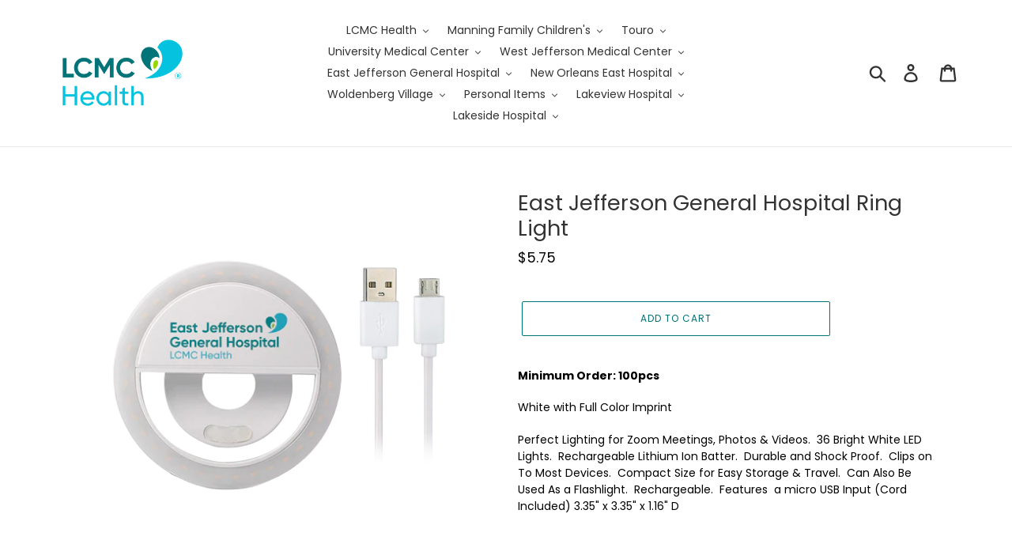

--- FILE ---
content_type: text/html; charset=utf-8
request_url: https://lcmchealthstore.com/products/east-jefferson-general-hospital-ring-light
body_size: 21694
content:
<!doctype html>
<html class="no-js" lang="en">
<head>
  <meta charset="utf-8">
  <meta http-equiv="X-UA-Compatible" content="IE=edge,chrome=1">
  <meta name="viewport" content="width=device-width,initial-scale=1">
  <meta name="theme-color" content="#007377">
  <link rel="canonical" href="https://lcmchealthstore.com/products/east-jefferson-general-hospital-ring-light"><title>East Jefferson General Hospital Ring Light
&ndash; LCMC Health Store</title><meta name="description" content="Minimum Order: 100pcs White with Full Color Imprint Perfect Lighting for Zoom Meetings, Photos &amp;amp; Videos.  36 Bright White LED Lights.  Rechargeable Lithium Ion Batter.  Durable and Shock Proof.  Clips on To Most Devices.  Compact Size for Easy Storage &amp;amp; Travel.  Can Also Be Used As a Flashlight.  Rechargeable. "><!-- /snippets/social-meta-tags.liquid -->




<meta property="og:site_name" content="LCMC Health Store">
<meta property="og:url" content="https://lcmchealthstore.com/products/east-jefferson-general-hospital-ring-light">
<meta property="og:title" content="East Jefferson General Hospital Ring Light">
<meta property="og:type" content="product">
<meta property="og:description" content="Minimum Order: 100pcs White with Full Color Imprint Perfect Lighting for Zoom Meetings, Photos &amp;amp; Videos.  36 Bright White LED Lights.  Rechargeable Lithium Ion Batter.  Durable and Shock Proof.  Clips on To Most Devices.  Compact Size for Easy Storage &amp;amp; Travel.  Can Also Be Used As a Flashlight.  Rechargeable. ">

  <meta property="og:price:amount" content="5.75">
  <meta property="og:price:currency" content="USD">

<meta property="og:image" content="http://lcmchealthstore.com/cdn/shop/products/95036-phone-light_0001_ejgh_1200x1200.png?v=1621625313">
<meta property="og:image:secure_url" content="https://lcmchealthstore.com/cdn/shop/products/95036-phone-light_0001_ejgh_1200x1200.png?v=1621625313">


  <meta name="twitter:site" content="@LCMCHealth">

<meta name="twitter:card" content="summary_large_image">
<meta name="twitter:title" content="East Jefferson General Hospital Ring Light">
<meta name="twitter:description" content="Minimum Order: 100pcs White with Full Color Imprint Perfect Lighting for Zoom Meetings, Photos &amp;amp; Videos.  36 Bright White LED Lights.  Rechargeable Lithium Ion Batter.  Durable and Shock Proof.  Clips on To Most Devices.  Compact Size for Easy Storage &amp;amp; Travel.  Can Also Be Used As a Flashlight.  Rechargeable. ">


  <link href="//lcmchealthstore.com/cdn/shop/t/1/assets/theme.scss.css?v=164631596401062859741753720427" rel="stylesheet" type="text/css" media="all" />

  <script>
    var theme = {
      breakpoints: {
        medium: 750,
        large: 990,
        widescreen: 1400
      },
      strings: {
        addToCart: "Add to cart",
        soldOut: "Sold out",
        unavailable: "Unavailable",
        regularPrice: "Regular price",
        salePrice: "Sale price",
        sale: "Sale",
        showMore: "Show More",
        showLess: "Show Less",
        addressError: "Error looking up that address",
        addressNoResults: "No results for that address",
        addressQueryLimit: "You have exceeded the Google API usage limit. Consider upgrading to a \u003ca href=\"https:\/\/developers.google.com\/maps\/premium\/usage-limits\"\u003ePremium Plan\u003c\/a\u003e.",
        authError: "There was a problem authenticating your Google Maps account.",
        newWindow: "Opens in a new window.",
        external: "Opens external website.",
        newWindowExternal: "Opens external website in a new window.",
        removeLabel: "Remove [product]",
        update: "Update",
        quantity: "Quantity",
        discountedTotal: "Discounted total",
        regularTotal: "Regular total",
        priceColumn: "See Price column for discount details.",
        quantityMinimumMessage: "Quantity must be 1 or more",
        cartError: "There was an error while updating your cart. Please try again.",
        removedItemMessage: "Removed \u003cspan class=\"cart__removed-product-details\"\u003e([quantity]) [link]\u003c\/span\u003e from your cart.",
        unitPrice: "Unit price",
        unitPriceSeparator: "per",
        oneCartCount: "1 item",
        otherCartCount: "[count] items",
        quantityLabel: "Quantity: [count]"
      },
      moneyFormat: "${{amount}}",
      moneyFormatWithCurrency: "${{amount}} USD"
    }

    document.documentElement.className = document.documentElement.className.replace('no-js', 'js');
  </script><script src="//lcmchealthstore.com/cdn/shop/t/1/assets/lazysizes.js?v=94224023136283657951571164548" async="async"></script>
  <script src="//lcmchealthstore.com/cdn/shop/t/1/assets/vendor.js?v=12001839194546984181571164549" defer="defer"></script>
  <script src="//lcmchealthstore.com/cdn/shop/t/1/assets/theme.js?v=166227945143964268851571164548" defer="defer"></script>

  <script>window.performance && window.performance.mark && window.performance.mark('shopify.content_for_header.start');</script><meta id="shopify-digital-wallet" name="shopify-digital-wallet" content="/24795643958/digital_wallets/dialog">
<meta name="shopify-checkout-api-token" content="9e17f74c1acc68dec0b8e96ccbe282d1">
<link rel="alternate" type="application/json+oembed" href="https://lcmchealthstore.com/products/east-jefferson-general-hospital-ring-light.oembed">
<script async="async" src="/checkouts/internal/preloads.js?locale=en-US"></script>
<link rel="preconnect" href="https://shop.app" crossorigin="anonymous">
<script async="async" src="https://shop.app/checkouts/internal/preloads.js?locale=en-US&shop_id=24795643958" crossorigin="anonymous"></script>
<script id="shopify-features" type="application/json">{"accessToken":"9e17f74c1acc68dec0b8e96ccbe282d1","betas":["rich-media-storefront-analytics"],"domain":"lcmchealthstore.com","predictiveSearch":true,"shopId":24795643958,"locale":"en"}</script>
<script>var Shopify = Shopify || {};
Shopify.shop = "lcmchealthstore.myshopify.com";
Shopify.locale = "en";
Shopify.currency = {"active":"USD","rate":"1.0"};
Shopify.country = "US";
Shopify.theme = {"name":"Debut","id":77482328118,"schema_name":"Debut","schema_version":"13.4.2","theme_store_id":796,"role":"main"};
Shopify.theme.handle = "null";
Shopify.theme.style = {"id":null,"handle":null};
Shopify.cdnHost = "lcmchealthstore.com/cdn";
Shopify.routes = Shopify.routes || {};
Shopify.routes.root = "/";</script>
<script type="module">!function(o){(o.Shopify=o.Shopify||{}).modules=!0}(window);</script>
<script>!function(o){function n(){var o=[];function n(){o.push(Array.prototype.slice.apply(arguments))}return n.q=o,n}var t=o.Shopify=o.Shopify||{};t.loadFeatures=n(),t.autoloadFeatures=n()}(window);</script>
<script>
  window.ShopifyPay = window.ShopifyPay || {};
  window.ShopifyPay.apiHost = "shop.app\/pay";
  window.ShopifyPay.redirectState = null;
</script>
<script id="shop-js-analytics" type="application/json">{"pageType":"product"}</script>
<script defer="defer" async type="module" src="//lcmchealthstore.com/cdn/shopifycloud/shop-js/modules/v2/client.init-shop-cart-sync_BdyHc3Nr.en.esm.js"></script>
<script defer="defer" async type="module" src="//lcmchealthstore.com/cdn/shopifycloud/shop-js/modules/v2/chunk.common_Daul8nwZ.esm.js"></script>
<script type="module">
  await import("//lcmchealthstore.com/cdn/shopifycloud/shop-js/modules/v2/client.init-shop-cart-sync_BdyHc3Nr.en.esm.js");
await import("//lcmchealthstore.com/cdn/shopifycloud/shop-js/modules/v2/chunk.common_Daul8nwZ.esm.js");

  window.Shopify.SignInWithShop?.initShopCartSync?.({"fedCMEnabled":true,"windoidEnabled":true});

</script>
<script>
  window.Shopify = window.Shopify || {};
  if (!window.Shopify.featureAssets) window.Shopify.featureAssets = {};
  window.Shopify.featureAssets['shop-js'] = {"shop-cart-sync":["modules/v2/client.shop-cart-sync_QYOiDySF.en.esm.js","modules/v2/chunk.common_Daul8nwZ.esm.js"],"init-fed-cm":["modules/v2/client.init-fed-cm_DchLp9rc.en.esm.js","modules/v2/chunk.common_Daul8nwZ.esm.js"],"shop-button":["modules/v2/client.shop-button_OV7bAJc5.en.esm.js","modules/v2/chunk.common_Daul8nwZ.esm.js"],"init-windoid":["modules/v2/client.init-windoid_DwxFKQ8e.en.esm.js","modules/v2/chunk.common_Daul8nwZ.esm.js"],"shop-cash-offers":["modules/v2/client.shop-cash-offers_DWtL6Bq3.en.esm.js","modules/v2/chunk.common_Daul8nwZ.esm.js","modules/v2/chunk.modal_CQq8HTM6.esm.js"],"shop-toast-manager":["modules/v2/client.shop-toast-manager_CX9r1SjA.en.esm.js","modules/v2/chunk.common_Daul8nwZ.esm.js"],"init-shop-email-lookup-coordinator":["modules/v2/client.init-shop-email-lookup-coordinator_UhKnw74l.en.esm.js","modules/v2/chunk.common_Daul8nwZ.esm.js"],"pay-button":["modules/v2/client.pay-button_DzxNnLDY.en.esm.js","modules/v2/chunk.common_Daul8nwZ.esm.js"],"avatar":["modules/v2/client.avatar_BTnouDA3.en.esm.js"],"init-shop-cart-sync":["modules/v2/client.init-shop-cart-sync_BdyHc3Nr.en.esm.js","modules/v2/chunk.common_Daul8nwZ.esm.js"],"shop-login-button":["modules/v2/client.shop-login-button_D8B466_1.en.esm.js","modules/v2/chunk.common_Daul8nwZ.esm.js","modules/v2/chunk.modal_CQq8HTM6.esm.js"],"init-customer-accounts-sign-up":["modules/v2/client.init-customer-accounts-sign-up_C8fpPm4i.en.esm.js","modules/v2/client.shop-login-button_D8B466_1.en.esm.js","modules/v2/chunk.common_Daul8nwZ.esm.js","modules/v2/chunk.modal_CQq8HTM6.esm.js"],"init-shop-for-new-customer-accounts":["modules/v2/client.init-shop-for-new-customer-accounts_CVTO0Ztu.en.esm.js","modules/v2/client.shop-login-button_D8B466_1.en.esm.js","modules/v2/chunk.common_Daul8nwZ.esm.js","modules/v2/chunk.modal_CQq8HTM6.esm.js"],"init-customer-accounts":["modules/v2/client.init-customer-accounts_dRgKMfrE.en.esm.js","modules/v2/client.shop-login-button_D8B466_1.en.esm.js","modules/v2/chunk.common_Daul8nwZ.esm.js","modules/v2/chunk.modal_CQq8HTM6.esm.js"],"shop-follow-button":["modules/v2/client.shop-follow-button_CkZpjEct.en.esm.js","modules/v2/chunk.common_Daul8nwZ.esm.js","modules/v2/chunk.modal_CQq8HTM6.esm.js"],"lead-capture":["modules/v2/client.lead-capture_BntHBhfp.en.esm.js","modules/v2/chunk.common_Daul8nwZ.esm.js","modules/v2/chunk.modal_CQq8HTM6.esm.js"],"checkout-modal":["modules/v2/client.checkout-modal_CfxcYbTm.en.esm.js","modules/v2/chunk.common_Daul8nwZ.esm.js","modules/v2/chunk.modal_CQq8HTM6.esm.js"],"shop-login":["modules/v2/client.shop-login_Da4GZ2H6.en.esm.js","modules/v2/chunk.common_Daul8nwZ.esm.js","modules/v2/chunk.modal_CQq8HTM6.esm.js"],"payment-terms":["modules/v2/client.payment-terms_MV4M3zvL.en.esm.js","modules/v2/chunk.common_Daul8nwZ.esm.js","modules/v2/chunk.modal_CQq8HTM6.esm.js"]};
</script>
<script id="__st">var __st={"a":24795643958,"offset":-21600,"reqid":"b4e3ad91-678f-4e5a-8b66-c6f0dc6ed02e-1769028559","pageurl":"lcmchealthstore.com\/products\/east-jefferson-general-hospital-ring-light","u":"6acec1e3c4b1","p":"product","rtyp":"product","rid":6588371894326};</script>
<script>window.ShopifyPaypalV4VisibilityTracking = true;</script>
<script id="captcha-bootstrap">!function(){'use strict';const t='contact',e='account',n='new_comment',o=[[t,t],['blogs',n],['comments',n],[t,'customer']],c=[[e,'customer_login'],[e,'guest_login'],[e,'recover_customer_password'],[e,'create_customer']],r=t=>t.map((([t,e])=>`form[action*='/${t}']:not([data-nocaptcha='true']) input[name='form_type'][value='${e}']`)).join(','),a=t=>()=>t?[...document.querySelectorAll(t)].map((t=>t.form)):[];function s(){const t=[...o],e=r(t);return a(e)}const i='password',u='form_key',d=['recaptcha-v3-token','g-recaptcha-response','h-captcha-response',i],f=()=>{try{return window.sessionStorage}catch{return}},m='__shopify_v',_=t=>t.elements[u];function p(t,e,n=!1){try{const o=window.sessionStorage,c=JSON.parse(o.getItem(e)),{data:r}=function(t){const{data:e,action:n}=t;return t[m]||n?{data:e,action:n}:{data:t,action:n}}(c);for(const[e,n]of Object.entries(r))t.elements[e]&&(t.elements[e].value=n);n&&o.removeItem(e)}catch(o){console.error('form repopulation failed',{error:o})}}const l='form_type',E='cptcha';function T(t){t.dataset[E]=!0}const w=window,h=w.document,L='Shopify',v='ce_forms',y='captcha';let A=!1;((t,e)=>{const n=(g='f06e6c50-85a8-45c8-87d0-21a2b65856fe',I='https://cdn.shopify.com/shopifycloud/storefront-forms-hcaptcha/ce_storefront_forms_captcha_hcaptcha.v1.5.2.iife.js',D={infoText:'Protected by hCaptcha',privacyText:'Privacy',termsText:'Terms'},(t,e,n)=>{const o=w[L][v],c=o.bindForm;if(c)return c(t,g,e,D).then(n);var r;o.q.push([[t,g,e,D],n]),r=I,A||(h.body.append(Object.assign(h.createElement('script'),{id:'captcha-provider',async:!0,src:r})),A=!0)});var g,I,D;w[L]=w[L]||{},w[L][v]=w[L][v]||{},w[L][v].q=[],w[L][y]=w[L][y]||{},w[L][y].protect=function(t,e){n(t,void 0,e),T(t)},Object.freeze(w[L][y]),function(t,e,n,w,h,L){const[v,y,A,g]=function(t,e,n){const i=e?o:[],u=t?c:[],d=[...i,...u],f=r(d),m=r(i),_=r(d.filter((([t,e])=>n.includes(e))));return[a(f),a(m),a(_),s()]}(w,h,L),I=t=>{const e=t.target;return e instanceof HTMLFormElement?e:e&&e.form},D=t=>v().includes(t);t.addEventListener('submit',(t=>{const e=I(t);if(!e)return;const n=D(e)&&!e.dataset.hcaptchaBound&&!e.dataset.recaptchaBound,o=_(e),c=g().includes(e)&&(!o||!o.value);(n||c)&&t.preventDefault(),c&&!n&&(function(t){try{if(!f())return;!function(t){const e=f();if(!e)return;const n=_(t);if(!n)return;const o=n.value;o&&e.removeItem(o)}(t);const e=Array.from(Array(32),(()=>Math.random().toString(36)[2])).join('');!function(t,e){_(t)||t.append(Object.assign(document.createElement('input'),{type:'hidden',name:u})),t.elements[u].value=e}(t,e),function(t,e){const n=f();if(!n)return;const o=[...t.querySelectorAll(`input[type='${i}']`)].map((({name:t})=>t)),c=[...d,...o],r={};for(const[a,s]of new FormData(t).entries())c.includes(a)||(r[a]=s);n.setItem(e,JSON.stringify({[m]:1,action:t.action,data:r}))}(t,e)}catch(e){console.error('failed to persist form',e)}}(e),e.submit())}));const S=(t,e)=>{t&&!t.dataset[E]&&(n(t,e.some((e=>e===t))),T(t))};for(const o of['focusin','change'])t.addEventListener(o,(t=>{const e=I(t);D(e)&&S(e,y())}));const B=e.get('form_key'),M=e.get(l),P=B&&M;t.addEventListener('DOMContentLoaded',(()=>{const t=y();if(P)for(const e of t)e.elements[l].value===M&&p(e,B);[...new Set([...A(),...v().filter((t=>'true'===t.dataset.shopifyCaptcha))])].forEach((e=>S(e,t)))}))}(h,new URLSearchParams(w.location.search),n,t,e,['guest_login'])})(!0,!0)}();</script>
<script integrity="sha256-4kQ18oKyAcykRKYeNunJcIwy7WH5gtpwJnB7kiuLZ1E=" data-source-attribution="shopify.loadfeatures" defer="defer" src="//lcmchealthstore.com/cdn/shopifycloud/storefront/assets/storefront/load_feature-a0a9edcb.js" crossorigin="anonymous"></script>
<script crossorigin="anonymous" defer="defer" src="//lcmchealthstore.com/cdn/shopifycloud/storefront/assets/shopify_pay/storefront-65b4c6d7.js?v=20250812"></script>
<script data-source-attribution="shopify.dynamic_checkout.dynamic.init">var Shopify=Shopify||{};Shopify.PaymentButton=Shopify.PaymentButton||{isStorefrontPortableWallets:!0,init:function(){window.Shopify.PaymentButton.init=function(){};var t=document.createElement("script");t.src="https://lcmchealthstore.com/cdn/shopifycloud/portable-wallets/latest/portable-wallets.en.js",t.type="module",document.head.appendChild(t)}};
</script>
<script data-source-attribution="shopify.dynamic_checkout.buyer_consent">
  function portableWalletsHideBuyerConsent(e){var t=document.getElementById("shopify-buyer-consent"),n=document.getElementById("shopify-subscription-policy-button");t&&n&&(t.classList.add("hidden"),t.setAttribute("aria-hidden","true"),n.removeEventListener("click",e))}function portableWalletsShowBuyerConsent(e){var t=document.getElementById("shopify-buyer-consent"),n=document.getElementById("shopify-subscription-policy-button");t&&n&&(t.classList.remove("hidden"),t.removeAttribute("aria-hidden"),n.addEventListener("click",e))}window.Shopify?.PaymentButton&&(window.Shopify.PaymentButton.hideBuyerConsent=portableWalletsHideBuyerConsent,window.Shopify.PaymentButton.showBuyerConsent=portableWalletsShowBuyerConsent);
</script>
<script>
  function portableWalletsCleanup(e){e&&e.src&&console.error("Failed to load portable wallets script "+e.src);var t=document.querySelectorAll("shopify-accelerated-checkout .shopify-payment-button__skeleton, shopify-accelerated-checkout-cart .wallet-cart-button__skeleton"),e=document.getElementById("shopify-buyer-consent");for(let e=0;e<t.length;e++)t[e].remove();e&&e.remove()}function portableWalletsNotLoadedAsModule(e){e instanceof ErrorEvent&&"string"==typeof e.message&&e.message.includes("import.meta")&&"string"==typeof e.filename&&e.filename.includes("portable-wallets")&&(window.removeEventListener("error",portableWalletsNotLoadedAsModule),window.Shopify.PaymentButton.failedToLoad=e,"loading"===document.readyState?document.addEventListener("DOMContentLoaded",window.Shopify.PaymentButton.init):window.Shopify.PaymentButton.init())}window.addEventListener("error",portableWalletsNotLoadedAsModule);
</script>

<script type="module" src="https://lcmchealthstore.com/cdn/shopifycloud/portable-wallets/latest/portable-wallets.en.js" onError="portableWalletsCleanup(this)" crossorigin="anonymous"></script>
<script nomodule>
  document.addEventListener("DOMContentLoaded", portableWalletsCleanup);
</script>

<link id="shopify-accelerated-checkout-styles" rel="stylesheet" media="screen" href="https://lcmchealthstore.com/cdn/shopifycloud/portable-wallets/latest/accelerated-checkout-backwards-compat.css" crossorigin="anonymous">
<style id="shopify-accelerated-checkout-cart">
        #shopify-buyer-consent {
  margin-top: 1em;
  display: inline-block;
  width: 100%;
}

#shopify-buyer-consent.hidden {
  display: none;
}

#shopify-subscription-policy-button {
  background: none;
  border: none;
  padding: 0;
  text-decoration: underline;
  font-size: inherit;
  cursor: pointer;
}

#shopify-subscription-policy-button::before {
  box-shadow: none;
}

      </style>

<script>window.performance && window.performance.mark && window.performance.mark('shopify.content_for_header.end');</script>
  


<!-- BEGIN app block: shopify://apps/minmaxify-order-limits/blocks/app-embed-block/3acfba32-89f3-4377-ae20-cbb9abc48475 --><script type="text/javascript" src="https://limits.minmaxify.com/lcmchealthstore.myshopify.com?v=139b&r=20251229164336"></script>

<!-- END app block --><link href="https://monorail-edge.shopifysvc.com" rel="dns-prefetch">
<script>(function(){if ("sendBeacon" in navigator && "performance" in window) {try {var session_token_from_headers = performance.getEntriesByType('navigation')[0].serverTiming.find(x => x.name == '_s').description;} catch {var session_token_from_headers = undefined;}var session_cookie_matches = document.cookie.match(/_shopify_s=([^;]*)/);var session_token_from_cookie = session_cookie_matches && session_cookie_matches.length === 2 ? session_cookie_matches[1] : "";var session_token = session_token_from_headers || session_token_from_cookie || "";function handle_abandonment_event(e) {var entries = performance.getEntries().filter(function(entry) {return /monorail-edge.shopifysvc.com/.test(entry.name);});if (!window.abandonment_tracked && entries.length === 0) {window.abandonment_tracked = true;var currentMs = Date.now();var navigation_start = performance.timing.navigationStart;var payload = {shop_id: 24795643958,url: window.location.href,navigation_start,duration: currentMs - navigation_start,session_token,page_type: "product"};window.navigator.sendBeacon("https://monorail-edge.shopifysvc.com/v1/produce", JSON.stringify({schema_id: "online_store_buyer_site_abandonment/1.1",payload: payload,metadata: {event_created_at_ms: currentMs,event_sent_at_ms: currentMs}}));}}window.addEventListener('pagehide', handle_abandonment_event);}}());</script>
<script id="web-pixels-manager-setup">(function e(e,d,r,n,o){if(void 0===o&&(o={}),!Boolean(null===(a=null===(i=window.Shopify)||void 0===i?void 0:i.analytics)||void 0===a?void 0:a.replayQueue)){var i,a;window.Shopify=window.Shopify||{};var t=window.Shopify;t.analytics=t.analytics||{};var s=t.analytics;s.replayQueue=[],s.publish=function(e,d,r){return s.replayQueue.push([e,d,r]),!0};try{self.performance.mark("wpm:start")}catch(e){}var l=function(){var e={modern:/Edge?\/(1{2}[4-9]|1[2-9]\d|[2-9]\d{2}|\d{4,})\.\d+(\.\d+|)|Firefox\/(1{2}[4-9]|1[2-9]\d|[2-9]\d{2}|\d{4,})\.\d+(\.\d+|)|Chrom(ium|e)\/(9{2}|\d{3,})\.\d+(\.\d+|)|(Maci|X1{2}).+ Version\/(15\.\d+|(1[6-9]|[2-9]\d|\d{3,})\.\d+)([,.]\d+|)( \(\w+\)|)( Mobile\/\w+|) Safari\/|Chrome.+OPR\/(9{2}|\d{3,})\.\d+\.\d+|(CPU[ +]OS|iPhone[ +]OS|CPU[ +]iPhone|CPU IPhone OS|CPU iPad OS)[ +]+(15[._]\d+|(1[6-9]|[2-9]\d|\d{3,})[._]\d+)([._]\d+|)|Android:?[ /-](13[3-9]|1[4-9]\d|[2-9]\d{2}|\d{4,})(\.\d+|)(\.\d+|)|Android.+Firefox\/(13[5-9]|1[4-9]\d|[2-9]\d{2}|\d{4,})\.\d+(\.\d+|)|Android.+Chrom(ium|e)\/(13[3-9]|1[4-9]\d|[2-9]\d{2}|\d{4,})\.\d+(\.\d+|)|SamsungBrowser\/([2-9]\d|\d{3,})\.\d+/,legacy:/Edge?\/(1[6-9]|[2-9]\d|\d{3,})\.\d+(\.\d+|)|Firefox\/(5[4-9]|[6-9]\d|\d{3,})\.\d+(\.\d+|)|Chrom(ium|e)\/(5[1-9]|[6-9]\d|\d{3,})\.\d+(\.\d+|)([\d.]+$|.*Safari\/(?![\d.]+ Edge\/[\d.]+$))|(Maci|X1{2}).+ Version\/(10\.\d+|(1[1-9]|[2-9]\d|\d{3,})\.\d+)([,.]\d+|)( \(\w+\)|)( Mobile\/\w+|) Safari\/|Chrome.+OPR\/(3[89]|[4-9]\d|\d{3,})\.\d+\.\d+|(CPU[ +]OS|iPhone[ +]OS|CPU[ +]iPhone|CPU IPhone OS|CPU iPad OS)[ +]+(10[._]\d+|(1[1-9]|[2-9]\d|\d{3,})[._]\d+)([._]\d+|)|Android:?[ /-](13[3-9]|1[4-9]\d|[2-9]\d{2}|\d{4,})(\.\d+|)(\.\d+|)|Mobile Safari.+OPR\/([89]\d|\d{3,})\.\d+\.\d+|Android.+Firefox\/(13[5-9]|1[4-9]\d|[2-9]\d{2}|\d{4,})\.\d+(\.\d+|)|Android.+Chrom(ium|e)\/(13[3-9]|1[4-9]\d|[2-9]\d{2}|\d{4,})\.\d+(\.\d+|)|Android.+(UC? ?Browser|UCWEB|U3)[ /]?(15\.([5-9]|\d{2,})|(1[6-9]|[2-9]\d|\d{3,})\.\d+)\.\d+|SamsungBrowser\/(5\.\d+|([6-9]|\d{2,})\.\d+)|Android.+MQ{2}Browser\/(14(\.(9|\d{2,})|)|(1[5-9]|[2-9]\d|\d{3,})(\.\d+|))(\.\d+|)|K[Aa][Ii]OS\/(3\.\d+|([4-9]|\d{2,})\.\d+)(\.\d+|)/},d=e.modern,r=e.legacy,n=navigator.userAgent;return n.match(d)?"modern":n.match(r)?"legacy":"unknown"}(),u="modern"===l?"modern":"legacy",c=(null!=n?n:{modern:"",legacy:""})[u],f=function(e){return[e.baseUrl,"/wpm","/b",e.hashVersion,"modern"===e.buildTarget?"m":"l",".js"].join("")}({baseUrl:d,hashVersion:r,buildTarget:u}),m=function(e){var d=e.version,r=e.bundleTarget,n=e.surface,o=e.pageUrl,i=e.monorailEndpoint;return{emit:function(e){var a=e.status,t=e.errorMsg,s=(new Date).getTime(),l=JSON.stringify({metadata:{event_sent_at_ms:s},events:[{schema_id:"web_pixels_manager_load/3.1",payload:{version:d,bundle_target:r,page_url:o,status:a,surface:n,error_msg:t},metadata:{event_created_at_ms:s}}]});if(!i)return console&&console.warn&&console.warn("[Web Pixels Manager] No Monorail endpoint provided, skipping logging."),!1;try{return self.navigator.sendBeacon.bind(self.navigator)(i,l)}catch(e){}var u=new XMLHttpRequest;try{return u.open("POST",i,!0),u.setRequestHeader("Content-Type","text/plain"),u.send(l),!0}catch(e){return console&&console.warn&&console.warn("[Web Pixels Manager] Got an unhandled error while logging to Monorail."),!1}}}}({version:r,bundleTarget:l,surface:e.surface,pageUrl:self.location.href,monorailEndpoint:e.monorailEndpoint});try{o.browserTarget=l,function(e){var d=e.src,r=e.async,n=void 0===r||r,o=e.onload,i=e.onerror,a=e.sri,t=e.scriptDataAttributes,s=void 0===t?{}:t,l=document.createElement("script"),u=document.querySelector("head"),c=document.querySelector("body");if(l.async=n,l.src=d,a&&(l.integrity=a,l.crossOrigin="anonymous"),s)for(var f in s)if(Object.prototype.hasOwnProperty.call(s,f))try{l.dataset[f]=s[f]}catch(e){}if(o&&l.addEventListener("load",o),i&&l.addEventListener("error",i),u)u.appendChild(l);else{if(!c)throw new Error("Did not find a head or body element to append the script");c.appendChild(l)}}({src:f,async:!0,onload:function(){if(!function(){var e,d;return Boolean(null===(d=null===(e=window.Shopify)||void 0===e?void 0:e.analytics)||void 0===d?void 0:d.initialized)}()){var d=window.webPixelsManager.init(e)||void 0;if(d){var r=window.Shopify.analytics;r.replayQueue.forEach((function(e){var r=e[0],n=e[1],o=e[2];d.publishCustomEvent(r,n,o)})),r.replayQueue=[],r.publish=d.publishCustomEvent,r.visitor=d.visitor,r.initialized=!0}}},onerror:function(){return m.emit({status:"failed",errorMsg:"".concat(f," has failed to load")})},sri:function(e){var d=/^sha384-[A-Za-z0-9+/=]+$/;return"string"==typeof e&&d.test(e)}(c)?c:"",scriptDataAttributes:o}),m.emit({status:"loading"})}catch(e){m.emit({status:"failed",errorMsg:(null==e?void 0:e.message)||"Unknown error"})}}})({shopId: 24795643958,storefrontBaseUrl: "https://lcmchealthstore.com",extensionsBaseUrl: "https://extensions.shopifycdn.com/cdn/shopifycloud/web-pixels-manager",monorailEndpoint: "https://monorail-edge.shopifysvc.com/unstable/produce_batch",surface: "storefront-renderer",enabledBetaFlags: ["2dca8a86"],webPixelsConfigList: [{"id":"shopify-app-pixel","configuration":"{}","eventPayloadVersion":"v1","runtimeContext":"STRICT","scriptVersion":"0450","apiClientId":"shopify-pixel","type":"APP","privacyPurposes":["ANALYTICS","MARKETING"]},{"id":"shopify-custom-pixel","eventPayloadVersion":"v1","runtimeContext":"LAX","scriptVersion":"0450","apiClientId":"shopify-pixel","type":"CUSTOM","privacyPurposes":["ANALYTICS","MARKETING"]}],isMerchantRequest: false,initData: {"shop":{"name":"LCMC Health Store","paymentSettings":{"currencyCode":"USD"},"myshopifyDomain":"lcmchealthstore.myshopify.com","countryCode":"US","storefrontUrl":"https:\/\/lcmchealthstore.com"},"customer":null,"cart":null,"checkout":null,"productVariants":[{"price":{"amount":5.75,"currencyCode":"USD"},"product":{"title":"East Jefferson General Hospital Ring Light","vendor":"LCMC Health Store","id":"6588371894326","untranslatedTitle":"East Jefferson General Hospital Ring Light","url":"\/products\/east-jefferson-general-hospital-ring-light","type":""},"id":"39447447076918","image":{"src":"\/\/lcmchealthstore.com\/cdn\/shop\/products\/95036-phone-light_0001_ejgh.png?v=1621625313"},"sku":"","title":"Default Title","untranslatedTitle":"Default Title"}],"purchasingCompany":null},},"https://lcmchealthstore.com/cdn","fcfee988w5aeb613cpc8e4bc33m6693e112",{"modern":"","legacy":""},{"shopId":"24795643958","storefrontBaseUrl":"https:\/\/lcmchealthstore.com","extensionBaseUrl":"https:\/\/extensions.shopifycdn.com\/cdn\/shopifycloud\/web-pixels-manager","surface":"storefront-renderer","enabledBetaFlags":"[\"2dca8a86\"]","isMerchantRequest":"false","hashVersion":"fcfee988w5aeb613cpc8e4bc33m6693e112","publish":"custom","events":"[[\"page_viewed\",{}],[\"product_viewed\",{\"productVariant\":{\"price\":{\"amount\":5.75,\"currencyCode\":\"USD\"},\"product\":{\"title\":\"East Jefferson General Hospital Ring Light\",\"vendor\":\"LCMC Health Store\",\"id\":\"6588371894326\",\"untranslatedTitle\":\"East Jefferson General Hospital Ring Light\",\"url\":\"\/products\/east-jefferson-general-hospital-ring-light\",\"type\":\"\"},\"id\":\"39447447076918\",\"image\":{\"src\":\"\/\/lcmchealthstore.com\/cdn\/shop\/products\/95036-phone-light_0001_ejgh.png?v=1621625313\"},\"sku\":\"\",\"title\":\"Default Title\",\"untranslatedTitle\":\"Default Title\"}}]]"});</script><script>
  window.ShopifyAnalytics = window.ShopifyAnalytics || {};
  window.ShopifyAnalytics.meta = window.ShopifyAnalytics.meta || {};
  window.ShopifyAnalytics.meta.currency = 'USD';
  var meta = {"product":{"id":6588371894326,"gid":"gid:\/\/shopify\/Product\/6588371894326","vendor":"LCMC Health Store","type":"","handle":"east-jefferson-general-hospital-ring-light","variants":[{"id":39447447076918,"price":575,"name":"East Jefferson General Hospital Ring Light","public_title":null,"sku":""}],"remote":false},"page":{"pageType":"product","resourceType":"product","resourceId":6588371894326,"requestId":"b4e3ad91-678f-4e5a-8b66-c6f0dc6ed02e-1769028559"}};
  for (var attr in meta) {
    window.ShopifyAnalytics.meta[attr] = meta[attr];
  }
</script>
<script class="analytics">
  (function () {
    var customDocumentWrite = function(content) {
      var jquery = null;

      if (window.jQuery) {
        jquery = window.jQuery;
      } else if (window.Checkout && window.Checkout.$) {
        jquery = window.Checkout.$;
      }

      if (jquery) {
        jquery('body').append(content);
      }
    };

    var hasLoggedConversion = function(token) {
      if (token) {
        return document.cookie.indexOf('loggedConversion=' + token) !== -1;
      }
      return false;
    }

    var setCookieIfConversion = function(token) {
      if (token) {
        var twoMonthsFromNow = new Date(Date.now());
        twoMonthsFromNow.setMonth(twoMonthsFromNow.getMonth() + 2);

        document.cookie = 'loggedConversion=' + token + '; expires=' + twoMonthsFromNow;
      }
    }

    var trekkie = window.ShopifyAnalytics.lib = window.trekkie = window.trekkie || [];
    if (trekkie.integrations) {
      return;
    }
    trekkie.methods = [
      'identify',
      'page',
      'ready',
      'track',
      'trackForm',
      'trackLink'
    ];
    trekkie.factory = function(method) {
      return function() {
        var args = Array.prototype.slice.call(arguments);
        args.unshift(method);
        trekkie.push(args);
        return trekkie;
      };
    };
    for (var i = 0; i < trekkie.methods.length; i++) {
      var key = trekkie.methods[i];
      trekkie[key] = trekkie.factory(key);
    }
    trekkie.load = function(config) {
      trekkie.config = config || {};
      trekkie.config.initialDocumentCookie = document.cookie;
      var first = document.getElementsByTagName('script')[0];
      var script = document.createElement('script');
      script.type = 'text/javascript';
      script.onerror = function(e) {
        var scriptFallback = document.createElement('script');
        scriptFallback.type = 'text/javascript';
        scriptFallback.onerror = function(error) {
                var Monorail = {
      produce: function produce(monorailDomain, schemaId, payload) {
        var currentMs = new Date().getTime();
        var event = {
          schema_id: schemaId,
          payload: payload,
          metadata: {
            event_created_at_ms: currentMs,
            event_sent_at_ms: currentMs
          }
        };
        return Monorail.sendRequest("https://" + monorailDomain + "/v1/produce", JSON.stringify(event));
      },
      sendRequest: function sendRequest(endpointUrl, payload) {
        // Try the sendBeacon API
        if (window && window.navigator && typeof window.navigator.sendBeacon === 'function' && typeof window.Blob === 'function' && !Monorail.isIos12()) {
          var blobData = new window.Blob([payload], {
            type: 'text/plain'
          });

          if (window.navigator.sendBeacon(endpointUrl, blobData)) {
            return true;
          } // sendBeacon was not successful

        } // XHR beacon

        var xhr = new XMLHttpRequest();

        try {
          xhr.open('POST', endpointUrl);
          xhr.setRequestHeader('Content-Type', 'text/plain');
          xhr.send(payload);
        } catch (e) {
          console.log(e);
        }

        return false;
      },
      isIos12: function isIos12() {
        return window.navigator.userAgent.lastIndexOf('iPhone; CPU iPhone OS 12_') !== -1 || window.navigator.userAgent.lastIndexOf('iPad; CPU OS 12_') !== -1;
      }
    };
    Monorail.produce('monorail-edge.shopifysvc.com',
      'trekkie_storefront_load_errors/1.1',
      {shop_id: 24795643958,
      theme_id: 77482328118,
      app_name: "storefront",
      context_url: window.location.href,
      source_url: "//lcmchealthstore.com/cdn/s/trekkie.storefront.cd680fe47e6c39ca5d5df5f0a32d569bc48c0f27.min.js"});

        };
        scriptFallback.async = true;
        scriptFallback.src = '//lcmchealthstore.com/cdn/s/trekkie.storefront.cd680fe47e6c39ca5d5df5f0a32d569bc48c0f27.min.js';
        first.parentNode.insertBefore(scriptFallback, first);
      };
      script.async = true;
      script.src = '//lcmchealthstore.com/cdn/s/trekkie.storefront.cd680fe47e6c39ca5d5df5f0a32d569bc48c0f27.min.js';
      first.parentNode.insertBefore(script, first);
    };
    trekkie.load(
      {"Trekkie":{"appName":"storefront","development":false,"defaultAttributes":{"shopId":24795643958,"isMerchantRequest":null,"themeId":77482328118,"themeCityHash":"10504924658508652150","contentLanguage":"en","currency":"USD","eventMetadataId":"6e9c2975-b3e0-43f0-afda-0f4ef2e36868"},"isServerSideCookieWritingEnabled":true,"monorailRegion":"shop_domain","enabledBetaFlags":["65f19447"]},"Session Attribution":{},"S2S":{"facebookCapiEnabled":false,"source":"trekkie-storefront-renderer","apiClientId":580111}}
    );

    var loaded = false;
    trekkie.ready(function() {
      if (loaded) return;
      loaded = true;

      window.ShopifyAnalytics.lib = window.trekkie;

      var originalDocumentWrite = document.write;
      document.write = customDocumentWrite;
      try { window.ShopifyAnalytics.merchantGoogleAnalytics.call(this); } catch(error) {};
      document.write = originalDocumentWrite;

      window.ShopifyAnalytics.lib.page(null,{"pageType":"product","resourceType":"product","resourceId":6588371894326,"requestId":"b4e3ad91-678f-4e5a-8b66-c6f0dc6ed02e-1769028559","shopifyEmitted":true});

      var match = window.location.pathname.match(/checkouts\/(.+)\/(thank_you|post_purchase)/)
      var token = match? match[1]: undefined;
      if (!hasLoggedConversion(token)) {
        setCookieIfConversion(token);
        window.ShopifyAnalytics.lib.track("Viewed Product",{"currency":"USD","variantId":39447447076918,"productId":6588371894326,"productGid":"gid:\/\/shopify\/Product\/6588371894326","name":"East Jefferson General Hospital Ring Light","price":"5.75","sku":"","brand":"LCMC Health Store","variant":null,"category":"","nonInteraction":true,"remote":false},undefined,undefined,{"shopifyEmitted":true});
      window.ShopifyAnalytics.lib.track("monorail:\/\/trekkie_storefront_viewed_product\/1.1",{"currency":"USD","variantId":39447447076918,"productId":6588371894326,"productGid":"gid:\/\/shopify\/Product\/6588371894326","name":"East Jefferson General Hospital Ring Light","price":"5.75","sku":"","brand":"LCMC Health Store","variant":null,"category":"","nonInteraction":true,"remote":false,"referer":"https:\/\/lcmchealthstore.com\/products\/east-jefferson-general-hospital-ring-light"});
      }
    });


        var eventsListenerScript = document.createElement('script');
        eventsListenerScript.async = true;
        eventsListenerScript.src = "//lcmchealthstore.com/cdn/shopifycloud/storefront/assets/shop_events_listener-3da45d37.js";
        document.getElementsByTagName('head')[0].appendChild(eventsListenerScript);

})();</script>
<script
  defer
  src="https://lcmchealthstore.com/cdn/shopifycloud/perf-kit/shopify-perf-kit-3.0.4.min.js"
  data-application="storefront-renderer"
  data-shop-id="24795643958"
  data-render-region="gcp-us-central1"
  data-page-type="product"
  data-theme-instance-id="77482328118"
  data-theme-name="Debut"
  data-theme-version="13.4.2"
  data-monorail-region="shop_domain"
  data-resource-timing-sampling-rate="10"
  data-shs="true"
  data-shs-beacon="true"
  data-shs-export-with-fetch="true"
  data-shs-logs-sample-rate="1"
  data-shs-beacon-endpoint="https://lcmchealthstore.com/api/collect"
></script>
</head>

<body class="template-product">

  <a class="in-page-link visually-hidden skip-link" href="#MainContent">Skip to content</a>

  <div id="SearchDrawer" class="search-bar drawer drawer--top" role="dialog" aria-modal="true" aria-label="Search">
    <div class="search-bar__table">
      <div class="search-bar__table-cell search-bar__form-wrapper">
        <form class="search search-bar__form" action="/search" method="get" role="search">
          <input class="search__input search-bar__input" type="search" name="q" value="" placeholder="Search" aria-label="Search">
          <button class="search-bar__submit search__submit btn--link" type="submit">
            <svg aria-hidden="true" focusable="false" role="presentation" class="icon icon-search" viewBox="0 0 37 40"><path d="M35.6 36l-9.8-9.8c4.1-5.4 3.6-13.2-1.3-18.1-5.4-5.4-14.2-5.4-19.7 0-5.4 5.4-5.4 14.2 0 19.7 2.6 2.6 6.1 4.1 9.8 4.1 3 0 5.9-1 8.3-2.8l9.8 9.8c.4.4.9.6 1.4.6s1-.2 1.4-.6c.9-.9.9-2.1.1-2.9zm-20.9-8.2c-2.6 0-5.1-1-7-2.9-3.9-3.9-3.9-10.1 0-14C9.6 9 12.2 8 14.7 8s5.1 1 7 2.9c3.9 3.9 3.9 10.1 0 14-1.9 1.9-4.4 2.9-7 2.9z"/></svg>
            <span class="icon__fallback-text">Submit</span>
          </button>
        </form>
      </div>
      <div class="search-bar__table-cell text-right">
        <button type="button" class="btn--link search-bar__close js-drawer-close">
          <svg aria-hidden="true" focusable="false" role="presentation" class="icon icon-close" viewBox="0 0 40 40"><path d="M23.868 20.015L39.117 4.78c1.11-1.108 1.11-2.77 0-3.877-1.109-1.108-2.773-1.108-3.882 0L19.986 16.137 4.737.904C3.628-.204 1.965-.204.856.904c-1.11 1.108-1.11 2.77 0 3.877l15.249 15.234L.855 35.248c-1.108 1.108-1.108 2.77 0 3.877.555.554 1.248.831 1.942.831s1.386-.277 1.94-.83l15.25-15.234 15.248 15.233c.555.554 1.248.831 1.941.831s1.387-.277 1.941-.83c1.11-1.109 1.11-2.77 0-3.878L23.868 20.015z" class="layer"/></svg>
          <span class="icon__fallback-text">Close search</span>
        </button>
      </div>
    </div>
  </div><style data-shopify>

  .cart-popup {
    box-shadow: 1px 1px 10px 2px rgba(232, 233, 235, 0.5);
  }</style><div class="cart-popup-wrapper cart-popup-wrapper--hidden" role="dialog" aria-modal="true" aria-labelledby="CartPopupHeading" data-cart-popup-wrapper>
  <div class="cart-popup" data-cart-popup tabindex="-1">
    <h2 id="CartPopupHeading" class="cart-popup__heading">Just added to your cart</h2>
    <button class="cart-popup__close" aria-label="Close" data-cart-popup-close><svg aria-hidden="true" focusable="false" role="presentation" class="icon icon-close" viewBox="0 0 40 40"><path d="M23.868 20.015L39.117 4.78c1.11-1.108 1.11-2.77 0-3.877-1.109-1.108-2.773-1.108-3.882 0L19.986 16.137 4.737.904C3.628-.204 1.965-.204.856.904c-1.11 1.108-1.11 2.77 0 3.877l15.249 15.234L.855 35.248c-1.108 1.108-1.108 2.77 0 3.877.555.554 1.248.831 1.942.831s1.386-.277 1.94-.83l15.25-15.234 15.248 15.233c.555.554 1.248.831 1.941.831s1.387-.277 1.941-.83c1.11-1.109 1.11-2.77 0-3.878L23.868 20.015z" class="layer"/></svg></button>

    <div class="cart-popup-item">
      <div class="cart-popup-item__image-wrapper hide" data-cart-popup-image-wrapper>
        <div class="cart-popup-item__image cart-popup-item__image--placeholder" data-cart-popup-image-placeholder>
          <div data-placeholder-size></div>
          <div class="placeholder-background placeholder-background--animation"></div>
        </div>
      </div>
      <div class="cart-popup-item__description">
        <div>
          <div class="cart-popup-item__title" data-cart-popup-title></div>
          <ul class="product-details" aria-label="Product details" data-cart-popup-product-details></ul>
        </div>
        <div class="cart-popup-item__quantity">
          <span class="visually-hidden" data-cart-popup-quantity-label></span>
          <span aria-hidden="true">Qty:</span>
          <span aria-hidden="true" data-cart-popup-quantity></span>
        </div>
      </div>
    </div>

    <a href="/cart" class="cart-popup__cta-link btn btn--secondary-accent">
      View cart (<span data-cart-popup-cart-quantity></span>)
    </a>

    <div class="cart-popup__dismiss">
      <button class="cart-popup__dismiss-button text-link text-link--accent" data-cart-popup-dismiss>
        Continue shopping
      </button>
    </div>
  </div>
</div>

<div id="shopify-section-header" class="shopify-section">
  <style>
    
      .site-header__logo-image {
        max-width: 200px;
      }
    

    
      .site-header__logo-image {
        margin: 0;
      }
    
  </style>


<div data-section-id="header" data-section-type="header-section">
  
    
  

  <header class="site-header border-bottom logo--left" role="banner">
    <div class="grid grid--no-gutters grid--table site-header__mobile-nav">
      

      <div class="grid__item medium-up--one-quarter logo-align--left">
        
        
          <div class="h2 site-header__logo">
        
          
<a href="/" class="site-header__logo-image">
              
              <img class="lazyload js"
                   src="//lcmchealthstore.com/cdn/shop/files/lcmc_r_prf_pos_clr_rgb_190508_300x300.png?v=1613794189"
                   data-src="//lcmchealthstore.com/cdn/shop/files/lcmc_r_prf_pos_clr_rgb_190508_{width}x.png?v=1613794189"
                   data-widths="[180, 360, 540, 720, 900, 1080, 1296, 1512, 1728, 2048]"
                   data-aspectratio="1.52"
                   data-sizes="auto"
                   alt="LCMC Health Store"
                   style="max-width: 200px">
              <noscript>
                
                <img src="//lcmchealthstore.com/cdn/shop/files/lcmc_r_prf_pos_clr_rgb_190508_200x.png?v=1613794189"
                     srcset="//lcmchealthstore.com/cdn/shop/files/lcmc_r_prf_pos_clr_rgb_190508_200x.png?v=1613794189 1x, //lcmchealthstore.com/cdn/shop/files/lcmc_r_prf_pos_clr_rgb_190508_200x@2x.png?v=1613794189 2x"
                     alt="LCMC Health Store"
                     style="max-width: 200px;">
              </noscript>
            </a>
          
        
          </div>
        
      </div>

      
        <nav class="grid__item medium-up--one-half small--hide" id="AccessibleNav" role="navigation">
          <ul class="site-nav list--inline " id="SiteNav">
  



    
      <li class="site-nav--has-dropdown" data-has-dropdowns>
        <button class="site-nav__link site-nav__link--main site-nav__link--button" type="button" aria-expanded="false" aria-controls="SiteNavLabel-lcmc-health">
          <span class="site-nav__label">LCMC Health</span><svg aria-hidden="true" focusable="false" role="presentation" class="icon icon--wide icon-chevron-down" viewBox="0 0 498.98 284.49"><defs><style>.cls-1{fill:#231f20}</style></defs><path class="cls-1" d="M80.93 271.76A35 35 0 0 1 140.68 247l189.74 189.75L520.16 247a35 35 0 1 1 49.5 49.5L355.17 511a35 35 0 0 1-49.5 0L91.18 296.5a34.89 34.89 0 0 1-10.25-24.74z" transform="translate(-80.93 -236.76)"/></svg>
        </button>

        <div class="site-nav__dropdown" id="SiteNavLabel-lcmc-health">
          
            <ul>
              
                <li>
                  <a href="https://lcmchealthstore.myshopify.com/collections/lcmc-health/lcmc-health-bags"
                  class="site-nav__link site-nav__child-link"
                  
                >
                    <span class="site-nav__label">Bags</span>
                  </a>
                </li>
              
                <li>
                  <a href="https://lcmchealthstore.myshopify.com/collections/lcmc-health/lcmc-health-cell-phone-accessories"
                  class="site-nav__link site-nav__child-link"
                  
                >
                    <span class="site-nav__label">Cell Phone Accessories</span>
                  </a>
                </li>
              
                <li>
                  <a href="https://lcmchealthstore.myshopify.com/collections/lcmc-health/lcmc-health-drinkware"
                  class="site-nav__link site-nav__child-link"
                  
                >
                    <span class="site-nav__label">Drinkware</span>
                  </a>
                </li>
              
                <li>
                  <a href="https://lcmchealthstore.myshopify.com/collections/lcmc-health/lcmc-health-little-extras"
                  class="site-nav__link site-nav__child-link"
                  
                >
                    <span class="site-nav__label">Little Extras</span>
                  </a>
                </li>
              
                <li>
                  <a href="https://lcmchealthstore.myshopify.com/collections/lcmc-health/lcmc-health-office-items"
                  class="site-nav__link site-nav__child-link"
                  
                >
                    <span class="site-nav__label">Office Items</span>
                  </a>
                </li>
              
                <li>
                  <a href="https://lcmchealthstore.myshopify.com/collections/lcmc-health/lcmc-health-wellness-items"
                  class="site-nav__link site-nav__child-link"
                  
                >
                    <span class="site-nav__label">Wellness Items</span>
                  </a>
                </li>
              
                <li>
                  <a href="/collections/shop-for-personal-items/LCMC-Health-Personal-Items"
                  class="site-nav__link site-nav__child-link"
                  
                >
                    <span class="site-nav__label">Personal Items</span>
                  </a>
                </li>
              
                <li>
                  <a href="https://lcmchealthstore.com/collections/lcmc-health/lcmc-health-low-quantity"
                  class="site-nav__link site-nav__child-link site-nav__link--last"
                  
                >
                    <span class="site-nav__label">Low Quantity Items</span>
                  </a>
                </li>
              
            </ul>
          
        </div>
      </li>
    
  



    
      <li class="site-nav--has-dropdown" data-has-dropdowns>
        <button class="site-nav__link site-nav__link--main site-nav__link--button" type="button" aria-expanded="false" aria-controls="SiteNavLabel-manning-family-childrens">
          <span class="site-nav__label">Manning Family Children&#39;s</span><svg aria-hidden="true" focusable="false" role="presentation" class="icon icon--wide icon-chevron-down" viewBox="0 0 498.98 284.49"><defs><style>.cls-1{fill:#231f20}</style></defs><path class="cls-1" d="M80.93 271.76A35 35 0 0 1 140.68 247l189.74 189.75L520.16 247a35 35 0 1 1 49.5 49.5L355.17 511a35 35 0 0 1-49.5 0L91.18 296.5a34.89 34.89 0 0 1-10.25-24.74z" transform="translate(-80.93 -236.76)"/></svg>
        </button>

        <div class="site-nav__dropdown" id="SiteNavLabel-manning-family-childrens">
          
            <ul>
              
                <li>
                  <a href="https://lcmchealthstore.com/collections/manning-family-childrens/manning-family-childrens-bags"
                  class="site-nav__link site-nav__child-link"
                  
                >
                    <span class="site-nav__label">Bags</span>
                  </a>
                </li>
              
                <li>
                  <a href="https://lcmchealthstore.com/collections/manning-family-childrens/manning-family-childrens-cell-phone-accessories"
                  class="site-nav__link site-nav__child-link"
                  
                >
                    <span class="site-nav__label">Cell Phone Accessories</span>
                  </a>
                </li>
              
                <li>
                  <a href="https://lcmchealthstore.com/collections/manning-family-childrens/manning-family-childrens-drinkware"
                  class="site-nav__link site-nav__child-link"
                  
                >
                    <span class="site-nav__label">Drinkware</span>
                  </a>
                </li>
              
                <li>
                  <a href="https://lcmchealthstore.com/collections/manning-family-childrens/manning-family-childrens-little-extras"
                  class="site-nav__link site-nav__child-link"
                  
                >
                    <span class="site-nav__label">Little Extras</span>
                  </a>
                </li>
              
                <li>
                  <a href="https://lcmchealthstore.com/collections/manning-family-childrens/manning-family-childrens-office-items"
                  class="site-nav__link site-nav__child-link"
                  
                >
                    <span class="site-nav__label">Office Items</span>
                  </a>
                </li>
              
                <li>
                  <a href="https://lcmchealthstore.com/collections/manning-family-childrens/manning-family-childrens-toys"
                  class="site-nav__link site-nav__child-link"
                  
                >
                    <span class="site-nav__label">Toys</span>
                  </a>
                </li>
              
                <li>
                  <a href="https://lcmchealthstore.com/collections/manning-family-childrens/manning-family-childrens-wellness-items"
                  class="site-nav__link site-nav__child-link"
                  
                >
                    <span class="site-nav__label">Wellness Items</span>
                  </a>
                </li>
              
                <li>
                  <a href="https://lcmchealthstore.com/collections/shop-for-personal-items/Manning-Family-Children's-Personal-Items"
                  class="site-nav__link site-nav__child-link"
                  
                >
                    <span class="site-nav__label">Personal Items</span>
                  </a>
                </li>
              
                <li>
                  <a href="https://lcmchealthstore.com/collections/manning-family-childrens/manning-family-childrens-low-quality"
                  class="site-nav__link site-nav__child-link site-nav__link--last"
                  
                >
                    <span class="site-nav__label">Low Quantity Items</span>
                  </a>
                </li>
              
            </ul>
          
        </div>
      </li>
    
  



    
      <li class="site-nav--has-dropdown" data-has-dropdowns>
        <button class="site-nav__link site-nav__link--main site-nav__link--button" type="button" aria-expanded="false" aria-controls="SiteNavLabel-touro">
          <span class="site-nav__label">Touro</span><svg aria-hidden="true" focusable="false" role="presentation" class="icon icon--wide icon-chevron-down" viewBox="0 0 498.98 284.49"><defs><style>.cls-1{fill:#231f20}</style></defs><path class="cls-1" d="M80.93 271.76A35 35 0 0 1 140.68 247l189.74 189.75L520.16 247a35 35 0 1 1 49.5 49.5L355.17 511a35 35 0 0 1-49.5 0L91.18 296.5a34.89 34.89 0 0 1-10.25-24.74z" transform="translate(-80.93 -236.76)"/></svg>
        </button>

        <div class="site-nav__dropdown" id="SiteNavLabel-touro">
          
            <ul>
              
                <li>
                  <a href="https://lcmchealthstore.myshopify.com/collections/touro/touro-bags"
                  class="site-nav__link site-nav__child-link"
                  
                >
                    <span class="site-nav__label">Bags</span>
                  </a>
                </li>
              
                <li>
                  <a href="https://lcmchealthstore.myshopify.com/collections/touro/touro-cell-phone-accessories"
                  class="site-nav__link site-nav__child-link"
                  
                >
                    <span class="site-nav__label">Cell Phone Accessories</span>
                  </a>
                </li>
              
                <li>
                  <a href="https://lcmchealthstore.myshopify.com/collections/touro/touro-drinkware"
                  class="site-nav__link site-nav__child-link"
                  
                >
                    <span class="site-nav__label">Drinkware</span>
                  </a>
                </li>
              
                <li>
                  <a href="https://lcmchealthstore.myshopify.com/collections/touro/touro-little-extras"
                  class="site-nav__link site-nav__child-link"
                  
                >
                    <span class="site-nav__label">Little Extras</span>
                  </a>
                </li>
              
                <li>
                  <a href="https://lcmchealthstore.myshopify.com/collections/touro/touro-office-items"
                  class="site-nav__link site-nav__child-link"
                  
                >
                    <span class="site-nav__label">Office Items</span>
                  </a>
                </li>
              
                <li>
                  <a href="https://lcmchealthstore.myshopify.com/collections/touro/touro-wellness-items"
                  class="site-nav__link site-nav__child-link"
                  
                >
                    <span class="site-nav__label">Wellness Items</span>
                  </a>
                </li>
              
                <li>
                  <a href="/collections/shop-for-personal-items/Touro-Personal-Items"
                  class="site-nav__link site-nav__child-link"
                  
                >
                    <span class="site-nav__label">Personal Items</span>
                  </a>
                </li>
              
                <li>
                  <a href="https://lcmchealthstore.com/collections/touro/touro-low-quantity"
                  class="site-nav__link site-nav__child-link site-nav__link--last"
                  
                >
                    <span class="site-nav__label">Low Quantity Items</span>
                  </a>
                </li>
              
            </ul>
          
        </div>
      </li>
    
  



    
      <li class="site-nav--has-dropdown" data-has-dropdowns>
        <button class="site-nav__link site-nav__link--main site-nav__link--button" type="button" aria-expanded="false" aria-controls="SiteNavLabel-university-medical-center">
          <span class="site-nav__label">University Medical Center</span><svg aria-hidden="true" focusable="false" role="presentation" class="icon icon--wide icon-chevron-down" viewBox="0 0 498.98 284.49"><defs><style>.cls-1{fill:#231f20}</style></defs><path class="cls-1" d="M80.93 271.76A35 35 0 0 1 140.68 247l189.74 189.75L520.16 247a35 35 0 1 1 49.5 49.5L355.17 511a35 35 0 0 1-49.5 0L91.18 296.5a34.89 34.89 0 0 1-10.25-24.74z" transform="translate(-80.93 -236.76)"/></svg>
        </button>

        <div class="site-nav__dropdown" id="SiteNavLabel-university-medical-center">
          
            <ul>
              
                <li>
                  <a href="https://lcmchealthstore.myshopify.com/collections/university-medical-center/university-medical-center-bags"
                  class="site-nav__link site-nav__child-link"
                  
                >
                    <span class="site-nav__label">Bags</span>
                  </a>
                </li>
              
                <li>
                  <a href="https://lcmchealthstore.myshopify.com/collections/university-medical-center/university-medical-center-cell-phone-accessories"
                  class="site-nav__link site-nav__child-link"
                  
                >
                    <span class="site-nav__label">Cell Phone Accessories</span>
                  </a>
                </li>
              
                <li>
                  <a href="https://lcmchealthstore.myshopify.com/collections/university-medical-center/university-medical-center-drinkware"
                  class="site-nav__link site-nav__child-link"
                  
                >
                    <span class="site-nav__label">Drinkware</span>
                  </a>
                </li>
              
                <li>
                  <a href="https://lcmchealthstore.myshopify.com/collections/university-medical-center/university-medical-center-little-extras"
                  class="site-nav__link site-nav__child-link"
                  
                >
                    <span class="site-nav__label">Little Extras</span>
                  </a>
                </li>
              
                <li>
                  <a href="https://lcmchealthstore.myshopify.com/collections/university-medical-center/university-medical-center-office-items"
                  class="site-nav__link site-nav__child-link"
                  
                >
                    <span class="site-nav__label">Office Items</span>
                  </a>
                </li>
              
                <li>
                  <a href="https://lcmchealthstore.myshopify.com/collections/university-medical-center/university-medical-center-wellness-items"
                  class="site-nav__link site-nav__child-link"
                  
                >
                    <span class="site-nav__label">Wellness Items</span>
                  </a>
                </li>
              
                <li>
                  <a href="/collections/shop-for-personal-items/University-Medical-Center-Personal-Items"
                  class="site-nav__link site-nav__child-link"
                  
                >
                    <span class="site-nav__label">Personal Items</span>
                  </a>
                </li>
              
                <li>
                  <a href="https://lcmchealthstore.com/collections/university-medical-center/university-medical-center-low-quantity"
                  class="site-nav__link site-nav__child-link site-nav__link--last"
                  
                >
                    <span class="site-nav__label">Low Quantity Items</span>
                  </a>
                </li>
              
            </ul>
          
        </div>
      </li>
    
  



    
      <li class="site-nav--has-dropdown" data-has-dropdowns>
        <button class="site-nav__link site-nav__link--main site-nav__link--button" type="button" aria-expanded="false" aria-controls="SiteNavLabel-west-jefferson-medical-center">
          <span class="site-nav__label">West Jefferson Medical Center</span><svg aria-hidden="true" focusable="false" role="presentation" class="icon icon--wide icon-chevron-down" viewBox="0 0 498.98 284.49"><defs><style>.cls-1{fill:#231f20}</style></defs><path class="cls-1" d="M80.93 271.76A35 35 0 0 1 140.68 247l189.74 189.75L520.16 247a35 35 0 1 1 49.5 49.5L355.17 511a35 35 0 0 1-49.5 0L91.18 296.5a34.89 34.89 0 0 1-10.25-24.74z" transform="translate(-80.93 -236.76)"/></svg>
        </button>

        <div class="site-nav__dropdown" id="SiteNavLabel-west-jefferson-medical-center">
          
            <ul>
              
                <li>
                  <a href="https://lcmchealthstore.myshopify.com/collections/west-jefferson-medical-center/west-jefferson-medical-center-bags"
                  class="site-nav__link site-nav__child-link"
                  
                >
                    <span class="site-nav__label">Bags</span>
                  </a>
                </li>
              
                <li>
                  <a href="https://lcmchealthstore.com/collections/west-jefferson-medical-center/west-jefferson-medical-center-cell-phone-accessories"
                  class="site-nav__link site-nav__child-link"
                  
                >
                    <span class="site-nav__label">Cell Phone Accessories</span>
                  </a>
                </li>
              
                <li>
                  <a href="https://lcmchealthstore.myshopify.com/collections/west-jefferson-medical-center/west-jefferson-medical-center-drinkware"
                  class="site-nav__link site-nav__child-link"
                  
                >
                    <span class="site-nav__label">Drinkware</span>
                  </a>
                </li>
              
                <li>
                  <a href="https://lcmchealthstore.myshopify.com/collections/west-jefferson-medical-center/west-jefferson-medical-center-little-extras"
                  class="site-nav__link site-nav__child-link"
                  
                >
                    <span class="site-nav__label">Little Extras</span>
                  </a>
                </li>
              
                <li>
                  <a href="https://lcmchealthstore.myshopify.com/collections/west-jefferson-medical-center/west-jefferson-medical-center-office-items"
                  class="site-nav__link site-nav__child-link"
                  
                >
                    <span class="site-nav__label">Office Items</span>
                  </a>
                </li>
              
                <li>
                  <a href="https://lcmchealthstore.myshopify.com/collections/west-jefferson-medical-center/west-jefferson-medical-center-wellness-items"
                  class="site-nav__link site-nav__child-link"
                  
                >
                    <span class="site-nav__label">Wellness Items</span>
                  </a>
                </li>
              
                <li>
                  <a href="/collections/shop-for-personal-items/West-Jefferson-Medical-Center-Personal-Items"
                  class="site-nav__link site-nav__child-link"
                  
                >
                    <span class="site-nav__label">Personal Items</span>
                  </a>
                </li>
              
                <li>
                  <a href="https://lcmchealthstore.com/collections/west-jefferson-medical-center/west-jefferson-medical-center-low-quantity"
                  class="site-nav__link site-nav__child-link site-nav__link--last"
                  
                >
                    <span class="site-nav__label">Low Quantity Items</span>
                  </a>
                </li>
              
            </ul>
          
        </div>
      </li>
    
  



    
      <li class="site-nav--has-dropdown" data-has-dropdowns>
        <button class="site-nav__link site-nav__link--main site-nav__link--button" type="button" aria-expanded="false" aria-controls="SiteNavLabel-east-jefferson-general-hospital">
          <span class="site-nav__label">East Jefferson General Hospital</span><svg aria-hidden="true" focusable="false" role="presentation" class="icon icon--wide icon-chevron-down" viewBox="0 0 498.98 284.49"><defs><style>.cls-1{fill:#231f20}</style></defs><path class="cls-1" d="M80.93 271.76A35 35 0 0 1 140.68 247l189.74 189.75L520.16 247a35 35 0 1 1 49.5 49.5L355.17 511a35 35 0 0 1-49.5 0L91.18 296.5a34.89 34.89 0 0 1-10.25-24.74z" transform="translate(-80.93 -236.76)"/></svg>
        </button>

        <div class="site-nav__dropdown" id="SiteNavLabel-east-jefferson-general-hospital">
          
            <ul>
              
                <li>
                  <a href="https://lcmchealthstore.com/collections/shop-for-east-jefferson-general-hospital/east-jefferson-general-hospital-bags"
                  class="site-nav__link site-nav__child-link"
                  
                >
                    <span class="site-nav__label">Bags</span>
                  </a>
                </li>
              
                <li>
                  <a href="https://lcmchealthstore.com/collections/shop-for-east-jefferson-general-hospital/east-jefferson-general-hospital-cell-phone-accessories"
                  class="site-nav__link site-nav__child-link"
                  
                >
                    <span class="site-nav__label">Cell Phone Accessories</span>
                  </a>
                </li>
              
                <li>
                  <a href="https://lcmchealthstore.com/collections/shop-for-east-jefferson-general-hospital/east-jefferson-general-hospital-drinkware"
                  class="site-nav__link site-nav__child-link"
                  
                >
                    <span class="site-nav__label">Drinkware</span>
                  </a>
                </li>
              
                <li>
                  <a href="https://lcmchealthstore.com/collections/shop-for-east-jefferson-general-hospital/east-jefferson-general-hospital-little-extras"
                  class="site-nav__link site-nav__child-link"
                  
                >
                    <span class="site-nav__label">Little Extras</span>
                  </a>
                </li>
              
                <li>
                  <a href="https://lcmchealthstore.com/collections/shop-for-east-jefferson-general-hospital/east-jefferson-general-hospital-office-items"
                  class="site-nav__link site-nav__child-link"
                  
                >
                    <span class="site-nav__label">Office Items</span>
                  </a>
                </li>
              
                <li>
                  <a href="https://lcmchealthstore.com/collections/shop-for-east-jefferson-general-hospital/east-jefferson-general-hospital-wellness"
                  class="site-nav__link site-nav__child-link"
                  
                >
                    <span class="site-nav__label">Wellness Items</span>
                  </a>
                </li>
              
                <li>
                  <a href="https://lcmchealthstore.com/collections/shop-for-personal-items/east-jefferson-general-hospital-personal-items"
                  class="site-nav__link site-nav__child-link"
                  
                >
                    <span class="site-nav__label">Personal Items</span>
                  </a>
                </li>
              
                <li>
                  <a href="https://lcmchealthstore.com/collections/shop-for-east-jefferson-general-hospital/east-jefferson-general-hospital-low-quantity"
                  class="site-nav__link site-nav__child-link site-nav__link--last"
                  
                >
                    <span class="site-nav__label">Low Quantity Items</span>
                  </a>
                </li>
              
            </ul>
          
        </div>
      </li>
    
  



    
      <li class="site-nav--has-dropdown" data-has-dropdowns>
        <button class="site-nav__link site-nav__link--main site-nav__link--button" type="button" aria-expanded="false" aria-controls="SiteNavLabel-new-orleans-east-hospital">
          <span class="site-nav__label">New Orleans East Hospital</span><svg aria-hidden="true" focusable="false" role="presentation" class="icon icon--wide icon-chevron-down" viewBox="0 0 498.98 284.49"><defs><style>.cls-1{fill:#231f20}</style></defs><path class="cls-1" d="M80.93 271.76A35 35 0 0 1 140.68 247l189.74 189.75L520.16 247a35 35 0 1 1 49.5 49.5L355.17 511a35 35 0 0 1-49.5 0L91.18 296.5a34.89 34.89 0 0 1-10.25-24.74z" transform="translate(-80.93 -236.76)"/></svg>
        </button>

        <div class="site-nav__dropdown" id="SiteNavLabel-new-orleans-east-hospital">
          
            <ul>
              
                <li>
                  <a href="https://lcmchealthstore.com/collections/shop-for-new-orleans-east-hospital/new-orleans-east-hospital-bags"
                  class="site-nav__link site-nav__child-link"
                  
                >
                    <span class="site-nav__label">Bags</span>
                  </a>
                </li>
              
                <li>
                  <a href="https://lcmchealthstore.com/collections/shop-for-new-orleans-east-hospital/new-orleans-east-hospital-cell-phone-accessories"
                  class="site-nav__link site-nav__child-link"
                  
                >
                    <span class="site-nav__label">Cell Phone Accessories</span>
                  </a>
                </li>
              
                <li>
                  <a href="https://lcmchealthstore.com/collections/shop-for-new-orleans-east-hospital/new-orleans-east-hospital-drinkware"
                  class="site-nav__link site-nav__child-link"
                  
                >
                    <span class="site-nav__label">Drinkware</span>
                  </a>
                </li>
              
                <li>
                  <a href="https://lcmchealthstore.com/collections/shop-for-new-orleans-east-hospital/new-orleans-east-hospital-little-extras"
                  class="site-nav__link site-nav__child-link"
                  
                >
                    <span class="site-nav__label">Little Extras</span>
                  </a>
                </li>
              
                <li>
                  <a href="https://lcmchealthstore.com/collections/shop-for-new-orleans-east-hospital/new-orleans-east-hospital-office-items"
                  class="site-nav__link site-nav__child-link"
                  
                >
                    <span class="site-nav__label">Office Items</span>
                  </a>
                </li>
              
                <li>
                  <a href="https://lcmchealthstore.com/collections/shop-for-new-orleans-east-hospital/new-orleans-east-hospital-wellness"
                  class="site-nav__link site-nav__child-link"
                  
                >
                    <span class="site-nav__label">Wellness Items</span>
                  </a>
                </li>
              
                <li>
                  <a href="https://lcmchealthstore.com/collections/shop-for-personal-items/new-orleans-east-hospital-personal-items"
                  class="site-nav__link site-nav__child-link"
                  
                >
                    <span class="site-nav__label">Personal Items</span>
                  </a>
                </li>
              
                <li>
                  <a href="https://lcmchealthstore.com/collections/shop-for-new-orleans-east-hospital/new-orleans-east-hospital-low-quantity"
                  class="site-nav__link site-nav__child-link site-nav__link--last"
                  
                >
                    <span class="site-nav__label">Low Quantity Items</span>
                  </a>
                </li>
              
            </ul>
          
        </div>
      </li>
    
  



    
      <li class="site-nav--has-dropdown" data-has-dropdowns>
        <button class="site-nav__link site-nav__link--main site-nav__link--button" type="button" aria-expanded="false" aria-controls="SiteNavLabel-woldenberg-village">
          <span class="site-nav__label">Woldenberg Village</span><svg aria-hidden="true" focusable="false" role="presentation" class="icon icon--wide icon-chevron-down" viewBox="0 0 498.98 284.49"><defs><style>.cls-1{fill:#231f20}</style></defs><path class="cls-1" d="M80.93 271.76A35 35 0 0 1 140.68 247l189.74 189.75L520.16 247a35 35 0 1 1 49.5 49.5L355.17 511a35 35 0 0 1-49.5 0L91.18 296.5a34.89 34.89 0 0 1-10.25-24.74z" transform="translate(-80.93 -236.76)"/></svg>
        </button>

        <div class="site-nav__dropdown" id="SiteNavLabel-woldenberg-village">
          
            <ul>
              
                <li>
                  <a href="https://lcmchealthstore.com/collections/woldenberg-village/woldenberg-village-bags"
                  class="site-nav__link site-nav__child-link"
                  
                >
                    <span class="site-nav__label">Bags</span>
                  </a>
                </li>
              
                <li>
                  <a href="https://lcmchealthstore.com/collections/woldenberg-village/woldenberg-village-drinkware"
                  class="site-nav__link site-nav__child-link"
                  
                >
                    <span class="site-nav__label">Drinkware</span>
                  </a>
                </li>
              
                <li>
                  <a href="https://lcmchealthstore.com/collections/woldenberg-village/woldenberg-village-little-extras"
                  class="site-nav__link site-nav__child-link"
                  
                >
                    <span class="site-nav__label">Little Extras</span>
                  </a>
                </li>
              
                <li>
                  <a href="https://lcmchealthstore.com/collections/woldenberg-village/woldenberg-village-office-items"
                  class="site-nav__link site-nav__child-link"
                  
                >
                    <span class="site-nav__label">Office Items</span>
                  </a>
                </li>
              
                <li>
                  <a href="https://lcmchealthstore.com/collections/woldenberg-village/woldenberg-village-wellness-items"
                  class="site-nav__link site-nav__child-link"
                  
                >
                    <span class="site-nav__label">Wellness Items</span>
                  </a>
                </li>
              
                <li>
                  <a href="https://lcmchealthstore.com/collections/shop-for-personal-items/woldenberg-village-personal-items"
                  class="site-nav__link site-nav__child-link"
                  
                >
                    <span class="site-nav__label">Personal Items</span>
                  </a>
                </li>
              
                <li>
                  <a href="https://lcmchealthstore.com/collections/woldenberg-village/woldenberg-village-low-quantity"
                  class="site-nav__link site-nav__child-link site-nav__link--last"
                  
                >
                    <span class="site-nav__label">Low Quantity Items</span>
                  </a>
                </li>
              
            </ul>
          
        </div>
      </li>
    
  



    
      <li class="site-nav--has-dropdown" data-has-dropdowns>
        <button class="site-nav__link site-nav__link--main site-nav__link--button" type="button" aria-expanded="false" aria-controls="SiteNavLabel-personal-items">
          <span class="site-nav__label">Personal Items</span><svg aria-hidden="true" focusable="false" role="presentation" class="icon icon--wide icon-chevron-down" viewBox="0 0 498.98 284.49"><defs><style>.cls-1{fill:#231f20}</style></defs><path class="cls-1" d="M80.93 271.76A35 35 0 0 1 140.68 247l189.74 189.75L520.16 247a35 35 0 1 1 49.5 49.5L355.17 511a35 35 0 0 1-49.5 0L91.18 296.5a34.89 34.89 0 0 1-10.25-24.74z" transform="translate(-80.93 -236.76)"/></svg>
        </button>

        <div class="site-nav__dropdown" id="SiteNavLabel-personal-items">
          
            <ul>
              
                <li>
                  <a href="/collections/shop-for-personal-items/LCMC-Health-Personal-Items"
                  class="site-nav__link site-nav__child-link"
                  
                >
                    <span class="site-nav__label">LCMC Health</span>
                  </a>
                </li>
              
                <li>
                  <a href="/collections/shop-for-personal-items/Manning-Family-Children's-Personal-Items"
                  class="site-nav__link site-nav__child-link"
                  
                >
                    <span class="site-nav__label">Manning Family Children&#39;s</span>
                  </a>
                </li>
              
                <li>
                  <a href="/collections/shop-for-personal-items/Touro-Personal-Items"
                  class="site-nav__link site-nav__child-link"
                  
                >
                    <span class="site-nav__label">Touro</span>
                  </a>
                </li>
              
                <li>
                  <a href="/collections/shop-for-personal-items/University-Medical-Center-Personal-Items"
                  class="site-nav__link site-nav__child-link"
                  
                >
                    <span class="site-nav__label">University Medical Center</span>
                  </a>
                </li>
              
                <li>
                  <a href="/collections/shop-for-personal-items/West-Jefferson-Medical-Center-Personal-Items"
                  class="site-nav__link site-nav__child-link"
                  
                >
                    <span class="site-nav__label">West Jefferson Medical Center</span>
                  </a>
                </li>
              
                <li>
                  <a href="https://lcmchealthstore.com/collections/shop-for-personal-items/east-jefferson-general-hospital-personal-items"
                  class="site-nav__link site-nav__child-link"
                  
                >
                    <span class="site-nav__label">East Jefferson General Hospital</span>
                  </a>
                </li>
              
                <li>
                  <a href="https://lcmchealthstore.com/collections/shop-for-personal-items/new-orleans-east-hospital-personal-items"
                  class="site-nav__link site-nav__child-link"
                  
                >
                    <span class="site-nav__label">New Orleans East Hospital</span>
                  </a>
                </li>
              
                <li>
                  <a href="https://lcmchealthstore.com/collections/shop-for-personal-items/woldenberg-village-personal-items"
                  class="site-nav__link site-nav__child-link"
                  
                >
                    <span class="site-nav__label">Woldenberg Village</span>
                  </a>
                </li>
              
                <li>
                  <a href="https://lcmchealthstore.com/collections/shop-for-personal-items/lakeside-hospital-personal-items"
                  class="site-nav__link site-nav__child-link"
                  
                >
                    <span class="site-nav__label">Lakeside Hospital</span>
                  </a>
                </li>
              
                <li>
                  <a href="https://lcmchealthstore.com/collections/shop-for-personal-items/lakeview-hospital-personal-items"
                  class="site-nav__link site-nav__child-link site-nav__link--last"
                  
                >
                    <span class="site-nav__label">Lakeview Hospital</span>
                  </a>
                </li>
              
            </ul>
          
        </div>
      </li>
    
  



    
      <li class="site-nav--has-dropdown" data-has-dropdowns>
        <button class="site-nav__link site-nav__link--main site-nav__link--button" type="button" aria-expanded="false" aria-controls="SiteNavLabel-lakeview-hospital">
          <span class="site-nav__label">Lakeview Hospital</span><svg aria-hidden="true" focusable="false" role="presentation" class="icon icon--wide icon-chevron-down" viewBox="0 0 498.98 284.49"><defs><style>.cls-1{fill:#231f20}</style></defs><path class="cls-1" d="M80.93 271.76A35 35 0 0 1 140.68 247l189.74 189.75L520.16 247a35 35 0 1 1 49.5 49.5L355.17 511a35 35 0 0 1-49.5 0L91.18 296.5a34.89 34.89 0 0 1-10.25-24.74z" transform="translate(-80.93 -236.76)"/></svg>
        </button>

        <div class="site-nav__dropdown" id="SiteNavLabel-lakeview-hospital">
          
            <ul>
              
                <li>
                  <a href="https://lcmchealthstore.com/collections/shop-for-lakeview-hospital/lakeview-hospital-bags"
                  class="site-nav__link site-nav__child-link"
                  
                >
                    <span class="site-nav__label">Bags</span>
                  </a>
                </li>
              
                <li>
                  <a href="https://lcmchealthstore.com/collections/shop-for-lakeview-hospital/lakeview-hospital-cell-phone-accessories"
                  class="site-nav__link site-nav__child-link"
                  
                >
                    <span class="site-nav__label">Cell Phone Accessories </span>
                  </a>
                </li>
              
                <li>
                  <a href="https://lcmchealthstore.com/collections/shop-for-lakeview-hospital/lakeview-hospital-drinkware"
                  class="site-nav__link site-nav__child-link"
                  
                >
                    <span class="site-nav__label">Drinkware</span>
                  </a>
                </li>
              
                <li>
                  <a href="https://lcmchealthstore.com/collections/shop-for-lakeview-hospital/lakeview-hospital-little-extras"
                  class="site-nav__link site-nav__child-link"
                  
                >
                    <span class="site-nav__label">Little Extras</span>
                  </a>
                </li>
              
                <li>
                  <a href="https://lcmchealthstore.com/collections/shop-for-lakeview-hospital/lakeview-hospital-office-items"
                  class="site-nav__link site-nav__child-link"
                  
                >
                    <span class="site-nav__label">Office Items</span>
                  </a>
                </li>
              
                <li>
                  <a href="https://lcmchealthstore.com/collections/shop-for-personal-items/lakeview-hospital-personal-items"
                  class="site-nav__link site-nav__child-link"
                  
                >
                    <span class="site-nav__label">Personal Items</span>
                  </a>
                </li>
              
                <li>
                  <a href="https://lcmchealthstore.com/collections/shop-for-lakeview-hospital/lakeview-hospital-wellness-items"
                  class="site-nav__link site-nav__child-link"
                  
                >
                    <span class="site-nav__label">Wellness Items</span>
                  </a>
                </li>
              
                <li>
                  <a href="https://lcmchealthstore.com/collections/shop-for-lakeview-hospital/lakeview-hospital-toys"
                  class="site-nav__link site-nav__child-link"
                  
                >
                    <span class="site-nav__label">Toys</span>
                  </a>
                </li>
              
                <li>
                  <a href="https://lcmchealthstore.com/collections/shop-for-lakeview-hospital/lakeview-hospital-low-quantity"
                  class="site-nav__link site-nav__child-link site-nav__link--last"
                  
                >
                    <span class="site-nav__label">Low Quantity Items</span>
                  </a>
                </li>
              
            </ul>
          
        </div>
      </li>
    
  



    
      <li class="site-nav--has-dropdown" data-has-dropdowns>
        <button class="site-nav__link site-nav__link--main site-nav__link--button" type="button" aria-expanded="false" aria-controls="SiteNavLabel-lakeside-hospital">
          <span class="site-nav__label">Lakeside Hospital</span><svg aria-hidden="true" focusable="false" role="presentation" class="icon icon--wide icon-chevron-down" viewBox="0 0 498.98 284.49"><defs><style>.cls-1{fill:#231f20}</style></defs><path class="cls-1" d="M80.93 271.76A35 35 0 0 1 140.68 247l189.74 189.75L520.16 247a35 35 0 1 1 49.5 49.5L355.17 511a35 35 0 0 1-49.5 0L91.18 296.5a34.89 34.89 0 0 1-10.25-24.74z" transform="translate(-80.93 -236.76)"/></svg>
        </button>

        <div class="site-nav__dropdown" id="SiteNavLabel-lakeside-hospital">
          
            <ul>
              
                <li>
                  <a href="https://lcmchealthstore.com/collections/shop-for-lakeside-hospital/lakeside-hospital-bags"
                  class="site-nav__link site-nav__child-link"
                  
                >
                    <span class="site-nav__label">Bags</span>
                  </a>
                </li>
              
                <li>
                  <a href="https://lcmchealthstore.com/collections/shop-for-lakeside-hospital/lakeside-hospital-cellphone-accessories"
                  class="site-nav__link site-nav__child-link"
                  
                >
                    <span class="site-nav__label">Cell Phone Accessories </span>
                  </a>
                </li>
              
                <li>
                  <a href="https://lcmchealthstore.com/collections/shop-for-lakeside-hospital/lakeside-hospital-drinkware"
                  class="site-nav__link site-nav__child-link"
                  
                >
                    <span class="site-nav__label">Drinkware</span>
                  </a>
                </li>
              
                <li>
                  <a href="https://lcmchealthstore.com/collections/shop-for-lakeside-hospital/lakeside-hospital-little-extras"
                  class="site-nav__link site-nav__child-link"
                  
                >
                    <span class="site-nav__label">Little Extras</span>
                  </a>
                </li>
              
                <li>
                  <a href="https://lcmchealthstore.com/collections/shop-for-lakeside-hospital/lakeside-hospital-office-items"
                  class="site-nav__link site-nav__child-link"
                  
                >
                    <span class="site-nav__label">Office Items</span>
                  </a>
                </li>
              
                <li>
                  <a href="https://lcmchealthstore.com/collections/shop-for-personal-items/lakeside-hospital-personal-items"
                  class="site-nav__link site-nav__child-link"
                  
                >
                    <span class="site-nav__label">Personal Items</span>
                  </a>
                </li>
              
                <li>
                  <a href="https://lcmchealthstore.com/collections/shop-for-lakeside-hospital/lakeside-hospital-toys"
                  class="site-nav__link site-nav__child-link"
                  
                >
                    <span class="site-nav__label">Toys</span>
                  </a>
                </li>
              
                <li>
                  <a href="https://lcmchealthstore.com/collections/shop-for-lakeside-hospital/lakeside-hospital-wellness-items"
                  class="site-nav__link site-nav__child-link"
                  
                >
                    <span class="site-nav__label">Wellness Items</span>
                  </a>
                </li>
              
                <li>
                  <a href="https://lcmchealthstore.com/collections/shop-for-lakeside-hospital/lakeside-hospital-low-quantity"
                  class="site-nav__link site-nav__child-link site-nav__link--last"
                  
                >
                    <span class="site-nav__label">Low Quantity Items</span>
                  </a>
                </li>
              
            </ul>
          
        </div>
      </li>
    
  
</ul>

        </nav>
      

      <div class="grid__item medium-up--one-quarter text-right site-header__icons site-header__icons--plus">
        <div class="site-header__icons-wrapper">
          <div class="site-header__search site-header__icon">
            <form action="/search" method="get" class="search-header search" role="search">
  <input class="search-header__input search__input"
    type="search"
    name="q"
    placeholder="Search"
    aria-label="Search">
  <button class="search-header__submit search__submit btn--link site-header__icon" type="submit">
    <svg aria-hidden="true" focusable="false" role="presentation" class="icon icon-search" viewBox="0 0 37 40"><path d="M35.6 36l-9.8-9.8c4.1-5.4 3.6-13.2-1.3-18.1-5.4-5.4-14.2-5.4-19.7 0-5.4 5.4-5.4 14.2 0 19.7 2.6 2.6 6.1 4.1 9.8 4.1 3 0 5.9-1 8.3-2.8l9.8 9.8c.4.4.9.6 1.4.6s1-.2 1.4-.6c.9-.9.9-2.1.1-2.9zm-20.9-8.2c-2.6 0-5.1-1-7-2.9-3.9-3.9-3.9-10.1 0-14C9.6 9 12.2 8 14.7 8s5.1 1 7 2.9c3.9 3.9 3.9 10.1 0 14-1.9 1.9-4.4 2.9-7 2.9z"/></svg>
    <span class="icon__fallback-text">Submit</span>
  </button>
</form>

          </div>

          <button type="button" class="btn--link site-header__icon site-header__search-toggle js-drawer-open-top">
            <svg aria-hidden="true" focusable="false" role="presentation" class="icon icon-search" viewBox="0 0 37 40"><path d="M35.6 36l-9.8-9.8c4.1-5.4 3.6-13.2-1.3-18.1-5.4-5.4-14.2-5.4-19.7 0-5.4 5.4-5.4 14.2 0 19.7 2.6 2.6 6.1 4.1 9.8 4.1 3 0 5.9-1 8.3-2.8l9.8 9.8c.4.4.9.6 1.4.6s1-.2 1.4-.6c.9-.9.9-2.1.1-2.9zm-20.9-8.2c-2.6 0-5.1-1-7-2.9-3.9-3.9-3.9-10.1 0-14C9.6 9 12.2 8 14.7 8s5.1 1 7 2.9c3.9 3.9 3.9 10.1 0 14-1.9 1.9-4.4 2.9-7 2.9z"/></svg>
            <span class="icon__fallback-text">Search</span>
          </button>

          
            
              <a href="https://lcmchealthstore.com/customer_authentication/redirect?locale=en&region_country=US" class="site-header__icon site-header__account">
                <svg aria-hidden="true" focusable="false" role="presentation" class="icon icon-login" viewBox="0 0 28.33 37.68"><path d="M14.17 14.9a7.45 7.45 0 1 0-7.5-7.45 7.46 7.46 0 0 0 7.5 7.45zm0-10.91a3.45 3.45 0 1 1-3.5 3.46A3.46 3.46 0 0 1 14.17 4zM14.17 16.47A14.18 14.18 0 0 0 0 30.68c0 1.41.66 4 5.11 5.66a27.17 27.17 0 0 0 9.06 1.34c6.54 0 14.17-1.84 14.17-7a14.18 14.18 0 0 0-14.17-14.21zm0 17.21c-6.3 0-10.17-1.77-10.17-3a10.17 10.17 0 1 1 20.33 0c.01 1.23-3.86 3-10.16 3z"/></svg>
                <span class="icon__fallback-text">Log in</span>
              </a>
            
          

          <a href="/cart" class="site-header__icon site-header__cart">
            <svg aria-hidden="true" focusable="false" role="presentation" class="icon icon-cart" viewBox="0 0 37 40"><path d="M36.5 34.8L33.3 8h-5.9C26.7 3.9 23 .8 18.5.8S10.3 3.9 9.6 8H3.7L.5 34.8c-.2 1.5.4 2.4.9 3 .5.5 1.4 1.2 3.1 1.2h28c1.3 0 2.4-.4 3.1-1.3.7-.7 1-1.8.9-2.9zm-18-30c2.2 0 4.1 1.4 4.7 3.2h-9.5c.7-1.9 2.6-3.2 4.8-3.2zM4.5 35l2.8-23h2.2v3c0 1.1.9 2 2 2s2-.9 2-2v-3h10v3c0 1.1.9 2 2 2s2-.9 2-2v-3h2.2l2.8 23h-28z"/></svg>
            <span class="icon__fallback-text">Cart</span>
            <div id="CartCount" class="site-header__cart-count hide" data-cart-count-bubble>
              <span data-cart-count>0</span>
              <span class="icon__fallback-text medium-up--hide">items</span>
            </div>
          </a>

          

          
            <button type="button" class="btn--link site-header__icon site-header__menu js-mobile-nav-toggle mobile-nav--open" aria-controls="MobileNav"  aria-expanded="false" aria-label="Menu">
              <svg aria-hidden="true" focusable="false" role="presentation" class="icon icon-hamburger" viewBox="0 0 37 40"><path d="M33.5 25h-30c-1.1 0-2-.9-2-2s.9-2 2-2h30c1.1 0 2 .9 2 2s-.9 2-2 2zm0-11.5h-30c-1.1 0-2-.9-2-2s.9-2 2-2h30c1.1 0 2 .9 2 2s-.9 2-2 2zm0 23h-30c-1.1 0-2-.9-2-2s.9-2 2-2h30c1.1 0 2 .9 2 2s-.9 2-2 2z"/></svg>
              <svg aria-hidden="true" focusable="false" role="presentation" class="icon icon-close" viewBox="0 0 40 40"><path d="M23.868 20.015L39.117 4.78c1.11-1.108 1.11-2.77 0-3.877-1.109-1.108-2.773-1.108-3.882 0L19.986 16.137 4.737.904C3.628-.204 1.965-.204.856.904c-1.11 1.108-1.11 2.77 0 3.877l15.249 15.234L.855 35.248c-1.108 1.108-1.108 2.77 0 3.877.555.554 1.248.831 1.942.831s1.386-.277 1.94-.83l15.25-15.234 15.248 15.233c.555.554 1.248.831 1.941.831s1.387-.277 1.941-.83c1.11-1.109 1.11-2.77 0-3.878L23.868 20.015z" class="layer"/></svg>
            </button>
          
        </div>

      </div>
    </div>

    <nav class="mobile-nav-wrapper medium-up--hide" role="navigation">
      <ul id="MobileNav" class="mobile-nav">
        
<li class="mobile-nav__item border-bottom">
            
              
              <button type="button" class="btn--link js-toggle-submenu mobile-nav__link" data-target="lcmc-health-1" data-level="1" aria-expanded="false">
                <span class="mobile-nav__label">LCMC Health</span>
                <div class="mobile-nav__icon">
                  <svg aria-hidden="true" focusable="false" role="presentation" class="icon icon-chevron-right" viewBox="0 0 7 11"><path d="M1.5 11A1.5 1.5 0 0 1 .44 8.44L3.38 5.5.44 2.56A1.5 1.5 0 0 1 2.56.44l4 4a1.5 1.5 0 0 1 0 2.12l-4 4A1.5 1.5 0 0 1 1.5 11z" fill="#fff"/></svg>
                </div>
              </button>
              <ul class="mobile-nav__dropdown" data-parent="lcmc-health-1" data-level="2">
                <li class="visually-hidden" tabindex="-1" data-menu-title="2">LCMC Health Menu</li>
                <li class="mobile-nav__item border-bottom">
                  <div class="mobile-nav__table">
                    <div class="mobile-nav__table-cell mobile-nav__return">
                      <button class="btn--link js-toggle-submenu mobile-nav__return-btn" type="button" aria-expanded="true" aria-label="LCMC Health">
                        <svg aria-hidden="true" focusable="false" role="presentation" class="icon icon-chevron-left" viewBox="0 0 7 11"><path d="M5.5.037a1.5 1.5 0 0 1 1.06 2.56l-2.94 2.94 2.94 2.94a1.5 1.5 0 0 1-2.12 2.12l-4-4a1.5 1.5 0 0 1 0-2.12l4-4A1.5 1.5 0 0 1 5.5.037z" fill="#fff" class="layer"/></svg>
                      </button>
                    </div>
                    <span class="mobile-nav__sublist-link mobile-nav__sublist-header mobile-nav__sublist-header--main-nav-parent">
                      <span class="mobile-nav__label">LCMC Health</span>
                    </span>
                  </div>
                </li>

                
                  <li class="mobile-nav__item border-bottom">
                    
                      <a href="https://lcmchealthstore.myshopify.com/collections/lcmc-health/lcmc-health-bags"
                        class="mobile-nav__sublist-link"
                        
                      >
                        <span class="mobile-nav__label">Bags</span>
                      </a>
                    
                  </li>
                
                  <li class="mobile-nav__item border-bottom">
                    
                      <a href="https://lcmchealthstore.myshopify.com/collections/lcmc-health/lcmc-health-cell-phone-accessories"
                        class="mobile-nav__sublist-link"
                        
                      >
                        <span class="mobile-nav__label">Cell Phone Accessories</span>
                      </a>
                    
                  </li>
                
                  <li class="mobile-nav__item border-bottom">
                    
                      <a href="https://lcmchealthstore.myshopify.com/collections/lcmc-health/lcmc-health-drinkware"
                        class="mobile-nav__sublist-link"
                        
                      >
                        <span class="mobile-nav__label">Drinkware</span>
                      </a>
                    
                  </li>
                
                  <li class="mobile-nav__item border-bottom">
                    
                      <a href="https://lcmchealthstore.myshopify.com/collections/lcmc-health/lcmc-health-little-extras"
                        class="mobile-nav__sublist-link"
                        
                      >
                        <span class="mobile-nav__label">Little Extras</span>
                      </a>
                    
                  </li>
                
                  <li class="mobile-nav__item border-bottom">
                    
                      <a href="https://lcmchealthstore.myshopify.com/collections/lcmc-health/lcmc-health-office-items"
                        class="mobile-nav__sublist-link"
                        
                      >
                        <span class="mobile-nav__label">Office Items</span>
                      </a>
                    
                  </li>
                
                  <li class="mobile-nav__item border-bottom">
                    
                      <a href="https://lcmchealthstore.myshopify.com/collections/lcmc-health/lcmc-health-wellness-items"
                        class="mobile-nav__sublist-link"
                        
                      >
                        <span class="mobile-nav__label">Wellness Items</span>
                      </a>
                    
                  </li>
                
                  <li class="mobile-nav__item border-bottom">
                    
                      <a href="/collections/shop-for-personal-items/LCMC-Health-Personal-Items"
                        class="mobile-nav__sublist-link"
                        
                      >
                        <span class="mobile-nav__label">Personal Items</span>
                      </a>
                    
                  </li>
                
                  <li class="mobile-nav__item">
                    
                      <a href="https://lcmchealthstore.com/collections/lcmc-health/lcmc-health-low-quantity"
                        class="mobile-nav__sublist-link"
                        
                      >
                        <span class="mobile-nav__label">Low Quantity Items</span>
                      </a>
                    
                  </li>
                
              </ul>
            
          </li>
        
<li class="mobile-nav__item border-bottom">
            
              
              <button type="button" class="btn--link js-toggle-submenu mobile-nav__link" data-target="manning-family-childrens-2" data-level="1" aria-expanded="false">
                <span class="mobile-nav__label">Manning Family Children&#39;s</span>
                <div class="mobile-nav__icon">
                  <svg aria-hidden="true" focusable="false" role="presentation" class="icon icon-chevron-right" viewBox="0 0 7 11"><path d="M1.5 11A1.5 1.5 0 0 1 .44 8.44L3.38 5.5.44 2.56A1.5 1.5 0 0 1 2.56.44l4 4a1.5 1.5 0 0 1 0 2.12l-4 4A1.5 1.5 0 0 1 1.5 11z" fill="#fff"/></svg>
                </div>
              </button>
              <ul class="mobile-nav__dropdown" data-parent="manning-family-childrens-2" data-level="2">
                <li class="visually-hidden" tabindex="-1" data-menu-title="2">Manning Family Children's Menu</li>
                <li class="mobile-nav__item border-bottom">
                  <div class="mobile-nav__table">
                    <div class="mobile-nav__table-cell mobile-nav__return">
                      <button class="btn--link js-toggle-submenu mobile-nav__return-btn" type="button" aria-expanded="true" aria-label="Manning Family Children's">
                        <svg aria-hidden="true" focusable="false" role="presentation" class="icon icon-chevron-left" viewBox="0 0 7 11"><path d="M5.5.037a1.5 1.5 0 0 1 1.06 2.56l-2.94 2.94 2.94 2.94a1.5 1.5 0 0 1-2.12 2.12l-4-4a1.5 1.5 0 0 1 0-2.12l4-4A1.5 1.5 0 0 1 5.5.037z" fill="#fff" class="layer"/></svg>
                      </button>
                    </div>
                    <span class="mobile-nav__sublist-link mobile-nav__sublist-header mobile-nav__sublist-header--main-nav-parent">
                      <span class="mobile-nav__label">Manning Family Children&#39;s</span>
                    </span>
                  </div>
                </li>

                
                  <li class="mobile-nav__item border-bottom">
                    
                      <a href="https://lcmchealthstore.com/collections/manning-family-childrens/manning-family-childrens-bags"
                        class="mobile-nav__sublist-link"
                        
                      >
                        <span class="mobile-nav__label">Bags</span>
                      </a>
                    
                  </li>
                
                  <li class="mobile-nav__item border-bottom">
                    
                      <a href="https://lcmchealthstore.com/collections/manning-family-childrens/manning-family-childrens-cell-phone-accessories"
                        class="mobile-nav__sublist-link"
                        
                      >
                        <span class="mobile-nav__label">Cell Phone Accessories</span>
                      </a>
                    
                  </li>
                
                  <li class="mobile-nav__item border-bottom">
                    
                      <a href="https://lcmchealthstore.com/collections/manning-family-childrens/manning-family-childrens-drinkware"
                        class="mobile-nav__sublist-link"
                        
                      >
                        <span class="mobile-nav__label">Drinkware</span>
                      </a>
                    
                  </li>
                
                  <li class="mobile-nav__item border-bottom">
                    
                      <a href="https://lcmchealthstore.com/collections/manning-family-childrens/manning-family-childrens-little-extras"
                        class="mobile-nav__sublist-link"
                        
                      >
                        <span class="mobile-nav__label">Little Extras</span>
                      </a>
                    
                  </li>
                
                  <li class="mobile-nav__item border-bottom">
                    
                      <a href="https://lcmchealthstore.com/collections/manning-family-childrens/manning-family-childrens-office-items"
                        class="mobile-nav__sublist-link"
                        
                      >
                        <span class="mobile-nav__label">Office Items</span>
                      </a>
                    
                  </li>
                
                  <li class="mobile-nav__item border-bottom">
                    
                      <a href="https://lcmchealthstore.com/collections/manning-family-childrens/manning-family-childrens-toys"
                        class="mobile-nav__sublist-link"
                        
                      >
                        <span class="mobile-nav__label">Toys</span>
                      </a>
                    
                  </li>
                
                  <li class="mobile-nav__item border-bottom">
                    
                      <a href="https://lcmchealthstore.com/collections/manning-family-childrens/manning-family-childrens-wellness-items"
                        class="mobile-nav__sublist-link"
                        
                      >
                        <span class="mobile-nav__label">Wellness Items</span>
                      </a>
                    
                  </li>
                
                  <li class="mobile-nav__item border-bottom">
                    
                      <a href="https://lcmchealthstore.com/collections/shop-for-personal-items/Manning-Family-Children's-Personal-Items"
                        class="mobile-nav__sublist-link"
                        
                      >
                        <span class="mobile-nav__label">Personal Items</span>
                      </a>
                    
                  </li>
                
                  <li class="mobile-nav__item">
                    
                      <a href="https://lcmchealthstore.com/collections/manning-family-childrens/manning-family-childrens-low-quality"
                        class="mobile-nav__sublist-link"
                        
                      >
                        <span class="mobile-nav__label">Low Quantity Items</span>
                      </a>
                    
                  </li>
                
              </ul>
            
          </li>
        
<li class="mobile-nav__item border-bottom">
            
              
              <button type="button" class="btn--link js-toggle-submenu mobile-nav__link" data-target="touro-3" data-level="1" aria-expanded="false">
                <span class="mobile-nav__label">Touro</span>
                <div class="mobile-nav__icon">
                  <svg aria-hidden="true" focusable="false" role="presentation" class="icon icon-chevron-right" viewBox="0 0 7 11"><path d="M1.5 11A1.5 1.5 0 0 1 .44 8.44L3.38 5.5.44 2.56A1.5 1.5 0 0 1 2.56.44l4 4a1.5 1.5 0 0 1 0 2.12l-4 4A1.5 1.5 0 0 1 1.5 11z" fill="#fff"/></svg>
                </div>
              </button>
              <ul class="mobile-nav__dropdown" data-parent="touro-3" data-level="2">
                <li class="visually-hidden" tabindex="-1" data-menu-title="2">Touro Menu</li>
                <li class="mobile-nav__item border-bottom">
                  <div class="mobile-nav__table">
                    <div class="mobile-nav__table-cell mobile-nav__return">
                      <button class="btn--link js-toggle-submenu mobile-nav__return-btn" type="button" aria-expanded="true" aria-label="Touro">
                        <svg aria-hidden="true" focusable="false" role="presentation" class="icon icon-chevron-left" viewBox="0 0 7 11"><path d="M5.5.037a1.5 1.5 0 0 1 1.06 2.56l-2.94 2.94 2.94 2.94a1.5 1.5 0 0 1-2.12 2.12l-4-4a1.5 1.5 0 0 1 0-2.12l4-4A1.5 1.5 0 0 1 5.5.037z" fill="#fff" class="layer"/></svg>
                      </button>
                    </div>
                    <span class="mobile-nav__sublist-link mobile-nav__sublist-header mobile-nav__sublist-header--main-nav-parent">
                      <span class="mobile-nav__label">Touro</span>
                    </span>
                  </div>
                </li>

                
                  <li class="mobile-nav__item border-bottom">
                    
                      <a href="https://lcmchealthstore.myshopify.com/collections/touro/touro-bags"
                        class="mobile-nav__sublist-link"
                        
                      >
                        <span class="mobile-nav__label">Bags</span>
                      </a>
                    
                  </li>
                
                  <li class="mobile-nav__item border-bottom">
                    
                      <a href="https://lcmchealthstore.myshopify.com/collections/touro/touro-cell-phone-accessories"
                        class="mobile-nav__sublist-link"
                        
                      >
                        <span class="mobile-nav__label">Cell Phone Accessories</span>
                      </a>
                    
                  </li>
                
                  <li class="mobile-nav__item border-bottom">
                    
                      <a href="https://lcmchealthstore.myshopify.com/collections/touro/touro-drinkware"
                        class="mobile-nav__sublist-link"
                        
                      >
                        <span class="mobile-nav__label">Drinkware</span>
                      </a>
                    
                  </li>
                
                  <li class="mobile-nav__item border-bottom">
                    
                      <a href="https://lcmchealthstore.myshopify.com/collections/touro/touro-little-extras"
                        class="mobile-nav__sublist-link"
                        
                      >
                        <span class="mobile-nav__label">Little Extras</span>
                      </a>
                    
                  </li>
                
                  <li class="mobile-nav__item border-bottom">
                    
                      <a href="https://lcmchealthstore.myshopify.com/collections/touro/touro-office-items"
                        class="mobile-nav__sublist-link"
                        
                      >
                        <span class="mobile-nav__label">Office Items</span>
                      </a>
                    
                  </li>
                
                  <li class="mobile-nav__item border-bottom">
                    
                      <a href="https://lcmchealthstore.myshopify.com/collections/touro/touro-wellness-items"
                        class="mobile-nav__sublist-link"
                        
                      >
                        <span class="mobile-nav__label">Wellness Items</span>
                      </a>
                    
                  </li>
                
                  <li class="mobile-nav__item border-bottom">
                    
                      <a href="/collections/shop-for-personal-items/Touro-Personal-Items"
                        class="mobile-nav__sublist-link"
                        
                      >
                        <span class="mobile-nav__label">Personal Items</span>
                      </a>
                    
                  </li>
                
                  <li class="mobile-nav__item">
                    
                      <a href="https://lcmchealthstore.com/collections/touro/touro-low-quantity"
                        class="mobile-nav__sublist-link"
                        
                      >
                        <span class="mobile-nav__label">Low Quantity Items</span>
                      </a>
                    
                  </li>
                
              </ul>
            
          </li>
        
<li class="mobile-nav__item border-bottom">
            
              
              <button type="button" class="btn--link js-toggle-submenu mobile-nav__link" data-target="university-medical-center-4" data-level="1" aria-expanded="false">
                <span class="mobile-nav__label">University Medical Center</span>
                <div class="mobile-nav__icon">
                  <svg aria-hidden="true" focusable="false" role="presentation" class="icon icon-chevron-right" viewBox="0 0 7 11"><path d="M1.5 11A1.5 1.5 0 0 1 .44 8.44L3.38 5.5.44 2.56A1.5 1.5 0 0 1 2.56.44l4 4a1.5 1.5 0 0 1 0 2.12l-4 4A1.5 1.5 0 0 1 1.5 11z" fill="#fff"/></svg>
                </div>
              </button>
              <ul class="mobile-nav__dropdown" data-parent="university-medical-center-4" data-level="2">
                <li class="visually-hidden" tabindex="-1" data-menu-title="2">University Medical Center Menu</li>
                <li class="mobile-nav__item border-bottom">
                  <div class="mobile-nav__table">
                    <div class="mobile-nav__table-cell mobile-nav__return">
                      <button class="btn--link js-toggle-submenu mobile-nav__return-btn" type="button" aria-expanded="true" aria-label="University Medical Center">
                        <svg aria-hidden="true" focusable="false" role="presentation" class="icon icon-chevron-left" viewBox="0 0 7 11"><path d="M5.5.037a1.5 1.5 0 0 1 1.06 2.56l-2.94 2.94 2.94 2.94a1.5 1.5 0 0 1-2.12 2.12l-4-4a1.5 1.5 0 0 1 0-2.12l4-4A1.5 1.5 0 0 1 5.5.037z" fill="#fff" class="layer"/></svg>
                      </button>
                    </div>
                    <span class="mobile-nav__sublist-link mobile-nav__sublist-header mobile-nav__sublist-header--main-nav-parent">
                      <span class="mobile-nav__label">University Medical Center</span>
                    </span>
                  </div>
                </li>

                
                  <li class="mobile-nav__item border-bottom">
                    
                      <a href="https://lcmchealthstore.myshopify.com/collections/university-medical-center/university-medical-center-bags"
                        class="mobile-nav__sublist-link"
                        
                      >
                        <span class="mobile-nav__label">Bags</span>
                      </a>
                    
                  </li>
                
                  <li class="mobile-nav__item border-bottom">
                    
                      <a href="https://lcmchealthstore.myshopify.com/collections/university-medical-center/university-medical-center-cell-phone-accessories"
                        class="mobile-nav__sublist-link"
                        
                      >
                        <span class="mobile-nav__label">Cell Phone Accessories</span>
                      </a>
                    
                  </li>
                
                  <li class="mobile-nav__item border-bottom">
                    
                      <a href="https://lcmchealthstore.myshopify.com/collections/university-medical-center/university-medical-center-drinkware"
                        class="mobile-nav__sublist-link"
                        
                      >
                        <span class="mobile-nav__label">Drinkware</span>
                      </a>
                    
                  </li>
                
                  <li class="mobile-nav__item border-bottom">
                    
                      <a href="https://lcmchealthstore.myshopify.com/collections/university-medical-center/university-medical-center-little-extras"
                        class="mobile-nav__sublist-link"
                        
                      >
                        <span class="mobile-nav__label">Little Extras</span>
                      </a>
                    
                  </li>
                
                  <li class="mobile-nav__item border-bottom">
                    
                      <a href="https://lcmchealthstore.myshopify.com/collections/university-medical-center/university-medical-center-office-items"
                        class="mobile-nav__sublist-link"
                        
                      >
                        <span class="mobile-nav__label">Office Items</span>
                      </a>
                    
                  </li>
                
                  <li class="mobile-nav__item border-bottom">
                    
                      <a href="https://lcmchealthstore.myshopify.com/collections/university-medical-center/university-medical-center-wellness-items"
                        class="mobile-nav__sublist-link"
                        
                      >
                        <span class="mobile-nav__label">Wellness Items</span>
                      </a>
                    
                  </li>
                
                  <li class="mobile-nav__item border-bottom">
                    
                      <a href="/collections/shop-for-personal-items/University-Medical-Center-Personal-Items"
                        class="mobile-nav__sublist-link"
                        
                      >
                        <span class="mobile-nav__label">Personal Items</span>
                      </a>
                    
                  </li>
                
                  <li class="mobile-nav__item">
                    
                      <a href="https://lcmchealthstore.com/collections/university-medical-center/university-medical-center-low-quantity"
                        class="mobile-nav__sublist-link"
                        
                      >
                        <span class="mobile-nav__label">Low Quantity Items</span>
                      </a>
                    
                  </li>
                
              </ul>
            
          </li>
        
<li class="mobile-nav__item border-bottom">
            
              
              <button type="button" class="btn--link js-toggle-submenu mobile-nav__link" data-target="west-jefferson-medical-center-5" data-level="1" aria-expanded="false">
                <span class="mobile-nav__label">West Jefferson Medical Center</span>
                <div class="mobile-nav__icon">
                  <svg aria-hidden="true" focusable="false" role="presentation" class="icon icon-chevron-right" viewBox="0 0 7 11"><path d="M1.5 11A1.5 1.5 0 0 1 .44 8.44L3.38 5.5.44 2.56A1.5 1.5 0 0 1 2.56.44l4 4a1.5 1.5 0 0 1 0 2.12l-4 4A1.5 1.5 0 0 1 1.5 11z" fill="#fff"/></svg>
                </div>
              </button>
              <ul class="mobile-nav__dropdown" data-parent="west-jefferson-medical-center-5" data-level="2">
                <li class="visually-hidden" tabindex="-1" data-menu-title="2">West Jefferson Medical Center Menu</li>
                <li class="mobile-nav__item border-bottom">
                  <div class="mobile-nav__table">
                    <div class="mobile-nav__table-cell mobile-nav__return">
                      <button class="btn--link js-toggle-submenu mobile-nav__return-btn" type="button" aria-expanded="true" aria-label="West Jefferson Medical Center">
                        <svg aria-hidden="true" focusable="false" role="presentation" class="icon icon-chevron-left" viewBox="0 0 7 11"><path d="M5.5.037a1.5 1.5 0 0 1 1.06 2.56l-2.94 2.94 2.94 2.94a1.5 1.5 0 0 1-2.12 2.12l-4-4a1.5 1.5 0 0 1 0-2.12l4-4A1.5 1.5 0 0 1 5.5.037z" fill="#fff" class="layer"/></svg>
                      </button>
                    </div>
                    <span class="mobile-nav__sublist-link mobile-nav__sublist-header mobile-nav__sublist-header--main-nav-parent">
                      <span class="mobile-nav__label">West Jefferson Medical Center</span>
                    </span>
                  </div>
                </li>

                
                  <li class="mobile-nav__item border-bottom">
                    
                      <a href="https://lcmchealthstore.myshopify.com/collections/west-jefferson-medical-center/west-jefferson-medical-center-bags"
                        class="mobile-nav__sublist-link"
                        
                      >
                        <span class="mobile-nav__label">Bags</span>
                      </a>
                    
                  </li>
                
                  <li class="mobile-nav__item border-bottom">
                    
                      <a href="https://lcmchealthstore.com/collections/west-jefferson-medical-center/west-jefferson-medical-center-cell-phone-accessories"
                        class="mobile-nav__sublist-link"
                        
                      >
                        <span class="mobile-nav__label">Cell Phone Accessories</span>
                      </a>
                    
                  </li>
                
                  <li class="mobile-nav__item border-bottom">
                    
                      <a href="https://lcmchealthstore.myshopify.com/collections/west-jefferson-medical-center/west-jefferson-medical-center-drinkware"
                        class="mobile-nav__sublist-link"
                        
                      >
                        <span class="mobile-nav__label">Drinkware</span>
                      </a>
                    
                  </li>
                
                  <li class="mobile-nav__item border-bottom">
                    
                      <a href="https://lcmchealthstore.myshopify.com/collections/west-jefferson-medical-center/west-jefferson-medical-center-little-extras"
                        class="mobile-nav__sublist-link"
                        
                      >
                        <span class="mobile-nav__label">Little Extras</span>
                      </a>
                    
                  </li>
                
                  <li class="mobile-nav__item border-bottom">
                    
                      <a href="https://lcmchealthstore.myshopify.com/collections/west-jefferson-medical-center/west-jefferson-medical-center-office-items"
                        class="mobile-nav__sublist-link"
                        
                      >
                        <span class="mobile-nav__label">Office Items</span>
                      </a>
                    
                  </li>
                
                  <li class="mobile-nav__item border-bottom">
                    
                      <a href="https://lcmchealthstore.myshopify.com/collections/west-jefferson-medical-center/west-jefferson-medical-center-wellness-items"
                        class="mobile-nav__sublist-link"
                        
                      >
                        <span class="mobile-nav__label">Wellness Items</span>
                      </a>
                    
                  </li>
                
                  <li class="mobile-nav__item border-bottom">
                    
                      <a href="/collections/shop-for-personal-items/West-Jefferson-Medical-Center-Personal-Items"
                        class="mobile-nav__sublist-link"
                        
                      >
                        <span class="mobile-nav__label">Personal Items</span>
                      </a>
                    
                  </li>
                
                  <li class="mobile-nav__item">
                    
                      <a href="https://lcmchealthstore.com/collections/west-jefferson-medical-center/west-jefferson-medical-center-low-quantity"
                        class="mobile-nav__sublist-link"
                        
                      >
                        <span class="mobile-nav__label">Low Quantity Items</span>
                      </a>
                    
                  </li>
                
              </ul>
            
          </li>
        
<li class="mobile-nav__item border-bottom">
            
              
              <button type="button" class="btn--link js-toggle-submenu mobile-nav__link" data-target="east-jefferson-general-hospital-6" data-level="1" aria-expanded="false">
                <span class="mobile-nav__label">East Jefferson General Hospital</span>
                <div class="mobile-nav__icon">
                  <svg aria-hidden="true" focusable="false" role="presentation" class="icon icon-chevron-right" viewBox="0 0 7 11"><path d="M1.5 11A1.5 1.5 0 0 1 .44 8.44L3.38 5.5.44 2.56A1.5 1.5 0 0 1 2.56.44l4 4a1.5 1.5 0 0 1 0 2.12l-4 4A1.5 1.5 0 0 1 1.5 11z" fill="#fff"/></svg>
                </div>
              </button>
              <ul class="mobile-nav__dropdown" data-parent="east-jefferson-general-hospital-6" data-level="2">
                <li class="visually-hidden" tabindex="-1" data-menu-title="2">East Jefferson General Hospital Menu</li>
                <li class="mobile-nav__item border-bottom">
                  <div class="mobile-nav__table">
                    <div class="mobile-nav__table-cell mobile-nav__return">
                      <button class="btn--link js-toggle-submenu mobile-nav__return-btn" type="button" aria-expanded="true" aria-label="East Jefferson General Hospital">
                        <svg aria-hidden="true" focusable="false" role="presentation" class="icon icon-chevron-left" viewBox="0 0 7 11"><path d="M5.5.037a1.5 1.5 0 0 1 1.06 2.56l-2.94 2.94 2.94 2.94a1.5 1.5 0 0 1-2.12 2.12l-4-4a1.5 1.5 0 0 1 0-2.12l4-4A1.5 1.5 0 0 1 5.5.037z" fill="#fff" class="layer"/></svg>
                      </button>
                    </div>
                    <span class="mobile-nav__sublist-link mobile-nav__sublist-header mobile-nav__sublist-header--main-nav-parent">
                      <span class="mobile-nav__label">East Jefferson General Hospital</span>
                    </span>
                  </div>
                </li>

                
                  <li class="mobile-nav__item border-bottom">
                    
                      <a href="https://lcmchealthstore.com/collections/shop-for-east-jefferson-general-hospital/east-jefferson-general-hospital-bags"
                        class="mobile-nav__sublist-link"
                        
                      >
                        <span class="mobile-nav__label">Bags</span>
                      </a>
                    
                  </li>
                
                  <li class="mobile-nav__item border-bottom">
                    
                      <a href="https://lcmchealthstore.com/collections/shop-for-east-jefferson-general-hospital/east-jefferson-general-hospital-cell-phone-accessories"
                        class="mobile-nav__sublist-link"
                        
                      >
                        <span class="mobile-nav__label">Cell Phone Accessories</span>
                      </a>
                    
                  </li>
                
                  <li class="mobile-nav__item border-bottom">
                    
                      <a href="https://lcmchealthstore.com/collections/shop-for-east-jefferson-general-hospital/east-jefferson-general-hospital-drinkware"
                        class="mobile-nav__sublist-link"
                        
                      >
                        <span class="mobile-nav__label">Drinkware</span>
                      </a>
                    
                  </li>
                
                  <li class="mobile-nav__item border-bottom">
                    
                      <a href="https://lcmchealthstore.com/collections/shop-for-east-jefferson-general-hospital/east-jefferson-general-hospital-little-extras"
                        class="mobile-nav__sublist-link"
                        
                      >
                        <span class="mobile-nav__label">Little Extras</span>
                      </a>
                    
                  </li>
                
                  <li class="mobile-nav__item border-bottom">
                    
                      <a href="https://lcmchealthstore.com/collections/shop-for-east-jefferson-general-hospital/east-jefferson-general-hospital-office-items"
                        class="mobile-nav__sublist-link"
                        
                      >
                        <span class="mobile-nav__label">Office Items</span>
                      </a>
                    
                  </li>
                
                  <li class="mobile-nav__item border-bottom">
                    
                      <a href="https://lcmchealthstore.com/collections/shop-for-east-jefferson-general-hospital/east-jefferson-general-hospital-wellness"
                        class="mobile-nav__sublist-link"
                        
                      >
                        <span class="mobile-nav__label">Wellness Items</span>
                      </a>
                    
                  </li>
                
                  <li class="mobile-nav__item border-bottom">
                    
                      <a href="https://lcmchealthstore.com/collections/shop-for-personal-items/east-jefferson-general-hospital-personal-items"
                        class="mobile-nav__sublist-link"
                        
                      >
                        <span class="mobile-nav__label">Personal Items</span>
                      </a>
                    
                  </li>
                
                  <li class="mobile-nav__item">
                    
                      <a href="https://lcmchealthstore.com/collections/shop-for-east-jefferson-general-hospital/east-jefferson-general-hospital-low-quantity"
                        class="mobile-nav__sublist-link"
                        
                      >
                        <span class="mobile-nav__label">Low Quantity Items</span>
                      </a>
                    
                  </li>
                
              </ul>
            
          </li>
        
<li class="mobile-nav__item border-bottom">
            
              
              <button type="button" class="btn--link js-toggle-submenu mobile-nav__link" data-target="new-orleans-east-hospital-7" data-level="1" aria-expanded="false">
                <span class="mobile-nav__label">New Orleans East Hospital</span>
                <div class="mobile-nav__icon">
                  <svg aria-hidden="true" focusable="false" role="presentation" class="icon icon-chevron-right" viewBox="0 0 7 11"><path d="M1.5 11A1.5 1.5 0 0 1 .44 8.44L3.38 5.5.44 2.56A1.5 1.5 0 0 1 2.56.44l4 4a1.5 1.5 0 0 1 0 2.12l-4 4A1.5 1.5 0 0 1 1.5 11z" fill="#fff"/></svg>
                </div>
              </button>
              <ul class="mobile-nav__dropdown" data-parent="new-orleans-east-hospital-7" data-level="2">
                <li class="visually-hidden" tabindex="-1" data-menu-title="2">New Orleans East Hospital Menu</li>
                <li class="mobile-nav__item border-bottom">
                  <div class="mobile-nav__table">
                    <div class="mobile-nav__table-cell mobile-nav__return">
                      <button class="btn--link js-toggle-submenu mobile-nav__return-btn" type="button" aria-expanded="true" aria-label="New Orleans East Hospital">
                        <svg aria-hidden="true" focusable="false" role="presentation" class="icon icon-chevron-left" viewBox="0 0 7 11"><path d="M5.5.037a1.5 1.5 0 0 1 1.06 2.56l-2.94 2.94 2.94 2.94a1.5 1.5 0 0 1-2.12 2.12l-4-4a1.5 1.5 0 0 1 0-2.12l4-4A1.5 1.5 0 0 1 5.5.037z" fill="#fff" class="layer"/></svg>
                      </button>
                    </div>
                    <span class="mobile-nav__sublist-link mobile-nav__sublist-header mobile-nav__sublist-header--main-nav-parent">
                      <span class="mobile-nav__label">New Orleans East Hospital</span>
                    </span>
                  </div>
                </li>

                
                  <li class="mobile-nav__item border-bottom">
                    
                      <a href="https://lcmchealthstore.com/collections/shop-for-new-orleans-east-hospital/new-orleans-east-hospital-bags"
                        class="mobile-nav__sublist-link"
                        
                      >
                        <span class="mobile-nav__label">Bags</span>
                      </a>
                    
                  </li>
                
                  <li class="mobile-nav__item border-bottom">
                    
                      <a href="https://lcmchealthstore.com/collections/shop-for-new-orleans-east-hospital/new-orleans-east-hospital-cell-phone-accessories"
                        class="mobile-nav__sublist-link"
                        
                      >
                        <span class="mobile-nav__label">Cell Phone Accessories</span>
                      </a>
                    
                  </li>
                
                  <li class="mobile-nav__item border-bottom">
                    
                      <a href="https://lcmchealthstore.com/collections/shop-for-new-orleans-east-hospital/new-orleans-east-hospital-drinkware"
                        class="mobile-nav__sublist-link"
                        
                      >
                        <span class="mobile-nav__label">Drinkware</span>
                      </a>
                    
                  </li>
                
                  <li class="mobile-nav__item border-bottom">
                    
                      <a href="https://lcmchealthstore.com/collections/shop-for-new-orleans-east-hospital/new-orleans-east-hospital-little-extras"
                        class="mobile-nav__sublist-link"
                        
                      >
                        <span class="mobile-nav__label">Little Extras</span>
                      </a>
                    
                  </li>
                
                  <li class="mobile-nav__item border-bottom">
                    
                      <a href="https://lcmchealthstore.com/collections/shop-for-new-orleans-east-hospital/new-orleans-east-hospital-office-items"
                        class="mobile-nav__sublist-link"
                        
                      >
                        <span class="mobile-nav__label">Office Items</span>
                      </a>
                    
                  </li>
                
                  <li class="mobile-nav__item border-bottom">
                    
                      <a href="https://lcmchealthstore.com/collections/shop-for-new-orleans-east-hospital/new-orleans-east-hospital-wellness"
                        class="mobile-nav__sublist-link"
                        
                      >
                        <span class="mobile-nav__label">Wellness Items</span>
                      </a>
                    
                  </li>
                
                  <li class="mobile-nav__item border-bottom">
                    
                      <a href="https://lcmchealthstore.com/collections/shop-for-personal-items/new-orleans-east-hospital-personal-items"
                        class="mobile-nav__sublist-link"
                        
                      >
                        <span class="mobile-nav__label">Personal Items</span>
                      </a>
                    
                  </li>
                
                  <li class="mobile-nav__item">
                    
                      <a href="https://lcmchealthstore.com/collections/shop-for-new-orleans-east-hospital/new-orleans-east-hospital-low-quantity"
                        class="mobile-nav__sublist-link"
                        
                      >
                        <span class="mobile-nav__label">Low Quantity Items</span>
                      </a>
                    
                  </li>
                
              </ul>
            
          </li>
        
<li class="mobile-nav__item border-bottom">
            
              
              <button type="button" class="btn--link js-toggle-submenu mobile-nav__link" data-target="woldenberg-village-8" data-level="1" aria-expanded="false">
                <span class="mobile-nav__label">Woldenberg Village</span>
                <div class="mobile-nav__icon">
                  <svg aria-hidden="true" focusable="false" role="presentation" class="icon icon-chevron-right" viewBox="0 0 7 11"><path d="M1.5 11A1.5 1.5 0 0 1 .44 8.44L3.38 5.5.44 2.56A1.5 1.5 0 0 1 2.56.44l4 4a1.5 1.5 0 0 1 0 2.12l-4 4A1.5 1.5 0 0 1 1.5 11z" fill="#fff"/></svg>
                </div>
              </button>
              <ul class="mobile-nav__dropdown" data-parent="woldenberg-village-8" data-level="2">
                <li class="visually-hidden" tabindex="-1" data-menu-title="2">Woldenberg Village Menu</li>
                <li class="mobile-nav__item border-bottom">
                  <div class="mobile-nav__table">
                    <div class="mobile-nav__table-cell mobile-nav__return">
                      <button class="btn--link js-toggle-submenu mobile-nav__return-btn" type="button" aria-expanded="true" aria-label="Woldenberg Village">
                        <svg aria-hidden="true" focusable="false" role="presentation" class="icon icon-chevron-left" viewBox="0 0 7 11"><path d="M5.5.037a1.5 1.5 0 0 1 1.06 2.56l-2.94 2.94 2.94 2.94a1.5 1.5 0 0 1-2.12 2.12l-4-4a1.5 1.5 0 0 1 0-2.12l4-4A1.5 1.5 0 0 1 5.5.037z" fill="#fff" class="layer"/></svg>
                      </button>
                    </div>
                    <span class="mobile-nav__sublist-link mobile-nav__sublist-header mobile-nav__sublist-header--main-nav-parent">
                      <span class="mobile-nav__label">Woldenberg Village</span>
                    </span>
                  </div>
                </li>

                
                  <li class="mobile-nav__item border-bottom">
                    
                      <a href="https://lcmchealthstore.com/collections/woldenberg-village/woldenberg-village-bags"
                        class="mobile-nav__sublist-link"
                        
                      >
                        <span class="mobile-nav__label">Bags</span>
                      </a>
                    
                  </li>
                
                  <li class="mobile-nav__item border-bottom">
                    
                      <a href="https://lcmchealthstore.com/collections/woldenberg-village/woldenberg-village-drinkware"
                        class="mobile-nav__sublist-link"
                        
                      >
                        <span class="mobile-nav__label">Drinkware</span>
                      </a>
                    
                  </li>
                
                  <li class="mobile-nav__item border-bottom">
                    
                      <a href="https://lcmchealthstore.com/collections/woldenberg-village/woldenberg-village-little-extras"
                        class="mobile-nav__sublist-link"
                        
                      >
                        <span class="mobile-nav__label">Little Extras</span>
                      </a>
                    
                  </li>
                
                  <li class="mobile-nav__item border-bottom">
                    
                      <a href="https://lcmchealthstore.com/collections/woldenberg-village/woldenberg-village-office-items"
                        class="mobile-nav__sublist-link"
                        
                      >
                        <span class="mobile-nav__label">Office Items</span>
                      </a>
                    
                  </li>
                
                  <li class="mobile-nav__item border-bottom">
                    
                      <a href="https://lcmchealthstore.com/collections/woldenberg-village/woldenberg-village-wellness-items"
                        class="mobile-nav__sublist-link"
                        
                      >
                        <span class="mobile-nav__label">Wellness Items</span>
                      </a>
                    
                  </li>
                
                  <li class="mobile-nav__item border-bottom">
                    
                      <a href="https://lcmchealthstore.com/collections/shop-for-personal-items/woldenberg-village-personal-items"
                        class="mobile-nav__sublist-link"
                        
                      >
                        <span class="mobile-nav__label">Personal Items</span>
                      </a>
                    
                  </li>
                
                  <li class="mobile-nav__item">
                    
                      <a href="https://lcmchealthstore.com/collections/woldenberg-village/woldenberg-village-low-quantity"
                        class="mobile-nav__sublist-link"
                        
                      >
                        <span class="mobile-nav__label">Low Quantity Items</span>
                      </a>
                    
                  </li>
                
              </ul>
            
          </li>
        
<li class="mobile-nav__item border-bottom">
            
              
              <button type="button" class="btn--link js-toggle-submenu mobile-nav__link" data-target="personal-items-9" data-level="1" aria-expanded="false">
                <span class="mobile-nav__label">Personal Items</span>
                <div class="mobile-nav__icon">
                  <svg aria-hidden="true" focusable="false" role="presentation" class="icon icon-chevron-right" viewBox="0 0 7 11"><path d="M1.5 11A1.5 1.5 0 0 1 .44 8.44L3.38 5.5.44 2.56A1.5 1.5 0 0 1 2.56.44l4 4a1.5 1.5 0 0 1 0 2.12l-4 4A1.5 1.5 0 0 1 1.5 11z" fill="#fff"/></svg>
                </div>
              </button>
              <ul class="mobile-nav__dropdown" data-parent="personal-items-9" data-level="2">
                <li class="visually-hidden" tabindex="-1" data-menu-title="2">Personal Items Menu</li>
                <li class="mobile-nav__item border-bottom">
                  <div class="mobile-nav__table">
                    <div class="mobile-nav__table-cell mobile-nav__return">
                      <button class="btn--link js-toggle-submenu mobile-nav__return-btn" type="button" aria-expanded="true" aria-label="Personal Items">
                        <svg aria-hidden="true" focusable="false" role="presentation" class="icon icon-chevron-left" viewBox="0 0 7 11"><path d="M5.5.037a1.5 1.5 0 0 1 1.06 2.56l-2.94 2.94 2.94 2.94a1.5 1.5 0 0 1-2.12 2.12l-4-4a1.5 1.5 0 0 1 0-2.12l4-4A1.5 1.5 0 0 1 5.5.037z" fill="#fff" class="layer"/></svg>
                      </button>
                    </div>
                    <span class="mobile-nav__sublist-link mobile-nav__sublist-header mobile-nav__sublist-header--main-nav-parent">
                      <span class="mobile-nav__label">Personal Items</span>
                    </span>
                  </div>
                </li>

                
                  <li class="mobile-nav__item border-bottom">
                    
                      <a href="/collections/shop-for-personal-items/LCMC-Health-Personal-Items"
                        class="mobile-nav__sublist-link"
                        
                      >
                        <span class="mobile-nav__label">LCMC Health</span>
                      </a>
                    
                  </li>
                
                  <li class="mobile-nav__item border-bottom">
                    
                      <a href="/collections/shop-for-personal-items/Manning-Family-Children's-Personal-Items"
                        class="mobile-nav__sublist-link"
                        
                      >
                        <span class="mobile-nav__label">Manning Family Children&#39;s</span>
                      </a>
                    
                  </li>
                
                  <li class="mobile-nav__item border-bottom">
                    
                      <a href="/collections/shop-for-personal-items/Touro-Personal-Items"
                        class="mobile-nav__sublist-link"
                        
                      >
                        <span class="mobile-nav__label">Touro</span>
                      </a>
                    
                  </li>
                
                  <li class="mobile-nav__item border-bottom">
                    
                      <a href="/collections/shop-for-personal-items/University-Medical-Center-Personal-Items"
                        class="mobile-nav__sublist-link"
                        
                      >
                        <span class="mobile-nav__label">University Medical Center</span>
                      </a>
                    
                  </li>
                
                  <li class="mobile-nav__item border-bottom">
                    
                      <a href="/collections/shop-for-personal-items/West-Jefferson-Medical-Center-Personal-Items"
                        class="mobile-nav__sublist-link"
                        
                      >
                        <span class="mobile-nav__label">West Jefferson Medical Center</span>
                      </a>
                    
                  </li>
                
                  <li class="mobile-nav__item border-bottom">
                    
                      <a href="https://lcmchealthstore.com/collections/shop-for-personal-items/east-jefferson-general-hospital-personal-items"
                        class="mobile-nav__sublist-link"
                        
                      >
                        <span class="mobile-nav__label">East Jefferson General Hospital</span>
                      </a>
                    
                  </li>
                
                  <li class="mobile-nav__item border-bottom">
                    
                      <a href="https://lcmchealthstore.com/collections/shop-for-personal-items/new-orleans-east-hospital-personal-items"
                        class="mobile-nav__sublist-link"
                        
                      >
                        <span class="mobile-nav__label">New Orleans East Hospital</span>
                      </a>
                    
                  </li>
                
                  <li class="mobile-nav__item border-bottom">
                    
                      <a href="https://lcmchealthstore.com/collections/shop-for-personal-items/woldenberg-village-personal-items"
                        class="mobile-nav__sublist-link"
                        
                      >
                        <span class="mobile-nav__label">Woldenberg Village</span>
                      </a>
                    
                  </li>
                
                  <li class="mobile-nav__item border-bottom">
                    
                      <a href="https://lcmchealthstore.com/collections/shop-for-personal-items/lakeside-hospital-personal-items"
                        class="mobile-nav__sublist-link"
                        
                      >
                        <span class="mobile-nav__label">Lakeside Hospital</span>
                      </a>
                    
                  </li>
                
                  <li class="mobile-nav__item">
                    
                      <a href="https://lcmchealthstore.com/collections/shop-for-personal-items/lakeview-hospital-personal-items"
                        class="mobile-nav__sublist-link"
                        
                      >
                        <span class="mobile-nav__label">Lakeview Hospital</span>
                      </a>
                    
                  </li>
                
              </ul>
            
          </li>
        
<li class="mobile-nav__item border-bottom">
            
              
              <button type="button" class="btn--link js-toggle-submenu mobile-nav__link" data-target="lakeview-hospital-10" data-level="1" aria-expanded="false">
                <span class="mobile-nav__label">Lakeview Hospital</span>
                <div class="mobile-nav__icon">
                  <svg aria-hidden="true" focusable="false" role="presentation" class="icon icon-chevron-right" viewBox="0 0 7 11"><path d="M1.5 11A1.5 1.5 0 0 1 .44 8.44L3.38 5.5.44 2.56A1.5 1.5 0 0 1 2.56.44l4 4a1.5 1.5 0 0 1 0 2.12l-4 4A1.5 1.5 0 0 1 1.5 11z" fill="#fff"/></svg>
                </div>
              </button>
              <ul class="mobile-nav__dropdown" data-parent="lakeview-hospital-10" data-level="2">
                <li class="visually-hidden" tabindex="-1" data-menu-title="2">Lakeview Hospital Menu</li>
                <li class="mobile-nav__item border-bottom">
                  <div class="mobile-nav__table">
                    <div class="mobile-nav__table-cell mobile-nav__return">
                      <button class="btn--link js-toggle-submenu mobile-nav__return-btn" type="button" aria-expanded="true" aria-label="Lakeview Hospital">
                        <svg aria-hidden="true" focusable="false" role="presentation" class="icon icon-chevron-left" viewBox="0 0 7 11"><path d="M5.5.037a1.5 1.5 0 0 1 1.06 2.56l-2.94 2.94 2.94 2.94a1.5 1.5 0 0 1-2.12 2.12l-4-4a1.5 1.5 0 0 1 0-2.12l4-4A1.5 1.5 0 0 1 5.5.037z" fill="#fff" class="layer"/></svg>
                      </button>
                    </div>
                    <span class="mobile-nav__sublist-link mobile-nav__sublist-header mobile-nav__sublist-header--main-nav-parent">
                      <span class="mobile-nav__label">Lakeview Hospital</span>
                    </span>
                  </div>
                </li>

                
                  <li class="mobile-nav__item border-bottom">
                    
                      <a href="https://lcmchealthstore.com/collections/shop-for-lakeview-hospital/lakeview-hospital-bags"
                        class="mobile-nav__sublist-link"
                        
                      >
                        <span class="mobile-nav__label">Bags</span>
                      </a>
                    
                  </li>
                
                  <li class="mobile-nav__item border-bottom">
                    
                      <a href="https://lcmchealthstore.com/collections/shop-for-lakeview-hospital/lakeview-hospital-cell-phone-accessories"
                        class="mobile-nav__sublist-link"
                        
                      >
                        <span class="mobile-nav__label">Cell Phone Accessories </span>
                      </a>
                    
                  </li>
                
                  <li class="mobile-nav__item border-bottom">
                    
                      <a href="https://lcmchealthstore.com/collections/shop-for-lakeview-hospital/lakeview-hospital-drinkware"
                        class="mobile-nav__sublist-link"
                        
                      >
                        <span class="mobile-nav__label">Drinkware</span>
                      </a>
                    
                  </li>
                
                  <li class="mobile-nav__item border-bottom">
                    
                      <a href="https://lcmchealthstore.com/collections/shop-for-lakeview-hospital/lakeview-hospital-little-extras"
                        class="mobile-nav__sublist-link"
                        
                      >
                        <span class="mobile-nav__label">Little Extras</span>
                      </a>
                    
                  </li>
                
                  <li class="mobile-nav__item border-bottom">
                    
                      <a href="https://lcmchealthstore.com/collections/shop-for-lakeview-hospital/lakeview-hospital-office-items"
                        class="mobile-nav__sublist-link"
                        
                      >
                        <span class="mobile-nav__label">Office Items</span>
                      </a>
                    
                  </li>
                
                  <li class="mobile-nav__item border-bottom">
                    
                      <a href="https://lcmchealthstore.com/collections/shop-for-personal-items/lakeview-hospital-personal-items"
                        class="mobile-nav__sublist-link"
                        
                      >
                        <span class="mobile-nav__label">Personal Items</span>
                      </a>
                    
                  </li>
                
                  <li class="mobile-nav__item border-bottom">
                    
                      <a href="https://lcmchealthstore.com/collections/shop-for-lakeview-hospital/lakeview-hospital-wellness-items"
                        class="mobile-nav__sublist-link"
                        
                      >
                        <span class="mobile-nav__label">Wellness Items</span>
                      </a>
                    
                  </li>
                
                  <li class="mobile-nav__item border-bottom">
                    
                      <a href="https://lcmchealthstore.com/collections/shop-for-lakeview-hospital/lakeview-hospital-toys"
                        class="mobile-nav__sublist-link"
                        
                      >
                        <span class="mobile-nav__label">Toys</span>
                      </a>
                    
                  </li>
                
                  <li class="mobile-nav__item">
                    
                      <a href="https://lcmchealthstore.com/collections/shop-for-lakeview-hospital/lakeview-hospital-low-quantity"
                        class="mobile-nav__sublist-link"
                        
                      >
                        <span class="mobile-nav__label">Low Quantity Items</span>
                      </a>
                    
                  </li>
                
              </ul>
            
          </li>
        
<li class="mobile-nav__item">
            
              
              <button type="button" class="btn--link js-toggle-submenu mobile-nav__link" data-target="lakeside-hospital-11" data-level="1" aria-expanded="false">
                <span class="mobile-nav__label">Lakeside Hospital</span>
                <div class="mobile-nav__icon">
                  <svg aria-hidden="true" focusable="false" role="presentation" class="icon icon-chevron-right" viewBox="0 0 7 11"><path d="M1.5 11A1.5 1.5 0 0 1 .44 8.44L3.38 5.5.44 2.56A1.5 1.5 0 0 1 2.56.44l4 4a1.5 1.5 0 0 1 0 2.12l-4 4A1.5 1.5 0 0 1 1.5 11z" fill="#fff"/></svg>
                </div>
              </button>
              <ul class="mobile-nav__dropdown" data-parent="lakeside-hospital-11" data-level="2">
                <li class="visually-hidden" tabindex="-1" data-menu-title="2">Lakeside Hospital Menu</li>
                <li class="mobile-nav__item border-bottom">
                  <div class="mobile-nav__table">
                    <div class="mobile-nav__table-cell mobile-nav__return">
                      <button class="btn--link js-toggle-submenu mobile-nav__return-btn" type="button" aria-expanded="true" aria-label="Lakeside Hospital">
                        <svg aria-hidden="true" focusable="false" role="presentation" class="icon icon-chevron-left" viewBox="0 0 7 11"><path d="M5.5.037a1.5 1.5 0 0 1 1.06 2.56l-2.94 2.94 2.94 2.94a1.5 1.5 0 0 1-2.12 2.12l-4-4a1.5 1.5 0 0 1 0-2.12l4-4A1.5 1.5 0 0 1 5.5.037z" fill="#fff" class="layer"/></svg>
                      </button>
                    </div>
                    <span class="mobile-nav__sublist-link mobile-nav__sublist-header mobile-nav__sublist-header--main-nav-parent">
                      <span class="mobile-nav__label">Lakeside Hospital</span>
                    </span>
                  </div>
                </li>

                
                  <li class="mobile-nav__item border-bottom">
                    
                      <a href="https://lcmchealthstore.com/collections/shop-for-lakeside-hospital/lakeside-hospital-bags"
                        class="mobile-nav__sublist-link"
                        
                      >
                        <span class="mobile-nav__label">Bags</span>
                      </a>
                    
                  </li>
                
                  <li class="mobile-nav__item border-bottom">
                    
                      <a href="https://lcmchealthstore.com/collections/shop-for-lakeside-hospital/lakeside-hospital-cellphone-accessories"
                        class="mobile-nav__sublist-link"
                        
                      >
                        <span class="mobile-nav__label">Cell Phone Accessories </span>
                      </a>
                    
                  </li>
                
                  <li class="mobile-nav__item border-bottom">
                    
                      <a href="https://lcmchealthstore.com/collections/shop-for-lakeside-hospital/lakeside-hospital-drinkware"
                        class="mobile-nav__sublist-link"
                        
                      >
                        <span class="mobile-nav__label">Drinkware</span>
                      </a>
                    
                  </li>
                
                  <li class="mobile-nav__item border-bottom">
                    
                      <a href="https://lcmchealthstore.com/collections/shop-for-lakeside-hospital/lakeside-hospital-little-extras"
                        class="mobile-nav__sublist-link"
                        
                      >
                        <span class="mobile-nav__label">Little Extras</span>
                      </a>
                    
                  </li>
                
                  <li class="mobile-nav__item border-bottom">
                    
                      <a href="https://lcmchealthstore.com/collections/shop-for-lakeside-hospital/lakeside-hospital-office-items"
                        class="mobile-nav__sublist-link"
                        
                      >
                        <span class="mobile-nav__label">Office Items</span>
                      </a>
                    
                  </li>
                
                  <li class="mobile-nav__item border-bottom">
                    
                      <a href="https://lcmchealthstore.com/collections/shop-for-personal-items/lakeside-hospital-personal-items"
                        class="mobile-nav__sublist-link"
                        
                      >
                        <span class="mobile-nav__label">Personal Items</span>
                      </a>
                    
                  </li>
                
                  <li class="mobile-nav__item border-bottom">
                    
                      <a href="https://lcmchealthstore.com/collections/shop-for-lakeside-hospital/lakeside-hospital-toys"
                        class="mobile-nav__sublist-link"
                        
                      >
                        <span class="mobile-nav__label">Toys</span>
                      </a>
                    
                  </li>
                
                  <li class="mobile-nav__item border-bottom">
                    
                      <a href="https://lcmchealthstore.com/collections/shop-for-lakeside-hospital/lakeside-hospital-wellness-items"
                        class="mobile-nav__sublist-link"
                        
                      >
                        <span class="mobile-nav__label">Wellness Items</span>
                      </a>
                    
                  </li>
                
                  <li class="mobile-nav__item">
                    
                      <a href="https://lcmchealthstore.com/collections/shop-for-lakeside-hospital/lakeside-hospital-low-quantity"
                        class="mobile-nav__sublist-link"
                        
                      >
                        <span class="mobile-nav__label">Low Quantity Items</span>
                      </a>
                    
                  </li>
                
              </ul>
            
          </li>
        
        
      </ul>
    </nav>
  </header>

  
</div>



<script type="application/ld+json">
{
  "@context": "http://schema.org",
  "@type": "Organization",
  "name": "LCMC Health Store",
  
    
    "logo": "https:\/\/lcmchealthstore.com\/cdn\/shop\/files\/lcmc_r_prf_pos_clr_rgb_190508_2470x.png?v=1613794189",
  
  "sameAs": [
    "https:\/\/twitter.com\/LCMCHealth",
    "https:\/\/www.facebook.com\/LCMCHealth\/",
    "",
    "https:\/\/www.instagram.com\/lcmchealth\/",
    "",
    "",
    "https:\/\/www.youtube.com\/channel\/UCWWd3qQz4q9fqq3XLruwdAw",
    "https:\/\/vimeo.com\/336625404"
  ],
  "url": "https:\/\/lcmchealthstore.com"
}
</script>




</div>

  <div class="page-container" id="PageContainer">

    <main class="main-content js-focus-hidden" id="MainContent" role="main" tabindex="-1">
      

<div id="shopify-section-product-template" class="shopify-section"><div class="product-template__container page-width"
  id="ProductSection-product-template"
  data-section-id="product-template"
  data-section-type="product"
  data-enable-history-state="true"
  data-ajax-enabled="true"
>
  


  <div class="grid product-single product-single--medium-image">
    <div class="grid__item product-single__photos medium-up--one-half">
        
        
        
        
<style>#FeaturedImage-product-template-28709175361590 {
    max-width: 480.0px;
    max-height: 480px;
  }

  #FeaturedImageZoom-product-template-28709175361590-wrapper {
    max-width: 480.0px;
  }
</style>


        <div id="FeaturedImageZoom-product-template-28709175361590-wrapper" class="product-single__photo-wrapper js">
          <div
          id="FeaturedImageZoom-product-template-28709175361590"
          style="padding-top:100.0%;"
          class="product-single__photo js-zoom-enabled"
          data-image-id="28709175361590"
           data-zoom="//lcmchealthstore.com/cdn/shop/products/95036-phone-light_0001_ejgh_1024x1024@2x.png?v=1621625313">
            <img id="FeaturedImage-product-template-28709175361590"
                 class="feature-row__image product-featured-img lazyload"
                 src="//lcmchealthstore.com/cdn/shop/products/95036-phone-light_0001_ejgh_300x300.png?v=1621625313"
                 data-src="//lcmchealthstore.com/cdn/shop/products/95036-phone-light_0001_ejgh_{width}x.png?v=1621625313"
                 data-widths="[180, 360, 540, 720, 900, 1080, 1296, 1512, 1728, 2048]"
                 data-aspectratio="1.0"
                 data-sizes="auto"
                 tabindex="-1"
                 alt="East Jefferson General Hospital Ring Light">
          </div>
        </div>
      

      <noscript>
        
        <img src="//lcmchealthstore.com/cdn/shop/products/95036-phone-light_0001_ejgh_530x@2x.png?v=1621625313" alt="East Jefferson General Hospital Ring Light" id="FeaturedImage-product-template" class="product-featured-img" style="max-width: 530px;">
      </noscript>

      
    </div>

    <div class="grid__item medium-up--one-half">
      <div class="product-single__meta">

        <h1 class="product-single__title">East Jefferson General Hospital Ring Light</h1>

          <div class="product__price">
            <!-- snippet/product-price.liquid -->

<dl class="price" data-price>

  

  <div class="price__regular">
    <dt>
      <span class="visually-hidden visually-hidden--inline">Regular price</span>
    </dt>
    <dd>
      
        
          <span class="price-item price-item--regular" data-regular-price>
            $5.75
          </span>
        
      
    </dd>
  </div>
  <div class="price__sale">
    <dt>
      <span class="visually-hidden visually-hidden--inline">Sale price</span>
    </dt>
    <dd>
      <span class="price-item price-item--sale" data-sale-price>
        $5.75
      </span>
      <span class="price-item__label" aria-hidden="true">Sale</span>
    </dd>
  </div>
  <div class="price__unit">
    <dt>
      <span class="visually-hidden visually-hidden--inline">Unit price</span>
    </dt>
    <dd class="price-unit-price"><span data-unit-price></span><span aria-hidden="true">/</span><span class="visually-hidden">per&nbsp;</span><span data-unit-price-base-unit></span></dd>
  </div>
</dl>

          </div>

          <form method="post" action="/cart/add" id="product_form_6588371894326" accept-charset="UTF-8" class="product-form product-form-product-template product-form--payment-button-no-variants
" enctype="multipart/form-data" novalidate="novalidate" data-product-form=""><input type="hidden" name="form_type" value="product" /><input type="hidden" name="utf8" value="✓" />
            

            <select name="id" id="ProductSelect-product-template" class="product-form__variants no-js">
              
                
                  <option  selected="selected"  value="39447447076918">
                    Default Title
                  </option>
                
              
            </select>

            

            <div class="product-form__error-message-wrapper product-form__error-message-wrapper--hidden product-form__error-message-wrapper--has-payment-button" data-error-message-wrapper role="alert">
              <span class="visually-hidden">Error </span>
              <svg aria-hidden="true" focusable="false" role="presentation" class="icon icon-error" viewBox="0 0 14 14"><g fill="none" fill-rule="evenodd"><path d="M7 0a7 7 0 0 1 7 7 7 7 0 1 1-7-7z"/><path class="icon-error__symbol" d="M6.328 8.396l-.252-5.4h1.836l-.24 5.4H6.328zM6.04 10.16c0-.528.432-.972.96-.972s.972.444.972.972c0 .516-.444.96-.972.96a.97.97 0 0 1-.96-.96z" fill-rule="nonzero"/></g></svg>
              <span class="product-form__error-message" data-error-message>Quantity must be 1 or more</span>
            </div>

            <div class="product-form__item product-form__item--submit product-form__item--payment-button product-form__item--no-variants">
              <button type="submit" name="add"
                
                aria-label="Add to cart"
                class="btn product-form__cart-submit btn--secondary-accent"
                data-add-to-cart>
                <span data-add-to-cart-text>
                  
                    Add to cart
                  
                </span>
                <span class="hide" data-loader>
                  <svg aria-hidden="true" focusable="false" role="presentation" class="icon icon-spinner" viewBox="0 0 20 20"><path d="M7.229 1.173a9.25 9.25 0 1 0 11.655 11.412 1.25 1.25 0 1 0-2.4-.698 6.75 6.75 0 1 1-8.506-8.329 1.25 1.25 0 1 0-.75-2.385z" fill="#919EAB"/></svg>
                </span>
              </button>
              
                <div data-shopify="payment-button" class="shopify-payment-button"> <shopify-accelerated-checkout recommended="{&quot;supports_subs&quot;:true,&quot;supports_def_opts&quot;:false,&quot;name&quot;:&quot;shop_pay&quot;,&quot;wallet_params&quot;:{&quot;shopId&quot;:24795643958,&quot;merchantName&quot;:&quot;LCMC Health Store&quot;,&quot;personalized&quot;:true}}" fallback="{&quot;supports_subs&quot;:true,&quot;supports_def_opts&quot;:true,&quot;name&quot;:&quot;buy_it_now&quot;,&quot;wallet_params&quot;:{}}" access-token="9e17f74c1acc68dec0b8e96ccbe282d1" buyer-country="US" buyer-locale="en" buyer-currency="USD" variant-params="[{&quot;id&quot;:39447447076918,&quot;requiresShipping&quot;:true}]" shop-id="24795643958" enabled-flags="[&quot;ae0f5bf6&quot;]" > <div class="shopify-payment-button__button" role="button" disabled aria-hidden="true" style="background-color: transparent; border: none"> <div class="shopify-payment-button__skeleton">&nbsp;</div> </div> <div class="shopify-payment-button__more-options shopify-payment-button__skeleton" role="button" disabled aria-hidden="true">&nbsp;</div> </shopify-accelerated-checkout> <small id="shopify-buyer-consent" class="hidden" aria-hidden="true" data-consent-type="subscription"> This item is a recurring or deferred purchase. By continuing, I agree to the <span id="shopify-subscription-policy-button">cancellation policy</span> and authorize you to charge my payment method at the prices, frequency and dates listed on this page until my order is fulfilled or I cancel, if permitted. </small> </div>
              
            </div>
          <input type="hidden" name="product-id" value="6588371894326" /><input type="hidden" name="section-id" value="product-template" /></form>
        </div><p class="visually-hidden" data-product-status
          aria-live="polite"
          role="status"
        ></p><p class="visually-hidden" data-loader-status
          aria-live="assertive"
          role="alert"
          aria-hidden="true"
        >Adding product to your cart</p>

        <div class="product-single__description rte">
          <p><strong>Minimum Order: 100pcs</strong></p>
<p>White with Full Color Imprint<br></p>
<p>Perfect Lighting for Zoom Meetings, Photos &amp; Videos.  36 Bright White LED Lights.  Rechargeable Lithium Ion Batter.  Durable and Shock Proof.  Clips on To Most Devices.  Compact Size for Easy Storage &amp; Travel.  Can Also Be Used As a Flashlight.  Rechargeable.  Features  a micro USB Input (Cord Included) 3.35" x 3.35" x 1.16" D</p>
        </div>

        
          <!-- /snippets/social-sharing.liquid -->
<ul class="social-sharing">

  

  

  

</ul>

        
    </div>
  </div>
</div>


  <script type="application/json" id="ProductJson-product-template">
    {"id":6588371894326,"title":"East Jefferson General Hospital Ring Light","handle":"east-jefferson-general-hospital-ring-light","description":"\u003cp\u003e\u003cstrong\u003eMinimum Order: 100pcs\u003c\/strong\u003e\u003c\/p\u003e\n\u003cp\u003eWhite with Full Color Imprint\u003cbr\u003e\u003c\/p\u003e\n\u003cp\u003ePerfect Lighting for Zoom Meetings, Photos \u0026amp; Videos.  36 Bright White LED Lights.  Rechargeable Lithium Ion Batter.  Durable and Shock Proof.  Clips on To Most Devices.  Compact Size for Easy Storage \u0026amp; Travel.  Can Also Be Used As a Flashlight.  Rechargeable.  Features  a micro USB Input (Cord Included) 3.35\" x 3.35\" x 1.16\" D\u003c\/p\u003e","published_at":"2021-05-21T14:52:55-05:00","created_at":"2021-05-21T14:28:19-05:00","vendor":"LCMC Health Store","type":"","tags":["East Jefferson General Hospital Cell Phone Accessories","East Jefferson General Hospital Little Extras","East Jefferson General Hospital Office Items"],"price":575,"price_min":575,"price_max":575,"available":true,"price_varies":false,"compare_at_price":null,"compare_at_price_min":0,"compare_at_price_max":0,"compare_at_price_varies":false,"variants":[{"id":39447447076918,"title":"Default Title","option1":"Default Title","option2":null,"option3":null,"sku":"","requires_shipping":true,"taxable":true,"featured_image":null,"available":true,"name":"East Jefferson General Hospital Ring Light","public_title":null,"options":["Default Title"],"price":575,"weight":0,"compare_at_price":null,"inventory_management":"shopify","barcode":"","requires_selling_plan":false,"selling_plan_allocations":[]}],"images":["\/\/lcmchealthstore.com\/cdn\/shop\/products\/95036-phone-light_0001_ejgh.png?v=1621625313"],"featured_image":"\/\/lcmchealthstore.com\/cdn\/shop\/products\/95036-phone-light_0001_ejgh.png?v=1621625313","options":["Title"],"media":[{"alt":null,"id":20986626965558,"position":1,"preview_image":{"aspect_ratio":1.0,"height":480,"width":480,"src":"\/\/lcmchealthstore.com\/cdn\/shop\/products\/95036-phone-light_0001_ejgh.png?v=1621625313"},"aspect_ratio":1.0,"height":480,"media_type":"image","src":"\/\/lcmchealthstore.com\/cdn\/shop\/products\/95036-phone-light_0001_ejgh.png?v=1621625313","width":480}],"requires_selling_plan":false,"selling_plan_groups":[],"content":"\u003cp\u003e\u003cstrong\u003eMinimum Order: 100pcs\u003c\/strong\u003e\u003c\/p\u003e\n\u003cp\u003eWhite with Full Color Imprint\u003cbr\u003e\u003c\/p\u003e\n\u003cp\u003ePerfect Lighting for Zoom Meetings, Photos \u0026amp; Videos.  36 Bright White LED Lights.  Rechargeable Lithium Ion Batter.  Durable and Shock Proof.  Clips on To Most Devices.  Compact Size for Easy Storage \u0026amp; Travel.  Can Also Be Used As a Flashlight.  Rechargeable.  Features  a micro USB Input (Cord Included) 3.35\" x 3.35\" x 1.16\" D\u003c\/p\u003e"}
  </script>





</div>
<div id="shopify-section-product-recommendations" class="shopify-section"><div class="page-width" data-product-id="6588371894326" data-section-id="product-recommendations" data-section-type="product-recommendations"></div>
</div>



<script>
  // Override default values of shop.strings for each template.
  // Alternate product templates can change values of
  // add to cart button, sold out, and unavailable states here.
  theme.productStrings = {
    addToCart: "Add to cart",
    soldOut: "Sold out",
    unavailable: "Unavailable"
  }
</script>



<script type="application/ld+json">
{
  "@context": "http://schema.org/",
  "@type": "Product",
  "name": "East Jefferson General Hospital Ring Light",
  "url": "https:\/\/lcmchealthstore.com\/products\/east-jefferson-general-hospital-ring-light","image": [
      "https:\/\/lcmchealthstore.com\/cdn\/shop\/products\/95036-phone-light_0001_ejgh_480x.png?v=1621625313"
    ],"description": "Minimum Order: 100pcs\nWhite with Full Color Imprint\nPerfect Lighting for Zoom Meetings, Photos \u0026amp; Videos.  36 Bright White LED Lights.  Rechargeable Lithium Ion Batter.  Durable and Shock Proof.  Clips on To Most Devices.  Compact Size for Easy Storage \u0026amp; Travel.  Can Also Be Used As a Flashlight.  Rechargeable.  Features  a micro USB Input (Cord Included) 3.35\" x 3.35\" x 1.16\" D","brand": {
    "@type": "Thing",
    "name": "LCMC Health Store"
  },
  "offers": [{
        "@type" : "Offer","availability" : "http://schema.org/InStock",
        "price" : 5.75,
        "priceCurrency" : "USD",
        "url" : "https:\/\/lcmchealthstore.com\/products\/east-jefferson-general-hospital-ring-light?variant=39447447076918"
      }
]
}
</script>

    </main>

    <div id="shopify-section-footer" class="shopify-section">
<h2 id="terms"></h2>
<style>
  .site-footer__hr {
    border-bottom: 1px solid #0497ac;
  }

  .site-footer p,
  .site-footer__linklist-item a,
  .site-footer__rte a,
  .site-footer h4,
  .site-footer small,
  .site-footer__copyright-content a,
  .site-footer__newsletter-error {
    color: #ffffff;
  }

  .site-footer {
    color: #ffffff;
    background-color: #05c3de;
  }

  .site-footer__rte a {
    border-bottom: 1px solid #ffffff;
  }

  .site-footer__rte a:hover,
  .site-footer__linklist-item a:hover,
  .site-footer__copyright-content a:hover {
    color: #e6e6e6;
    border-bottom: 1px solid #e6e6e6;
  }
</style>

<footer class="site-footer" role="contentinfo">
  <div class="page-width">
    <div class="site-footer__content"><div class="site-footer__item
                    
                    site-footer__item--one-quarter
                    "
             >
          <div class="site-footer__item-inner site-footer__item-inner--text"><p class="h4">Ordering</p><div class="site-footer__rte
                              ">
                      <p>After you place your order through the LCMC Health Brand Store, you will receive an order summary email and an order proposal document, which can be used to process your PO through Lawson. You will receive a final invoice after the order has been fulfilled. Please note that shipping charges are automatically billed to your hospital’s shipper number and all invoices must be charged to the appropriate department or program.</p><p>If you are not ordering in bulk and would like to purchase items in quantities of 1-3 please visit the <a href="/collections/shop-for-personal-items" title="Shop for Personal Items">personal items </a>page or your hospital gift shop.</p>
                  </div></div>
        </div><div class="site-footer__item
                    
                    site-footer__item--one-quarter
                    "
             >
          <div class="site-footer__item-inner site-footer__item-inner--text"><p class="h4">Processing &amp; Shipping</p><div class="site-footer__rte
                              ">
                      <p>All items have a standard production timeline of 5-10 business days and an additional 5-10 business days for shipping. </p><p>If you have a rush order request, please share your desired in-hand date in the special instructions box at check-out.</p>
                  </div></div>
        </div><div class="site-footer__item
                    
                    site-footer__item--one-quarter
                    "
             >
          <div class="site-footer__item-inner site-footer__item-inner--text"><p class="h4">Uniform &amp; Paper Needs</p><div class="site-footer__rte
                              ">
                      <p>Printed items like notepads or folders can be found at <a href="http://printing.lcmchealth.org/login" title="http://printing.lcmchealth.org/login">printing.lcmchealth.org</a>.</p><p>Apparel items like uniforms, polo shirts, and other clothing are available for order when the uniform vendor is on site at each facility. You may also directly reach out to Uniforms by Bayou at (800) 222-8164.</p>
                  </div></div>
        </div><div class="site-footer__item
                    
                    site-footer__item--one-quarter
                    "
             >
          <div class="site-footer__item-inner site-footer__item-inner--text"><p class="h4">Requests &amp; Questions</p><div class="site-footer__rte
                              ">
                      <p>Contact us at today at <a href="mailto:addy@augieleopold.com" title="mailto:addy@augieleopold.com">addy@augieleopold.com</a>.</p><p>If you have questions not related to store items, please contact us at <a href="mailto:brand@lcmchealth.org" title="mailto:brand@lcmchealth.org">brand@lcmchealth.org</a>.</p>
                  </div></div>
        </div></div>
  </div>

  <hr class="site-footer__hr">

  <div class="page-width">
    <div class="grid grid--no-gutters small--text-center">
      <div class="grid__item one-half small--one-whole"><ul class="list--inline site-footer__social-icons social-icons site-footer__icon-list"><li>
                <a class="social-icons__link" href="https://www.facebook.com/LCMCHealth/" aria-describedby="a11y-external-message"><svg aria-hidden="true" focusable="false" role="presentation" class="icon icon-facebook" viewBox="0 0 20 20"><path fill="#444" d="M18.05.811q.439 0 .744.305t.305.744v16.637q0 .439-.305.744t-.744.305h-4.732v-7.221h2.415l.342-2.854h-2.757v-1.83q0-.659.293-1t1.073-.342h1.488V3.762q-.976-.098-2.171-.098-1.634 0-2.635.964t-1 2.72V9.47H7.951v2.854h2.415v7.221H1.413q-.439 0-.744-.305t-.305-.744V1.859q0-.439.305-.744T1.413.81H18.05z"/></svg><span class="icon__fallback-text">Facebook</span>
                </a>
              </li><li>
                <a class="social-icons__link" href="https://twitter.com/LCMCHealth" aria-describedby="a11y-external-message"><svg aria-hidden="true" focusable="false" role="presentation" class="icon icon-twitter" viewBox="0 0 20 20"><path fill="#444" d="M19.551 4.208q-.815 1.202-1.956 2.038 0 .082.02.255t.02.255q0 1.589-.469 3.179t-1.426 3.036-2.272 2.567-3.158 1.793-3.963.672q-3.301 0-6.031-1.773.571.041.937.041 2.751 0 4.911-1.671-1.284-.02-2.292-.784T2.456 11.85q.346.082.754.082.55 0 1.039-.163-1.365-.285-2.262-1.365T1.09 7.918v-.041q.774.408 1.773.448-.795-.53-1.263-1.396t-.469-1.864q0-1.019.509-1.997 1.487 1.854 3.596 2.924T9.81 7.184q-.143-.509-.143-.897 0-1.63 1.161-2.781t2.832-1.151q.815 0 1.569.326t1.284.917q1.345-.265 2.506-.958-.428 1.386-1.732 2.18 1.243-.163 2.262-.611z"/></svg><span class="icon__fallback-text">Twitter</span>
                </a>
              </li><li>
                <a class="social-icons__link" href="https://www.instagram.com/lcmchealth/" aria-describedby="a11y-external-message"><svg aria-hidden="true" focusable="false" role="presentation" class="icon icon-instagram" viewBox="0 0 512 512"><path d="M256 49.5c67.3 0 75.2.3 101.8 1.5 24.6 1.1 37.9 5.2 46.8 8.7 11.8 4.6 20.2 10 29 18.8s14.3 17.2 18.8 29c3.4 8.9 7.6 22.2 8.7 46.8 1.2 26.6 1.5 34.5 1.5 101.8s-.3 75.2-1.5 101.8c-1.1 24.6-5.2 37.9-8.7 46.8-4.6 11.8-10 20.2-18.8 29s-17.2 14.3-29 18.8c-8.9 3.4-22.2 7.6-46.8 8.7-26.6 1.2-34.5 1.5-101.8 1.5s-75.2-.3-101.8-1.5c-24.6-1.1-37.9-5.2-46.8-8.7-11.8-4.6-20.2-10-29-18.8s-14.3-17.2-18.8-29c-3.4-8.9-7.6-22.2-8.7-46.8-1.2-26.6-1.5-34.5-1.5-101.8s.3-75.2 1.5-101.8c1.1-24.6 5.2-37.9 8.7-46.8 4.6-11.8 10-20.2 18.8-29s17.2-14.3 29-18.8c8.9-3.4 22.2-7.6 46.8-8.7 26.6-1.3 34.5-1.5 101.8-1.5m0-45.4c-68.4 0-77 .3-103.9 1.5C125.3 6.8 107 11.1 91 17.3c-16.6 6.4-30.6 15.1-44.6 29.1-14 14-22.6 28.1-29.1 44.6-6.2 16-10.5 34.3-11.7 61.2C4.4 179 4.1 187.6 4.1 256s.3 77 1.5 103.9c1.2 26.8 5.5 45.1 11.7 61.2 6.4 16.6 15.1 30.6 29.1 44.6 14 14 28.1 22.6 44.6 29.1 16 6.2 34.3 10.5 61.2 11.7 26.9 1.2 35.4 1.5 103.9 1.5s77-.3 103.9-1.5c26.8-1.2 45.1-5.5 61.2-11.7 16.6-6.4 30.6-15.1 44.6-29.1 14-14 22.6-28.1 29.1-44.6 6.2-16 10.5-34.3 11.7-61.2 1.2-26.9 1.5-35.4 1.5-103.9s-.3-77-1.5-103.9c-1.2-26.8-5.5-45.1-11.7-61.2-6.4-16.6-15.1-30.6-29.1-44.6-14-14-28.1-22.6-44.6-29.1-16-6.2-34.3-10.5-61.2-11.7-27-1.1-35.6-1.4-104-1.4z"/><path d="M256 126.6c-71.4 0-129.4 57.9-129.4 129.4s58 129.4 129.4 129.4 129.4-58 129.4-129.4-58-129.4-129.4-129.4zm0 213.4c-46.4 0-84-37.6-84-84s37.6-84 84-84 84 37.6 84 84-37.6 84-84 84z"/><circle cx="390.5" cy="121.5" r="30.2"/></svg><span class="icon__fallback-text">Instagram</span>
                </a>
              </li><li>
                <a class="social-icons__link" href="https://www.youtube.com/channel/UCWWd3qQz4q9fqq3XLruwdAw" aria-describedby="a11y-external-message"><svg aria-hidden="true" focusable="false" role="presentation" class="icon icon-youtube" viewBox="0 0 21 20"><path fill="#444" d="M-.196 15.803q0 1.23.812 2.092t1.977.861h14.946q1.165 0 1.977-.861t.812-2.092V3.909q0-1.23-.82-2.116T17.539.907H2.593q-1.148 0-1.969.886t-.82 2.116v11.894zm7.465-2.149V6.058q0-.115.066-.18.049-.016.082-.016l.082.016 7.153 3.806q.066.066.066.164 0 .066-.066.131l-7.153 3.806q-.033.033-.066.033-.066 0-.098-.033-.066-.066-.066-.131z"/></svg><span class="icon__fallback-text">YouTube</span>
                </a>
              </li><li>
                <a class="social-icons__link" href="https://vimeo.com/336625404" aria-describedby="a11y-external-message"><svg aria-hidden="true" focusable="false" role="presentation" class="icon icon-vimeo" viewBox="0 0 20 20"><path fill="#444" d="M.215 6.814l.899 1.203q1.249-.929 1.508-.929.99 0 1.843 3.153l.746 2.826q.517 1.958.807 3.009 1.127 3.153 2.833 3.153 2.712 0 6.581-5.21 3.793-4.951 3.93-7.83v-.335q0-3.504-2.803-3.595h-.213q-3.763 0-5.179 4.616.823-.35 1.432-.35 1.295 0 1.295 1.341 0 .168-.015.35-.091 1.082-1.28 2.955-1.219 1.965-1.813 1.965-.792 0-1.401-2.986-.183-.701-.777-4.524-.259-1.645-.96-2.437-.609-.686-1.523-.701-.122 0-.259.015-.96.091-2.849 1.752-.975.914-2.803 2.559z"/></svg><span class="icon__fallback-text">Vimeo</span>
                </a>
              </li></ul></div>

      <div class="grid__item one-half small--one-whole">
        
      </div>
      <div class="grid__item">
        <small class="site-footer__copyright-content">&copy; 2026, <a href="/" title="">LCMC Health Store</a></small>
        <small class="site-footer__copyright-content site-footer__copyright-content--powered-by"><a target="_blank" rel="nofollow" href="https://www.shopify.com?utm_campaign=poweredby&amp;utm_medium=shopify&amp;utm_source=onlinestore">Powered by Shopify</a></small>
      </div>
    </div>
  </div>
</footer>




</div>

    <div id="slideshow-info" class="visually-hidden" aria-hidden="true">Use left/right arrows to navigate the slideshow or swipe left/right if using a mobile device</div>

  </div>

  <ul hidden>
    <li id="a11y-refresh-page-message">Choosing a selection results in a full page refresh.</li>
    <li id="a11y-selection-message">Press the space key then arrow keys to make a selection.</li>
  </ul>
</body>
</html>


--- FILE ---
content_type: text/javascript
request_url: https://limits.minmaxify.com/fetch-js/lcmchealthstore.myshopify.com?t=20251229164310&callback=minMaxify.initCartValidator
body_size: 12974
content:
!function(){function e(e,a,i,n){this.cart=a||{},this.opt=e,this.customer=i,this.messages=[],this.locale=n&&n.toLowerCase()}e.prototype={recalculate:function(e){this.isOk=!0,this.messages=!e&&[],this.isApplicable()&&(this._calcWeights(),this.addMsg("INTRO_MSG"),this._doSubtotal(),this._doItems(),this._doQtyTotals(),this._doWeight())},getMessages:function(){return this.messages||this.recalculate(),this.messages},isApplicable:function(){var e=this.cart._subtotal=Number(this.cart.total_price||0)/100,a=this.opt.overridesubtotal;if(!(a>0&&e>a)){for(var i=0,n=this.cart.items||[],o=0;o<n.length;o++)i+=Number(n[o].quantity);return this.cart._totalQuantity=i,1}},addMsg:function(e,a){if(!this.messages)return;const i=this.opt.messages;var n=i[e];if(i.locales&&this.locale){var o=(i.locales[this.locale]||{})[e];void 0!==o&&(n=o)}n&&(n=this._fmtMsg(unescape(n),a)),this.messages.push(n)},equalTo:function(e){if(this.isOk!==e.isOk)return!1;var a=this.getMessages(),i=e.messages||e.getMessages&&e.getMessages()||[];if(a.length!=i.length)return!1;for(var n=0;n<a.length;++n)if(a[n]!==i[n])return!1;return!0},_calcWeights:function(){this.weightUnit=this.opt.weightUnit||"g";var e=a[this.weightUnit]||1,i=this.cart.items;if(i)for(var n=0;n<i.length;n++){var o=i[n];o._weight=Math.round(Number(o.grams||0)*e*o.quantity*100)/100}this.cart._totalWeight=Math.round(Number(this.cart.total_weight||0)*e*100)/100},_doSubtotal:function(){var e=this.cart._subtotal,a=this.opt.minorder,i=this.opt.maxorder;e<a&&(this.addMsg("MIN_SUBTOTAL_MSG"),this.isOk=!1),i>0&&e>i&&(this.addMsg("MAX_SUBTOTAL_MSG"),this.isOk=!1)},_doWeight:function(){var e=this.cart._totalWeight,a=this.opt.weightmin,i=this.opt.weightmax;e<a&&(this.addMsg("MIN_WEIGHT_MSG"),this.isOk=!1),i>0&&e>i&&(this.addMsg("MAX_WEIGHT_MSG"),this.isOk=!1)},checkGenericLimit:function(e,a,i){if(!(e.quantity<a.min&&(this.addGenericError("MIN",e,a,i),i)||a.max&&e.quantity>a.max&&(this.addGenericError("MAX",e,a,i),i)||a.multiple>1&&e.quantity%a.multiple>0&&(this.addGenericError("MULT",e,a,i),i))){var n=e.line_price/100;void 0!==a.minAmt&&n<a.minAmt&&(this.addGenericError("MIN_SUBTOTAL",e,a,i),i)||a.maxAmt&&n>a.maxAmt&&this.addGenericError("MAX_SUBTOTAL",e,a,i)}},addGenericError:function(e,a,i,n){var o={item:a};n?(e="PROD_"+e+"_MSG",o.itemLimit=i,o.refItem=n):(e="GROUP_"+e+"_MSG",o.groupLimit=i),this.addMsg(e,o),this.isOk=!1},_buildLimitMaps:function(){var e=this.opt,a=e.items||[];e.byVId={},e.bySKU={},e.byId={},e.byHandle={};for(var i=0;i<a.length;++i){var n=a[i];n.sku?e.bySKU[n.sku]=n:n.vId?e.byVId[n.vId]=n:(n.h&&(e.byHandle[n.h]=n),n.id&&(e.byId[n.id]=n))}},_doItems:function(){var e,a=this.cart.items||[],i={},n={},o=this.opt;o.byHandle||this._buildLimitMaps(),(o.itemmin||o.itemmax||o.itemmult)&&(e={min:o.itemmin,max:o.itemmax,multiple:o.itemmult});for(var t=0;t<a.length;t++){var l=a[t],s=this.getCartItemKey(l),r=i[s],m=n[l.handle];r?(r.quantity+=l.quantity,r.line_price+=l.line_price,r._weight+=l._weight):r=i[s]={ref:l,quantity:l.quantity,line_price:l.line_price,grams:l.grams,_weight:l._weight,limit:this._getIndividualItemLimit(l)},m?(m.quantity+=l.quantity,m.line_price+=l.line_price,m._weight+=l._weight):m=n[l.handle]={ref:l,quantity:l.quantity,line_price:l.line_price,grams:l.grams,_weight:l._weight},m.limit&&m.limit.combine||(m.limit=r.limit)}for(var h in i){if(l=i[h])((d=l.limit||l.limitRule)?!d.combine:e)&&this.checkGenericLimit(l,d||e,l.ref)}for(var h in n){var d;if(l=n[h])(d=l.limit||l.limitRule)&&d.combine&&this.checkGenericLimit(l,d,l.ref)}},getCartItemKey:function(e){var a=e.handle;return this.opt.forceVariantIdAsSKU?a+=e.variant_id:a+=e.sku||e.variant_id,a},getCartItemIds:function(e){var a={variant_id:e.variant_id,handle:e.handle||"",product_id:e.product_id,sku:e.sku},i=a.handle.indexOf(" ");return i>0&&(a.sku=a.handle.substring(i+1),a.handle=a.handle.substring(0,i)),a},_getIndividualItemLimit:function(e){var a=this.opt,i=this.getCartItemIds(e);return a.byVId[i.variant_id]||a.bySKU[i.sku]||a.byId[i.product_id]||a.byHandle[i.handle]},getItemLimit:function(e){var a=this.opt;if(!a)return{};void 0===a.byHandle&&this._buildLimitMaps();var i=this._getIndividualItemLimit(e);return i||(i={min:a.itemmin,max:a.itemmax,multiple:a.itemmult}),i},calcItemLimit:function(e){var a=this.getItemLimit(e);(a={max:a.max||0,multiple:a.multiple||1,min:a.min,combine:a.combine}).min||(a.min=a.multiple);var i=this.opt.maxtotalitems||0;return(!a.max||i&&i<a.max)&&(a.max=i),a},_doQtyTotals:function(){var e=this.opt.maxtotalitems,a=this.opt.mintotalitems,i=this.opt.multtotalitems,n=this.cart._totalQuantity;0!=e&&n>e&&(this.addMsg("TOTAL_ITEMS_MAX_MSG"),this.isOk=!1),n<a&&(this.addMsg("TOTAL_ITEMS_MIN_MSG"),this.isOk=!1),i>1&&n%i>0&&(this.addMsg("TOTAL_ITEMS_MULT_MSG"),this.isOk=!1)},_fmtMsg:function(e,a){var i,n,o,t=this;return e.replace(/\{\{\s*(.*?)\s*\}\}/g,(function(e,l){try{i||(i=t._getContextMsgVariables(a)||{});var s=i[l];return void 0!==s?s:n||(n=i,t._setGeneralMsgVariables(n),void 0===(s=n[l]))?(o||(o=t._makeEvalFunc(i)),o(l)):s}catch(e){return'"'+e.message+'"'}}))},formatMoney:function(e){var a=this.opt.moneyFormat;if(void 0!==a){try{e=e.toLocaleString()}catch(e){}a&&(e=a.replace(/{{\s*amount[a-z_]*\s*}}/,e))}return e},_getContextMsgVariables(e){if(e){var a,i;if(e.itemLimit){var n=e.item,o=e.refItem||n,t=e.itemLimit;a={item:o,ProductQuantity:n.quantity,ProductName:t.combine&&unescape(o.product_title||t.name)||o.title,GroupTitle:t.title,ProductMinQuantity:t.min,ProductMaxQuantity:t.max,ProductQuantityMultiple:t.multiple},i=[["ProductAmount",Number(n.line_price)/100],["ProductMinAmount",t.minAmt],["ProductMaxAmount",t.maxAmt]]}if(e.groupLimit){n=e.item,o=e.refItem||n,t=e.groupLimit;a={item:o,GroupQuantity:n.quantity,GroupTitle:t.title,GroupMinQuantity:t.min,GroupMaxQuantity:t.max,GroupQuantityMultiple:t.multiple},i=[["GroupAmount",Number(n.line_price)/100],["GroupMinAmount",t.minAmt],["GroupMaxAmount",t.maxAmt]]}if(a){for(var l=0;l<i.length;l++){const e=i[l];isNaN(e[1])||Object.defineProperty(a,e[0],{get:this.formatMoney.bind(this,e[1])})}return a}}},_setGeneralMsgVariables:function(e){var a=this.cart,i=this.opt;e.CartWeight=a._totalWeight,e.CartMinWeight=i.weightmin,e.CartMaxWeight=i.weightmax,e.WeightUnit=this.weightUnit,e.CartQuantity=a._totalQuantity,e.CartMinQuantity=i.mintotalitems,e.CartMaxQuantity=i.maxtotalitems,e.CartQuantityMultiple=i.multtotalitems;for(var n=[["CartAmount",a._subtotal],["CartMinAmount",i.minorder],["CartMaxAmount",i.maxorder]],o=0;o<n.length;o++){const a=n[o];isNaN(a[1])||Object.defineProperty(e,a[0],{get:this.formatMoney.bind(this,a[1])})}},_makeEvalFunc:function(e){return new Function("_expr","with(this) return eval(_expr)").bind(e)}};var a={g:1,kg:.001,lb:.00220462,oz:.03527396},i={messages:{INTRO_MSG:"Cannot place order, conditions not met: \n\n",PROD_MIN_MSG:"{{ProductName}}: Must have at least {{ProductMinQuantity}} of this item.",PROD_MAX_MSG:"{{ProductName}}: Must have at most {{ProductMaxQuantity}} of this item.",PROD_MULT_MSG:"{{ProductName}}: Quantity must be a multiple of {{ProductQuantityMultiple}}."},items:[{min:50,name:"%A0Children%27s%20Hospital%20Pedova%u2122%20Bound%20JournalBook%u2122",h:"pedova™-bound-journalbook™"},{id:6866044256310,h:"childrens-hospital-24oz-colma-tumbler",name:"Children's Hospital 24oz Colma Tumbler",min:36,combine:1},{id:6866076139574,h:"childrens-hospital-addison-sleek-write-pen",name:"Children's Hospital Addison Sleek Write Pen",min:100},{id:7008974078006,h:"childrens-hospital-barclay-pen",name:"Children's Hospital Barclay Pen",min:250},{id:6866122932278,h:"childrens-hospital-classic-dad-s-cap",name:"Children's Hospital Classic Dad’s Cap",min:36},{id:6866059919414,h:"childrens-hospital-foldaway-shopper-bag",name:"Children's Hospital Foldaway Shopper Bag",min:150},{id:6802253938742,h:"childrens-hospital-folding-chair-with-carrying-bag",name:"Children's Hospital Folding Chair with Carrying Bag",min:12,combine:1},{id:4321729937462,h:"childrens-hospital-heart-lapel-pin",name:"Children's Hospital Heart Lapel Pin",min:250},{min:500,combine:1,name:"Children's Hospital Heart Retractable Badge Holder",h:"childrens-hospital-heart-retractable-badge-holder"},{min:250,name:"Children's Hospital Javalina Pens",h:"childrens-hospital-javalina-pens",combine:1},{id:6961989746742,h:"childrens-hospital-journal-notebook",name:"Children's Hospital Journal Notebook",min:150,combine:1},{id:4294274646070,h:"glaze-pen",name:"Children's Hospital Low Quantity Glaze Pens",min:125},{id:4294227689526,h:"journal-notebook-1",name:"Children's Hospital Low Quantity Journal Notebook",combine:1,min:75},{id:6961991712822,h:"childrens-hospital-low-quantity-koozie",name:"Children's Hospital Low Quantity Koozie",min:50},{id:6961992728630,h:"childrens-hospital-low-quantity-non-woven-tote-bag-small",name:"Children's Hospital Low Quantity Non Woven Tote Bag (Small)",min:75},{id:6866100682806,h:"childrens-hospital-mesh-pink-vanity-bag",name:"Children's Hospital Mesh Pink Vanity Bag",min:100},{id:6866090754102,h:"childrens-hospital-nail-file",name:"Children's Hospital Nail File",min:300},{id:6817276133430,h:"childrens-hospital-plastic-bag",name:"Children's Hospital Plastic Bag",min:500},{id:6588370124854,h:"childrens-hospital-ring-light",name:"Children's Hospital Ring Light",min:100},{id:6866068570166,h:"childrens-hospital-running-belt-fanny-pack",name:"Children's Hospital Running Belt Fanny Pack",min:100},{id:6790385434678,h:"childrens-hospital-seven-day-pill-case",name:"Children's Hospital Seven Day Pill Case",min:250,combine:1},{id:6598510149686,h:"childrens-hospital-sports-performance-cap",name:"Children's Hospital Sports Performance Cap",min:24},{min:150,combine:1,name:"Children%27s%20%20Hospital%20Heart%20Stress%20Reliever",h:"childrens-heart-stress-reliever"},{min:250,name:"Children%27s%20Hospital%20-%20Button%20-%20%20%22Ask%20me%20if%20I%20washed%20my%20hands%22",h:"childrens-hospital-washed-my-hands-button"},{min:250,combine:1,name:"Children%27s%20Hospital%20%2010%22%20Flying%20Disc%20with%20Matching%20Pouch",h:"10-flying-disc-with-matching-pouch"},{min:12,name:"Children%27s%20Hospital%20%2020%22%20Gym%20Yoga%20Duffel%20Bag",h:"childrens-hospital-20-gym-yoga-duffel-bag"},{min:150,name:"Children%27s%20Hospital%2016%22%20Beach%20Ball",h:"16-beach-ball"},{min:72,combine:1,name:"Children%27s%20Hospital%2016oz%20Orbitz%20Tumbler",h:"16oz-orbitz-tumbler"},{min:500,name:"Children%27s%20Hospital%2016oz%20Stadium%20Cup",h:"copy-of-lcmc-health-16oz-stadium-cup"},{min:25,combine:1,name:"Children%27s%20Hospital%2017oz%20Vacuum%20Insulated%20Stainless%20Steel%20Bottle",h:"17oz-vacuum-insulated-stainless-steel-bottle-1"},{min:50,combine:1,name:"Children%27s%20Hospital%2018%u201D%20Microfoil%20Balloon%20with%201%20Color%20Imprint",h:"childrens-hospital-18-microfoil-balloon-with-1-color-imprint"},{min:48,combine:1,name:"Children%27s%20Hospital%2020oz%20Viking%20Tumbler",h:"20oz-viking-tumbler"},{min:300,name:"Children%27s%20Hospital%2024oz%20Eclipse%20Bottle%20w/%20Push%20Pull%20Lid",h:"copy-of-lcmc-health-24-oz-eclipse-bottle-w-push-pull-lid"},{min:1,name:"Children%27s%20Hospital%206%27%20Seamless%20Throw%20Table%20Cover",h:"8-seamless-throw-table-cover"},{min:250,combine:1,name:"Children%27s%20Hospital%20Bandage%20Dispenser",h:"bandage-dispenser"},{min:250,name:"Children%27s%20Hospital%20Bubbles%204oz%20Bubbles",h:"4oz-bubbles"},{min:150,name:"Children%27s%20Hospital%20Cinch%20Bag",h:"cinch-bag"},{min:250,combine:1,name:"Children%27s%20Hospital%20Clip%20Hand%20Sanitizer",h:"clip-hand-sanitizer"},{min:500,combine:1,name:"Children%27s%20Hospital%20Curvaceous%20Gel%20Pen",h:"curvaceous-gel-pen"},{min:250,name:"Children%27s%20Hospital%20Finger%20Loop%20Phone%20Stand",h:"finger-loop-phone-stand"},{min:100,combine:1,name:"Children%27s%20Hospital%20Gel%20Beads%20Hot/Cold%20Pack",h:"gel-beads-hot-cold-pack"},{min:100,combine:1,name:"Children%27s%20Hospital%20Heart%20Gel%20Hot%20Cold%20Pack",h:"heart-gel-hot-cold-pack"},{min:25,name:"Children%27s%20Hospital%20Inversion%20Umbrella",h:"inversion-umbrella-1"},{min:300,name:"Children%27s%20Hospital%20Lanyard",h:"childrens-hospital-lanyard"},{min:250,name:"Children%27s%20Hospital%20Lip%20Moisturizer%20Ball",h:"lip-moisturizer-ball"},{min:150,name:"Children%27s%20Hospital%20Mouse%20Pad",h:"childrens-hospital-mouse-pad"},{min:500,name:"Children%27s%20Hospital%20Non%20Woven%20Shopper%20Tote%20Bag",h:"copy-of-childrens-hospital-non-woven-shopper-tote-bag"},{min:500,combine:1,name:"Children%27s%20Hospital%20Non%20Woven%20Shopper%20Tote%20Bag",h:"non-woven-shopper-tote-bag"},{min:500,combine:1,name:"Children%27s%20Hospital%20Non%20Woven%20Tote%20Bag%20%28Small%29",h:"childrens-hospital-non-woven-tote-bag-small"},{min:100,name:"Children%27s%20Hospital%20Phone%20Socket",h:"phone-socket"},{min:250,name:"Children%27s%20Hospital%20Rubber%20Helicopter",h:"copy-of-childrens-hospital-16-beach-ball"},{min:250,name:"Children%27s%20Hospital%20Seven%20Day%20Pill%20Case",h:"seven-day-pill-case"},{min:100,combine:1,name:"Children%27s%20Hospital%20Sunglasses",h:"sunglasses"},{min:250,name:"Children%27s%20Hospital%20Sunscreen%20SPF%2030%20w/Carabiner",h:"sunscreen-spf-30-w-carabiner"},{min:50,combine:1,name:"Children%27s%20Hospital%20USB%20Flash%20Drive",h:"childrens-hospital-usb-flash-drive"},{min:300,name:"Children%27s%20Hospital%20White%20Kraft%20Paper%20Shopper%20Tote%20Bag",h:"white-kraft-paper-shopper-tote-bag-2"},{min:500,name:"Children%27s%20Hospital%20White%20Non%20Woven%20Shopper%20Tote%20Bag",h:"childrens-hospital-white-non-woven-shopper-tote-bag"},{vId:43218347753526,id:7693295517750,h:"personal-item-heart-walk-black-long-sleeve-tee-shirt-copy-1",name:"Close Out- 2024 Holiday Exclusive Dark Grey Heather  Long Sleeve Tee Shirt - 2XLarge",max:4,min:1},{vId:43218347786294,id:7693295517750,h:"personal-item-heart-walk-black-long-sleeve-tee-shirt-copy-1",name:"Close Out- 2024 Holiday Exclusive Dark Grey Heather  Long Sleeve Tee Shirt - 3XLarge",max:3,min:1},{vId:43218347687990,id:7693295517750,h:"personal-item-heart-walk-black-long-sleeve-tee-shirt-copy-1",name:"Close Out- 2024 Holiday Exclusive Dark Grey Heather  Long Sleeve Tee Shirt - Large",max:15,min:1},{vId:43218347655222,id:7693295517750,h:"personal-item-heart-walk-black-long-sleeve-tee-shirt-copy-1",name:"Close Out- 2024 Holiday Exclusive Dark Grey Heather  Long Sleeve Tee Shirt - Medium",max:4,min:1},{vId:43218347622454,id:7693295517750,h:"personal-item-heart-walk-black-long-sleeve-tee-shirt-copy-1",name:"Close Out- 2024 Holiday Exclusive Dark Grey Heather  Long Sleeve Tee Shirt - Small",max:15,min:1},{vId:43218347720758,id:7693295517750,h:"personal-item-heart-walk-black-long-sleeve-tee-shirt-copy-1",name:"Close Out- 2024 Holiday Exclusive Dark Grey Heather  Long Sleeve Tee Shirt - XLarge",max:1,min:1},{id:6588371894326,h:"east-jefferson-general-hospital-ring-light",name:"East Jefferson General Hospital  Ring Light",min:100},{min:250,name:'East Jefferson General Hospital -  Button -  "Ask me if I washed my hands"',h:"east-jefferson-general-hospital-button-ask-me-if-i-washed-my-hands"},{min:200,name:"East Jefferson General Hospital -Fabric Mask",h:"east-jefferson-general-hospital-fabric-mask"},{min:250,name:'East Jefferson General Hospital 10" Flying Disc with Matching Pouch',h:"east-jefferson-general-hospital-10-flying-disc-with-matching-pouch",combine:1},{min:150,name:'East Jefferson General Hospital 16" Beach Ball',h:"east-jefferson-general-hospital-16-beach-ball",combine:1},{min:72,name:"East Jefferson General Hospital 16oz Orbitz Tumbler",h:"east-jefferson-general-hospital-16oz-orbitz-tumbler",combine:1},{min:500,name:"East Jefferson General Hospital 16oz Stadium Cup",h:"east-jefferson-general-hospital-16oz-stadium-cup"},{min:50,name:"East Jefferson General Hospital 18” Microfoil Balloon with 1 Color Imprint",h:"east-jefferson-general-hospital-18-microfoil-balloon-with-1-color-imprint",combine:1},{min:12,name:'East Jefferson General Hospital 20" Gym Yoga Duffel Bag',h:"east-jefferson-general-hospital-20-gym-yoga-duffel-bag"},{min:48,name:"East Jefferson General Hospital 20oz Viking Tumbler",h:"east-jefferson-general-hospital-20oz-viking-tumbler",combine:1},{min:300,name:"East Jefferson General Hospital 24 Oz. Eclipse Bottle w/ Push Pull Lid",h:"east-jefferson-general-hospital-24-oz-eclipse-bottle-w-push-pull-lid",combine:1},{id:6866050482230,h:"east-jefferson-general-hospital-24oz-colma-tumbler",name:"East Jefferson General Hospital 24oz Colma Tumbler",min:36},{id:6866079612982,h:"east-jefferson-general-hospital-addison-sleek-write-pen",name:"East Jefferson General Hospital Addison Sleek Write Pen",min:100},{min:250,name:"East Jefferson General Hospital Bandage Dispenser",h:"east-jefferson-general-hospital-bandage-dispenser-1",combine:1},{id:7008975519798,h:"east-jefferson-general-hospital-barclay-pen",name:"East Jefferson General Hospital Barclay Pen",min:250},{min:150,name:"East Jefferson General Hospital Cinch Bag",h:"east-jefferson-general-hospital-cinch-bag",combine:1},{id:6866126372918,h:"east-jefferson-general-hospital-classic-dad-s-cap",name:"East Jefferson General Hospital Classic Dad’s Cap",min:36},{min:250,name:"East Jefferson General Hospital Clip Hand Sanitizer",h:"east-jefferson-general-hospital-clip-hand-sanitizer",combine:1},{min:500,name:"East Jefferson General Hospital Curvaceous Gel Pen",h:"east-jefferson-general-hospital-curvaceous-gel-pen",combine:1},{min:250,name:"East Jefferson General Hospital Finger Loop Phone Stand",h:"east-jefferson-general-hospital-finger-loop-phone-stand",combine:1},{id:6866063163446,h:"east-jefferson-general-hospital-foldaway-shopper-bag",name:"East Jefferson General Hospital Foldaway Shopper Bag",min:150},{id:6802292441142,h:"east-jefferson-general-hospital-folding-chair-with-carrying-bag",name:"East Jefferson General Hospital Folding Chair with Carrying Bag",min:12,combine:1},{min:100,name:"East Jefferson General Hospital Gel Beads Hot/Cold Pack",h:"east-jefferson-general-hospital-gel-beads-hot-cold-pack",combine:1},{id:6961986469942,h:"east-jefferson-general-hospital-glaze-pens-1",name:"East Jefferson General Hospital Glaze Pens",min:250,combine:1},{min:100,name:"East Jefferson General Hospital Heart Gel Hot Cold Pack",h:"east-jefferson-general-hospital-heart-gel-hot-cold-pack",combine:1},{min:250,name:"East Jefferson General Hospital Heart Lapel Pin",h:"east-jefferson-general-hospital-heart-lapel-pin"},{min:500,name:"East Jefferson General Hospital Heart Retractable Badge Holder",h:"east-jefferson-general-hospital-heart-retractable-badge-holder"},{min:150,name:"East Jefferson General Hospital Heart Stress Reliever",h:"east-jefferson-general-hospital-heart-stress-reliever",combine:1},{min:100,name:"East Jefferson General Hospital Hospital Phone Socket",h:"east-jefferson-general-hospital-hospital-phone-socket"},{min:25,name:"East Jefferson General Hospital Inversion Umbrella",h:"east-jefferson-general-hospital-inversion-umbrella"},{min:250,name:"East Jefferson General Hospital Javalina Pens",h:"east-jefferson-general-hospital-javalina-pens",combine:1},{id:6961989779510,h:"east-jefferson-general-hospital-journal-notebook-1",name:"East Jefferson General Hospital Journal Notebook",min:150,combine:1},{min:200,name:"East Jefferson General Hospital Koozie",h:"east-jefferson-general-hospital-koozie",combine:1},{min:300,name:"East Jefferson General Hospital Lanyard",h:"east-jefferson-general-hospital-lanyard"},{min:250,name:"East Jefferson General Hospital Lip Moisturizer Ball",h:"east-jefferson-general-hospital-lip-moisturizer-ball"},{id:4912507748406,h:"east-jefferson-general-hospital-glaze-pens",name:"East Jefferson General Hospital Low Quantity Glaze Pens",min:125},{id:4912517742646,h:"east-jefferson-general-hospital-journal-notebook",name:"East Jefferson General Hospital Low Quantity Journal Notebook",combine:1,min:75},{id:6961991843894,h:"east-jefferson-general-hospital-low-quantity-koozie",name:"East Jefferson General Hospital Low Quantity Koozie",min:50},{id:6961992761398,h:"east-jefferson-general-hospital-low-quantity-non-woven-tote-bag-small",name:"East Jefferson General Hospital Low Quantity Non Woven Tote Bag (Small)",min:75},{id:6866114510902,h:"east-jefferson-general-hospital-mesh-pink-vanity-bag",name:"East Jefferson General Hospital Mesh Pink Vanity Bag",min:100},{id:6995604537398,h:"east-jefferson-general-hospital-micro-fiber-cloth",name:"East Jefferson General Hospital Micro Fiber Cloth",min:250},{min:150,name:"East Jefferson General Hospital Mouse Pad",h:"east-jefferson-general-hospital-mouse-pad"},{id:6866096029750,h:"east-jefferson-general-hospital-nail-file",name:"East Jefferson General Hospital Nail File",min:300},{id:7896921505846,h:"east-jefferson-general-hospital-nike-dri-fit-team-performance-visor-with-embroidered-logo",name:"East Jefferson General Hospital Nike Dri-FIT Team Performance Visor with Embroidered Logo",min:24},{min:500,name:"East Jefferson General Hospital Non Woven Shopper Tote Bag",h:"east-jefferson-general-hospital-non-woven-shopper-tote-bag",combine:1},{id:4912433561654,h:"east-jefferson-general-hospital-non-woven-tote-bag-small",name:"East Jefferson General Hospital Non Woven Tote Bag (Small)",min:500,combine:1},{min:50,name:"East Jefferson General Hospital Pedova™ Bound JournalBook™",h:"east-jefferson-general-hospital-pedova™-bound-journalbook™"},{id:6817280884790,h:"east-jefferson-general-hospital-plastic-bag",name:"East Jefferson General Hospital Plastic Bag",min:500},{id:6866072961078,h:"east-jefferson-general-hospital-running-belt-fanny-pack",name:"East Jefferson General Hospital Running Belt Fanny Pack",min:100},{min:250,name:"East Jefferson General Hospital Seven Day Pill Case",h:"east-jefferson-general-hospital-seven-day-pill-case",combine:1},{id:6598511231030,h:"east-jefferson-general-hospital-sports-performance-cap",name:"East Jefferson General Hospital Sports Performance Cap",min:24},{min:100,name:"East Jefferson General Hospital Sunglasses",h:"east-jefferson-general-hospital-sunglasses",combine:1},{min:250,name:"East Jefferson General Hospital Sunscreen SPF 30 w/Carabiner",h:"east-jefferson-general-hospital-sunscreen-spf-30-w-carabiner",combine:1},{id:7896862195766,h:"east-jefferson-general-hospital-the-original-performance-cap-with-embroidered-logo",name:"East Jefferson General Hospital The Original Performance Cap with Embroidered Logo",min:24},{min:50,name:"East Jefferson General Hospital USB Flash Drive",h:"east-jefferson-general-hospital-usb-flash-drive",combine:1},{min:300,name:"East Jefferson General Hospital White Kraft Paper Shopper Tote Bag",h:"east-jefferson-general-hospital-white-kraft-paper-shopper-tote-bag"},{min:500,name:"East Jefferson General Hospital White Non Woven Shopper Tote Bag",h:"east-jefferson-general-hospital-white-non-woven-shopper-tote-bag"},{min:250,name:"Heart%20Lapel%20Pin",h:"heart-lapel-pin"},{min:500,name:"Heart%20Retractable%20Badge%20Holder",h:"lcmc-health-retractable-badge-holder"},{min:200,combine:1,name:"Koozie",h:"koozie"},{id:7005747576886,h:"lakeside-hospital-running-belt-fanny-pack",name:"Lakeside  Hospital Running Belt Fanny Pack",min:100},{id:7008993771574,h:"lakeside-barclay-pen",name:"Lakeside Barclay Pen",min:250},{id:7005736796214,h:"lakeside-hospital-pink-cosmetic-bag",name:"Lakeside Hospital  Pink Cosmetic Bag",min:100},{id:6937119883318,h:"lakeside-hospital-10-flying-disc-with-matching-pouch-1",name:'Lakeside Hospital 10" Flying Disc with Matching Pouch',min:250,combine:1},{id:6937119195190,h:"lakeside-hospital-16-beach-ball",name:'Lakeside Hospital 16" Beach Ball',min:150,combine:1},{id:6937038684214,h:"lakeside-hospital-16oz-orbitz-tumbler",name:"Lakeside Hospital 16oz Orbitz Tumbler",min:72,combine:1},{id:6937142296630,h:"lakeside-hospital-17oz-vacuum-insulated-stainless-steel-bottle",name:"Lakeside Hospital 17oz Vacuum Insulated Stainless Steel Bottle",min:25,combine:1},{id:6937039962166,h:"lakeside-hospital-18-microfoil-balloon-with-1-color-imprint",name:"Lakeside Hospital 18” Microfoil Balloon with 1 Color Imprint",min:50,combine:1},{id:6937142132790,h:"lakeside-hospital-20oz-viking-tumbler",name:"Lakeside Hospital 20oz Viking Tumbler",min:48,combine:1},{id:7005738663990,h:"lakeside-hospital-24oz-colma-tumbler",name:"Lakeside Hospital 24oz Colma Tumbler",min:36},{id:6937119096886,h:"lakeside-hospital-24oz-eclipse-bottle-w-push-pull-lid",name:"Lakeside Hospital 24oz Eclipse Bottle w/ Push Pull Lid",min:300,combine:1},{id:6937142394934,h:"lakeside-hospital-attivo-sport-20-duffel-bag",name:'Lakeside Hospital Attivo Sport 20" Duffel Bag',min:12},{id:6937140232246,h:"lakeside-hospital-bandage-dispenser",name:"Lakeside Hospital Bandage Dispenser",min:250,combine:1},{id:6937139576886,h:"lakeside-hospital-cinch-bag",name:"Lakeside Hospital Cinch Bag",min:150,combine:1},{id:7005741088822,h:"lakeside-hospital-classic-dad-s-cap",name:"Lakeside Hospital Classic Dad’s Cap",min:36},{id:6937142689846,h:"lakeside-hospital-clip-hand-sanitizer",name:"Lakeside Hospital Clip Hand Sanitizer",min:250,combine:1},{id:6937121062966,h:"lakeside-hospital-curvaceous-gel-pen",name:"Lakeside Hospital Curvaceous Gel Pen",min:500,combine:1},{id:6937781502006,h:"lakeside-hospital-finger-loop-phone-stand",name:"Lakeside Hospital Finger Loop Phone Stand",min:250,combine:1},{id:7005743939638,h:"lakeside-hospital-foldaway-shopper-bag",name:"Lakeside Hospital Foldaway Shopper Bag",min:150},{id:6937142755382,h:"lakeside-hospital-folding-chair-with-carrying-bag",name:"Lakeside Hospital Folding Chair with Carrying Bag",min:12,combine:1},{id:6937141936182,h:"lakeside-hospital-gel-beads-hot-cold-pack",name:"Lakeside Hospital Gel Beads Hot/Cold Pack",min:100,combine:1},{id:6937144131638,h:"lakeside-hospital-heart-gel-hot-cold-pack",name:"Lakeside Hospital Heart Gel Hot Cold Pack",min:100,combine:1},{id:6937143410742,h:"lakeside-hospital-heart-stress-reliever",name:"Lakeside Hospital Heart Stress Reliever",min:150,combine:1},{id:6937140363318,h:"lakeside-hospital-inversion-umbrella",name:"Lakeside Hospital Inversion Umbrella",min:25},{id:6937119162422,h:"lakeside-hospital-javalina-pens",name:"Lakeside Hospital Javalina Pens",min:250,combine:1},{id:6961989910582,h:"lakeside-hospital-journal-notebook-1",name:"Lakeside Hospital Journal Notebook",min:150,combine:1},{id:6937142886454,h:"lakeside-hospital-koozie",name:"Lakeside Hospital Koozie",min:200,combine:1},{id:6937143050294,h:"lakeside-hospital-lanyard",name:"Lakeside Hospital Lanyard",min:300},{id:6937143640118,h:"lakeside-hospital-glaze-pens",name:"Lakeside Hospital Low Quantity Glaze Pens",min:125},{id:6937141411894,h:"lakeside-hospital-journal-notebook",name:"Lakeside Hospital Low Quantity Journal Notebook",combine:1,min:75},{id:6961991876662,h:"lakeside-hospital-low-quantity-koozie",name:"Lakeside Hospital Low Quantity Koozie",min:50},{id:6961992794166,h:"lakeside-hospital-low-quantity-non-woven-tote-bag-small",name:"Lakeside Hospital Low Quantity Non Woven Tote Bag (Small)",min:75},{id:6995612172342,h:"lakeside-hospital-micro-fiber-cloth",name:"Lakeside Hospital Micro Fiber Cloth",min:250},{id:6937143574582,h:"lakeside-hospital-mouse-pad",name:"Lakeside Hospital Mouse Pad",min:150},{id:7896927076406,h:"lakeside-hospital-nike-dri-fit-team-performance-visor-with-embroidered-logo",name:"Lakeside Hospital Nike Dri-FIT Team Performance Visor with Embroidered Logo",min:24},{id:6937040060470,h:"lakeside-hospital-non-woven-tote-bag-small",name:"Lakeside Hospital Non Woven Tote Bag (Small)",min:500,combine:1},{id:6937138561078,h:"lakeside-hospital-pedova™-bound-journalbook™",name:"Lakeside Hospital Pedova™ Bound JournalBook™",min:50},{id:6937143771190,h:"lakeside-hospital-phone-socket",name:"Lakeside Hospital Phone Socket",min:100},{id:6937143836726,h:"lakeside-hospital-plastic-bag",name:"Lakeside Hospital Plastic Bag",min:500},{id:6937142034486,h:"lakeside-hospital-ring-light",name:"Lakeside Hospital Ring Light",min:100},{id:6937780584502,h:"lakeside-hospital-seven-day-pill-case-2",name:"Lakeside Hospital Seven Day Pill Case",min:250,combine:1},{id:6940722364470,h:"copy-of-lakeside-hospital-personal-item-sports-performance-sandwich-cap",name:"Lakeside Hospital Sports Performance Sandwich Cap",min:48,combine:1},{id:6937141313590,h:"lakeside-hospital-sunglasses",name:"Lakeside Hospital Sunglasses",min:100,combine:1},{id:6937141739574,h:"lakeside-hospital-sunscreen-spf-30-w-carabiner",name:"Lakeside Hospital Sunscreen SPF 30 w/Carabiner",min:250},{id:7896867110966,h:"lakeside-hospital-the-original-performance-cap-with-embroidered-logo",name:"Lakeside Hospital The Original Performance Cap with Embroidered Logo",min:24},{id:6937143967798,h:"lakeside-hospital-usb-flash-drive",name:"Lakeside Hospital USB Flash Drive",min:50,combine:1},{id:6937037799478,h:"lakeside-hospital-white-kraft-paper-shopper-tote-bag",name:"Lakeside Hospital White Kraft Paper Shopper Tote Bag",min:300},{id:6937144197174,h:"lakeside-hospital-white-non-woven-shopper-tote-bag",name:"Lakeside Hospital White Non Woven Shopper Tote Bag",min:500},{id:7008995803190,h:"lakeview-barclay-pen",name:"Lakeview Barclay Pen",min:250},{id:6995612565558,h:"copy-of-lakeview-hospital-finger-loop-phone-stand",name:"Lakeview Hospital  Micro Fiber Cloth",min:250},{id:7005735026742,h:"lakeview-hospital-pink-cosmetic-bag",name:"Lakeview Hospital  Pink Cosmetic Bag",min:100},{id:6937144426550,h:"lakeview-hospital-16oz-orbitz-tumbler",name:"Lakeview Hospital 16oz Orbitz Tumbler",min:72,combine:1},{id:6937146720310,h:"lakeview-hospital-17oz-vacuum-insulated-stainless-steel-bottle",name:"Lakeview Hospital 17oz Vacuum Insulated Stainless Steel Bottle",min:25,combine:1},{id:6937144492086,h:"lakeview-hospital-18-microfoil-balloon-with-1-color-imprint",name:"Lakeview Hospital 18” Microfoil Balloon with 1 Color Imprint",min:50,combine:1},{id:7005737713718,h:"lakeview-hospital-24oz-colma-tumbler",name:"Lakeview Hospital 24oz Colma Tumbler",min:36},{id:6937145016374,h:"lakeview-hospital-cinch-bag",name:"Lakeview Hospital Cinch Bag",min:150,combine:1},{id:7005742891062,h:"lakeview-hospital-classic-dad-s-cap",name:"Lakeview Hospital Classic Dad’s Cap",min:36},{id:6937147113526,h:"lakeview-hospital-clip-hand-sanitizer",name:"Lakeview Hospital Clip Hand Sanitizer",min:250,combine:1},{id:6937146982454,h:"lakeview-hospital-curvaceous-gel-pen",name:"Lakeview Hospital Curvaceous Gel Pen",min:500,combine:1},{id:6937144983606,h:"lakeview-hospital-finger-loop-phone-stand",name:"Lakeview Hospital Finger Loop Phone Stand",min:250,combine:1},{id:7005745348662,h:"lakeview-hospital-foldaway-shopper-bag",name:"Lakeview Hospital Foldaway Shopper Bag",min:150},{id:6937147211830,h:"lakeview-hospital-folding-chair-with-carrying-bag",name:"Lakeview Hospital Folding Chair with Carrying Bag",min:12,combine:1},{id:6937146228790,h:"lakeview-hospital-gel-beads-hot-cold-pack",name:"Lakeview Hospital Gel Beads Hot/Cold Pack",min:100,combine:1},{id:6937148489782,h:"lakeview-hospital-heart-gel-hot-cold-pack",name:"Lakeview Hospital Heart Gel Hot Cold Pack",min:100,combine:1},{id:6940876865590,h:"lakeview-hospital-heart-lapel-pin",name:"Lakeview Hospital Heart Lapel Pin",min:250},{id:6937147441206,h:"lakeview-hospital-heart-stress-reliever",name:"Lakeview Hospital Heart Stress Reliever",min:150,combine:1},{id:6937144754230,h:"lakeview-hospital-javalina-pens",name:"Lakeview Hospital Javalina Pens",min:250,combine:1},{id:6961989943350,h:"lakeview-hospital-journal-notebook-1",name:"Lakeview Hospital Journal Notebook",min:150,combine:1},{id:6937147277366,h:"lakeview-hospital-koozie",name:"Lakeview Hospital Koozie",min:200,combine:1},{id:6937147408438,h:"lakeview-hospital-lanyard",name:"Lakeview Hospital Lanyard",min:300,combine:1},{id:6937147703350,h:"lakeview-hospital-glaze-pens",name:"Lakeview Hospital Low Quantity Glaze Pens",min:125},{id:6937146032182,h:"lakeview-hospital-journal-notebook",name:"Lakeview Hospital Low Quantity Journal Notebook",combine:1,min:75},{id:6961991974966,h:"lakeview-hospital-low-quantity-koozie",name:"Lakeview Hospital Low Quantity Koozie",min:50},{id:6961992826934,h:"lakeview-hospital-low-quantity-non-woven-tote-bag-small",name:"Lakeview Hospital Low Quantity Non Woven Tote Bag (Small)",min:75},{id:6937147539510,h:"lakeview-hospital-mouse-pad",name:"Lakeview Hospital Mouse Pad",min:150,combine:1},{id:7896959123510,h:"lakeview-hospital-nike-dri-fit-team-performance-visor-with-embroidered-logo",name:"Lakeview Hospital Nike Dri-FIT Team Performance Visor with Embroidered Logo",min:24},{id:6937144655926,h:"lakeview-hospital-non-woven-tote-bag-small",name:"Lakeview Hospital Non Woven Tote Bag (Small)",min:500,combine:1},{id:6937144852534,h:"lakeview-hospital-pedova™-bound-journalbook™",name:"Lakeview Hospital Pedova™ Bound JournalBook™",min:50},{id:6937147834422,h:"lakeview-hospital-phone-socket",name:"Lakeview Hospital Phone Socket",min:100},{id:6937148096566,h:"lakeview-hospital-plastic-bag",name:"Lakeview Hospital Plastic Bag",min:500},{id:6937146327094,h:"lakeview-hospital-ring-light",name:"Lakeview Hospital Ring Light",min:100},{id:7005748527158,h:"lakeview-hospital-running-belt-fanny-pack",name:"Lakeview Hospital Running Belt Fanny Pack",min:100},{id:6937779535926,h:"lakeside-hospital-seven-day-pill-case-1",name:"Lakeview Hospital Seven Day Pill Case",min:250,combine:1},{id:6940720660534,h:"lakeview-hospital-sports-performance-sandwich-cap",name:"Lakeview Hospital Sports Performance Sandwich Cap",min:48,combine:1},{id:6937145737270,h:"lakeview-hospital-sunglasses",name:"Lakeview Hospital Sunglasses",min:100,combine:1},{id:6937146097718,h:"lakeview-hospital-sunscreen-spf-30-w-carabiner",name:"Lakeview Hospital Sunscreen SPF 30 w/Carabiner",min:250,combine:1},{id:7896873140278,h:"lakeview-hospital-the-original-performance-cap-with-embroidered-logo",name:"Lakeview Hospital The Original Performance Cap with Embroidered Logo",min:24},{id:6937148227638,h:"lakeview-hospital-usb-flash-drive",name:"Lakeview Hospital USB Flash Drive",min:50,combine:1},{id:6937144361014,h:"lakeview-hospital-white-kraft-paper-shopper-tote-bag",name:"Lakeview Hospital White Kraft Paper Shopper Tote Bag",min:300},{id:6937148588086,h:"lakeview-hospital-white-non-woven-shopper-tote-bag",name:"Lakeview Hospital White Non Woven Shopper Tote Bag",min:500},{id:6937146884150,h:"lakeview-hospital-fabric-mask",name:"Lakeview Hospital-Fabric Mask",min:200},{id:6866037866550,h:"lcmc-health-24oz-colma-tumbler",name:"LCMC Health 24oz Colma Tumbler",min:36},{id:6866075942966,h:"lcmc-health-addison-sleek-write-pen",name:"LCMC Health Addison Sleek Write Pen",min:100},{id:7008976502838,h:"lcmc-health-barclay-pen",name:"LCMC Health Barclay Pen",min:250},{id:6866119983158,h:"lcmc-health-classic-dad-s-cap",name:"LCMC Health Classic Dad’s Cap",min:36},{id:6866059165750,h:"lcmc-health-foldaway-shopper-bag",name:"LCMC Health Foldaway Shopper Bag",min:150},{id:6802267832374,h:"lcmc-health-folding-chair-with-carrying-bag",name:"LCMC Health Folding Chair with Carrying Bag",min:12,combine:1},{min:250,name:"LCMC Health Javalina Pen",h:"lcmc-health-javalina-pen",combine:1},{id:6961990008886,h:"lcmc-health-journal-notebook",name:"LCMC Health Journal Notebook",min:150,combine:1},{id:4294252101686,h:"lcmc-health-glaze-pens",name:"LCMC Health Low Quantity Glaze Pen",min:125},{id:4294226935862,h:"journal-notebook-2",name:"LCMC Health Low Quantity Journal Notebook",combine:1,min:75},{id:6961992171574,h:"lcmc-health-low-quantity-koozie",name:"LCMC Health Low Quantity Koozie",min:50},{id:6961992859702,h:"lcmc-health-low-quantity-non-woven-tote-bag-small",name:"LCMC Health Low Quantity Non Woven Tote Bag (Small)",min:75},{id:6866100322358,h:"lcmc-health-mesh-pink-vanity-bag",name:"LCMC Health Mesh Pink Vanity Bag",min:100},{id:6995613188150,h:"lcmc-health-micro-fiber-cloth",name:"LCMC Health Micro Fiber Cloth",min:250},{id:7896909414454,h:"lcmc-health-nike-dri-fit-team-performance-visor-with-embroidered-logo",name:"LCMC Health Nike Dri-FIT Team Performance Visor with Embroidered Logo",min:24},{id:6817282654262,h:"lcmc-health-plastic-bag",name:"LCMC Health Plastic Bag",min:500},{id:6588370747446,h:"lcmc-health-ring-light",name:"LCMC Health Ring Light",min:100},{id:6866068308022,h:"lcmc-health-running-belt-fanny-pack",name:"LCMC Health Running Belt Fanny Pack",min:100},{id:6598511755318,h:"lcmc-health-sports-performance-cap",name:"LCMC Health Sports Performance Cap",min:24},{id:7896876482614,h:"lcmc-health-the-original-performance-cap-with-embroidered-logo",name:"LCMC Health The Original Performance Cap with Embroidered Logo",min:24},{min:100,combine:1,name:"LCMC%20%20Sunglasses",h:"lcmc-sunglasses"},{min:250,name:"LCMC%20Finger%20Loop%20Phone%20Stand",h:"lcmc-finger-loop-phone-stand",combine:1},{min:200,name:"LCMC%20Health%20-Fabric%20Mask",h:"lcmc-health-fabric-mask"},{min:25,name:"LCMC%20Health%20-Smiley%20Face%20Fabric%20Mask",h:"copy-of-lcmc-health-smiley-face-fabric-mask"},{min:1,name:"LCMC%20Health%20%206%27%20Seamless%20Throw%20Table%20Cover",h:"lcmc-health-8-seamless-throw-table-cover"},{min:100,name:"LCMC%20Health%20%20Hospital%20Phone%20Socket",h:"lcmc-health-hospital-phone-socket"},{min:150,name:"LCMC%20Health%2016%22%20Beach%20Ball",h:"lcmc-health-16-beach-ball",combine:1},{min:72,combine:1,name:"LCMC%20Health%2016oz%20Orbitz%20Tumbler",h:"lcmc-health-16oz-orbitz-tumbler"},{min:500,name:"LCMC%20Health%2016oz%20Stadium%20Cup",h:"16oz-stadium-cup"},{min:25,combine:1,name:"LCMC%20Health%2017oz%20Vacuum%20Insulated%20Stainless%20Steel%20Bottle",h:"17oz-vacuum-insulated-stainless-steel-bottle"},{min:50,combine:1,name:"LCMC%20Health%2018%u201D%20Microfoil%20Balloon%20with%201%20Color%20Imprint",h:"lcmc-health-18-microfoil-balloon-with-1-color-imprint"},{min:12,name:"LCMC%20Health%2020%22%20Gym%20Yoga%20Duffel%20Bag",h:"20-gym-yoga-duffel-bag"},{min:48,combine:1,name:"LCMC%20Health%2020oz%20Viking%20Tumbler",h:"lcmc-health-20oz-viking-tumbler"},{min:300,name:"LCMC%20Health%2024oz%20Eclipse%20Bottle%20w/%20Push%20Pull%20Lid",h:"lcmc-health-24oz-eclipse-bottle-w-push-pull-lid"},{min:250,combine:1,name:"LCMC%20Health%20Bandage%20Dispenser",h:"lcmc-health-bandage-dispenser"},{min:150,name:"LCMC%20Health%20Cinch%20Bag",h:"lcmc-health-cinch-bag"},{min:250,combine:1,name:"LCMC%20Health%20Clip%20Hand%20Sanitizer",h:"lcmc-health-clip-hand-sanitizer"},{min:500,combine:1,name:"LCMC%20Health%20Curvaceous%20Gel%20Pen",h:"curvaceous-gel-pen-2"},{min:100,combine:1,name:"LCMC%20Health%20Gel%20Beads%20Hot/Cold%20Pack",h:"lcmc-health-gel-beads-hot-cold-pack"},{min:150,combine:1,name:"LCMC%20Health%20Heart%20Stress%20Reliever",h:"lcmc-health-heart-stress-reliever"},{min:25,name:"LCMC%20Health%20Inversion%20Umbrella",h:"inversion-umbrella"},{min:200,combine:1,name:"LCMC%20Health%20Koozie",h:"collapsible-koozie-2"},{min:300,name:"LCMC%20Health%20Lanyard",h:"lcmc-health-lanyard"},{min:250,name:"LCMC%20Health%20Lip%20Moisturizer%20Ball",h:"lcmc-lip-moisturizer-ball"},{min:150,name:"LCMC%20Health%20Mouser%20Pad",h:"lcmc-health-mouser-pad"},{min:500,name:"LCMC%20Health%20Non%20Woven%20Shopper%20Tote%20Bag",h:"copy-of-lcmc-health-non-woven-shopper-tote-bag"},{min:500,combine:1,name:"LCMC%20Health%20Non%20Woven%20Shopper%20Tote%20Bag",h:"lcmc-health-non-woven-shopper-tote-bag"},{min:500,combine:1,name:"LCMC%20Health%20Non%20Woven%20Tote%20Bag%20%28Small%29",h:"small-non-woven-tote-bag"},{min:50,name:"LCMC%20Health%20Pedova%u2122%20Bound%20JournalBook%u2122",h:"lcmc-health-pedova™-bound-journalbook™"},{min:250,name:"LCMC%20Health%20Seven%20Day%20Pill%20Case",h:"lcmc-health-seven-day-pill-case",combine:1},{min:250,name:"LCMC%20Health%20Sunscreen%20SPF%2030%20w/Carabiner",h:"lcmc-health-sunscreen-spf-30-w-carabiner"},{min:50,combine:1,name:"LCMC%20Health%20USB%20Flash%20Drive",h:"usb-drive"},{min:250,name:"LCMC%20Health%20Wash%20My%20Hands%20Button",h:"lcmc-health-wash-my-hands-button"},{min:300,name:"LCMC%20Health%20White%20Kraft%20Paper%20Shopper%20Tote%20Bag",h:"white-kraft-paper-shopper-tote-bag-4"},{min:500,name:"LCMC%20Health%20White%20Non%20Woven%20Shopper%20Tote%20Bag",h:"copy-of-childrens-hospital-white-non-woven-shopper-tote-bag"},{id:7896913575990,h:"manning-family-childrens-nike-dri-fit-team-performance-visor-with-embroidered-logo",name:"Manning Family Children's Nike Dri-FIT Team Performance Visor with Embroidered Logo",min:24},{id:7896879857718,h:"manning-family-childrens-the-original-performance-cap-with-embroidered-logo",name:"Manning Family Children's The Original Performance Cap with Embroidered Logo",min:24},{id:6585493127222,h:"new-orleans-east-hospital-button-ask-me-if-i-washed-my-hands",name:'New Orleans East Hospital -  Button -  "Ask me if I washed my hands"',min:250},{id:6585498337334,h:"new-orleans-east-hospital-fabric-mask",name:"New Orleans East Hospital - Fabric Mask",min:200},{id:6585500303414,h:"new-orleans-east-hospital-10-flying-disc-with-matching-pouch",name:'New Orleans East Hospital 10" Flying Disc with Matching Pouch',min:250},{id:6585502531638,h:"new-orleans-east-hospital-16-beach-ball",name:'New Orleans East Hospital 16" Beach Ball',min:150},{id:6585504989238,h:"new-orleans-east-hospital-16oz-orbitz-tumbler",name:"New Orleans East Hospital 16oz Orbitz Tumbler",min:72},{id:6585507414070,h:"new-orleans-east-hospital-16oz-stadium-cup",name:"New Orleans East Hospital 16oz Stadium Cup",min:500},{id:6585508266038,h:"new-orleans-east-hospital-17oz-vacuum-insulated-stainless-steel-bottle",name:"New Orleans East Hospital 17oz Vacuum Insulated Stainless Steel Bottle",min:25},{id:6585510199350,h:"new-orleans-east-hospital-18-microfoil-balloon-with-1-color-imprint",name:"New Orleans East Hospital 18” Microfoil Balloon with 1 Color Imprint",min:50,combine:1},{id:6585512067126,h:"new-orleans-east-hospital-20-gym-yoga-duffel-bag",name:'New Orleans East Hospital 20" Gym Yoga Duffel Bag',min:12},{id:6585512591414,h:"new-orleans-east-hospital-20oz-viking-tumbler",name:"New Orleans East Hospital 20oz Viking Tumbler",min:48},{id:6585512984630,h:"new-orleans-east-hospital-24-oz-eclipse-bottle-w-push-pull-lid",name:"New Orleans East Hospital 24 Oz. Eclipse Bottle w/ Push Pull Lid",min:500},{id:6866051104822,h:"new-orleans-east-hospital-24oz-colma-tumbler",name:"New Orleans East Hospital 24oz Colma Tumbler",min:36,combine:1},{id:6585516982326,h:"new-orleans-east-hospital-6-seamless-throw-table-cover",name:"New Orleans East Hospital 6' Seamless Throw Table Cover",min:1},{id:6866080071734,h:"new-orleans-east-hospital-addison-sleek-write-pen",name:"New Orleans East Hospital Addison Sleek Write Pen",min:100},{id:6585522585654,h:"new-orleans-east-hospital-bandage-dispenser",name:"New Orleans East Hospital Bandage Dispenser",min:250},{id:7008984236086,h:"new-orleans-east-hospital-barclay-pen",name:"New Orleans East Hospital Barclay Pen",min:250},{id:6585522716726,h:"new-orleans-east-hospital-cinch-bag",name:"New Orleans East Hospital Cinch Bag",min:150},{id:6866127781942,h:"new-orleans-east-hospital-classic-dad-s-cap",name:"New Orleans East Hospital Classic Dad’s Cap",min:36},{id:6585522880566,h:"new-orleans-east-hospital-clip-hand-sanitizer",name:"New Orleans East Hospital Clip Hand Sanitizer",min:200},{id:6585539985462,h:"new-orleans-east-hospital-curvaceous-gel-pen",name:"New Orleans East Hospital Curvaceous Gel Pen",min:500},{id:6585544900662,h:"new-orleans-east-hospital-finger-loop-phone-stand",name:"New Orleans East Hospital Finger Loop Phone Stand",min:250},{id:6866064998454,h:"new-orleans-east-hospital-foldaway-shopper-bag",name:"New Orleans East Hospital Foldaway Shopper Bag",min:150},{id:6802292736054,h:"new-orleans-east-hospital-folding-chair-with-carrying-bag",name:"New Orleans East Hospital Folding Chair with Carrying Bag",min:12,combine:1},{id:6585552240694,h:"new-orleans-east-hospital-gel-beads-hot-cold-pack",name:"New Orleans East Hospital Gel Beads Hot/Cold Pack",min:100},{id:6585558859830,h:"new-orleans-east-hospital-heart-gel-hot-cold-pack",name:"New Orleans East Hospital Heart Gel Hot Cold Pack",min:100},{id:6585559908406,h:"new-orleans-east-hospital-heart-lapel-pin",name:"New Orleans East Hospital Heart Lapel Pin",min:250},{id:6585561743414,h:"new-orleans-east-hospital-heart-retractable-badge-holder",name:"New Orleans East Hospital Heart Retractable Badge Holder",min:500},{id:6585563381814,h:"new-orleans-east-hospital-heart-stress-reliever",name:"New Orleans East Hospital Heart Stress Reliever",min:150},{id:6585566265398,h:"new-orleans-east-hospital-inversion-umbrella",name:"New Orleans East Hospital Inversion Umbrella",min:25},{id:6585567805494,h:"new-orleans-east-hospital-javalina-pens",name:"New Orleans East Hospital Javalina Pens",min:250},{id:6961990172726,h:"new-orleans-east-hospital-journal-notebook-1",name:"New Orleans East Hospital Journal Notebook",min:150,combine:1},{id:6585577275446,h:"new-orleans-east-hospital-koozie",name:"New Orleans East Hospital Koozie",min:200},{id:6585584582710,h:"new-orleans-east-hospital-lanyard",name:"New Orleans East Hospital Lanyard",min:100},{id:6585586745398,h:"new-orleans-east-hospital-lip-moisturizer-ball",name:"New Orleans East Hospital Lip Moisturizer Ball",min:250},{id:6585556500534,h:"new-orleans-east-hospital-glaze-pens",name:"New Orleans East Hospital Low Quantity Glaze Pens",min:125},{id:6585569247286,h:"new-orleans-east-hospital-journal-notebook",name:"New Orleans East Hospital Low Quantity Journal Notebook",combine:1,min:75},{id:6961992237110,h:"new-orleans-east-hospital-low-quantity-koozie",name:"New Orleans East Hospital Low Quantity Koozie",min:50},{id:6961992925238,h:"new-orleans-east-hospital-low-quantity-non-woven-tote-bag-small",name:"New Orleans East Hospital Low Quantity Non Woven Tote Bag (Small)",min:75},{id:6866115788854,h:"new-orleans-east-hospital-mesh-pink-vanity-bag",name:"New Orleans East Hospital Mesh Pink Vanity Bag",min:100},{id:6995613450294,h:"new-orleans-east-hospital-micro-fiber-cloth",name:"New Orleans East Hospital Micro Fiber Cloth",min:250},{id:6585587728438,h:"new-orleans-east-hospital-mouse-pad",name:"New Orleans East Hospital Mouse Pad",min:150},{id:6866096586806,h:"new-orleans-east-hospital-nail-file",name:"New Orleans East Hospital Nail File",min:300},{id:7896949456950,h:"new-orleans-east-hospital-nike-dri-fit-team-performance-visor-with-embroidered-logo",name:"New Orleans East Hospital Nike Dri-FIT Team Performance Visor with Embroidered Logo",min:24},{id:6585589792822,h:"new-orleans-east-hospital-non-woven-shopper-tote-bag",name:"New Orleans East Hospital Non Woven Shopper Tote Bag",min:500},{id:6585867632694,h:"new-orleans-east-hospital-non-woven-tote-bag-small",name:"New Orleans East Hospital Non Woven Tote Bag (Small)",min:250},{id:6585867894838,h:"new-orleans-east-hospital-pedova™-bound-journalbook™",name:"New Orleans East Hospital Pedova™ Bound JournalBook™",min:50},{id:6585868124214,h:"new-orleans-east-hospital-personal-item-cooler-lunch-bag",name:"New Orleans East Hospital Personal Item Cooler Lunch Bag",min:1},{id:6585869008950,h:"new-orleans-east-hospital-personal-item-inversion-umbrella",name:"New Orleans East Hospital Personal Item Inversion Umbrella",min:1},{id:6585565511734,h:"new-orleans-east-hospital-phone-socket",name:"New Orleans East Hospital Phone Socket",min:100},{id:6817280327734,h:"new-orleans-east-hospital-plastic-bag",name:"New Orleans East Hospital Plastic Bag",min:500},{id:6588371533878,h:"new-orleans-east-hospital-ring-light",name:"New Orleans East Hospital Ring Light",min:100},{id:6866073419830,h:"new-orleans-east-hospital-running-belt-fanny-pack",name:"New Orleans East Hospital Running Belt Fanny Pack",min:100},{id:6585871237174,h:"new-orleans-east-hospital-seven-day-pill-case",name:"New Orleans East Hospital Seven Day Pill Case",min:250,combine:1},{id:6598512705590,h:"new-orleans-east-hospital-sports-performance-cap",name:"New Orleans East Hospital Sports Performance Cap",min:24},{id:6585871499318,h:"new-orleans-east-hospital-sunglasses",name:"New Orleans East Hospital Sunglasses",min:100},{id:6585872023606,h:"new-orleans-east-hospital-sunscreen-spf-30-w-carabiner",name:"New Orleans East Hospital Sunscreen SPF 30 w/Carabiner",min:100},{id:7896883429430,h:"new-orleans-east-hospital-the-original-performance-cap-with-embroidered-logo",name:"New Orleans East Hospital The Original Performance Cap with Embroidered Logo",min:24},{id:6585872777270,h:"new-orleans-east-hospital-usb-flash-drive",name:"New Orleans East Hospital USB Flash Drive",min:50,combine:1},{id:6585873104950,h:"new-orleans-east-hospital-white-kraft-paper-shopper-tote-bag",name:"New Orleans East Hospital White Kraft Paper Shopper Tote Bag",min:300},{id:6585873203254,h:"new-orleans-east-hospital-white-non-woven-shopper-tote-bag",name:"New Orleans East Hospital White Non Woven Shopper Tote Bag",min:500},{id:7008985317430,h:"touro-addison-barclay-pen",name:"Touro  Barclay Pen",min:250},{id:4294268158006,h:"glaze-pens",name:"Touro  Low Quantity Glaze Pens",min:125},{id:6866044977206,h:"touro-24oz-colma-tumbler",name:"Touro 24oz Colma Tumbler",min:36,combine:1},{id:6866077220918,h:"touro-addison-sleek-write-pen",name:"Touro Addison Sleek Write Pen",min:100},{id:6866123653174,h:"touro-classic-dad-s-cap",name:"Touro Classic Dad’s Cap",min:36},{id:6866060509238,h:"touro-foldaway-shopper-bag",name:"Touro Foldaway Shopper Bag",min:150},{id:6802291818550,h:"touro-folding-chair-with-carrying-bag",name:"Touro Folding Chair with Carrying Bag",min:12,combine:1},{id:6961986699318,h:"touro-glaze-pens",name:"Touro Glaze Pens",min:250,combine:1},{id:4365058801718,h:"touro-hospital-heart-lapel-pin",name:"Touro Hospital Heart Lapel Pin",min:250},{min:250,name:"Touro Javalina Pens",h:"touro-javalina-pens"},{id:6961990238262,h:"touro-journal-notebook",name:"Touro Journal Notebook",min:150,combine:1},{id:4294225362998,h:"journal-notebook-4",name:"Touro Low Quantity Journal Notebook",combine:1,min:75},{id:6961992433718,h:"touro-low-quantity-koozie",name:"Touro Low Quantity Koozie",min:50},{id:6961992990774,h:"touro-low-quantity-non-woven-tote-bag-small",name:"Touro Low Quantity Non Woven Tote Bag (Small)",min:75},{id:6866102288438,h:"touro-mesh-pink-vanity-bag",name:"Touro Mesh Pink Vanity Bag",min:100},{id:7896935039030,h:"touro-nike-dri-fit-team-performance-visor-with-embroidered-logo",name:"Touro Nike Dri-FIT Team Performance Visor with Embroidered Logo",min:24},{id:6588370944054,h:"touro-ring-light",name:"Touro Ring Light",min:100},{id:6866069225526,h:"touro-running-belt-fanny-pack",name:"Touro Running Belt Fanny Pack",min:100},{id:6598515032118,h:"touro-sports-performance-cap",name:"Touro Sports Performance Cap",min:24},{id:7896888246326,h:"touro-the-original-performance-cap-with-embroidered-logo",name:"Touro The Original Performance Cap with Embroidered Logo",min:24},{id:6817278066742,h:"touros-plastic-bag",name:"Touro's  Plastic Bag",min:500},{min:250,name:"Touro%20%2010%22%20Flying%20Disc%20with%20Matching%20Pouch",h:"touro-10-flying-disc-with-matching-pouch"},{min:150,name:"Touro%20%2016%22%20Beach%20Ball",h:"touro-16-beach-ball"},{min:500,name:"Touro%20%2016oz%20Stadium%20Cup",h:"touro-16oz-stadium-cup"},{min:1,name:"Touro%20%206%27%20Seamless%20Throw%20Table%20Cover",h:"touro-8-seamless-throw-table-cover"},{min:250,name:"Touro%20%20Lip%20Moisturizer%20Ball",h:"touro-lip-moisturizer-ball"},{min:100,combine:1,name:"Touro%20%20Sunglasses",h:"touro-sunglasses"},{min:72,combine:1,name:"Touro%2016oz%20Orbitz%20Tumbler",h:"touro-16oz-orbitz-tumbler"},{min:25,combine:1,name:"Touro%2017oz%20Vacuum%20Insulated%20Stainless%20Bottle",h:"copy-of-touro-16oz-orbitz-tumbler"},{min:50,combine:1,name:"Touro%2018%u201D%20Microfoil%20Balloon%20with%201%20Color%20Imprint",h:"touro-18-microfoil-balloon-with-1-color-imprint"},{min:12,name:"Touro%2020%22%20Gym%20Yoga%20Duffel%20Bag",h:"touro-20-gym-yoga-duffel-bag"},{min:48,combine:1,name:"Touro%2020oz%20Viking%20Tumbler",h:"touro-20oz-viking-tumbler"},{min:300,name:"Touro%2024%20Oz.%20Eclipse%20Bottle%20w/%20Push%20Pull%20Lid",h:"copy-of-childrens-hospital-24-oz-eclipse-bottle-w-push-pull-lid"},{min:250,combine:1,name:"Touro%20Bandage%20Dispenser",h:"touro-bandage-dispenser-1"},{min:250,combine:1,name:"Touro%20Bandage%20Dispenser",h:"touro-bandage-dispenser"},{min:150,name:"Touro%20Cinch%20Bag",h:"touro-cinch-bag"},{min:250,combine:1,name:"Touro%20Clip%20Hand%20Sanitizer",h:"touro-clip-hand-sanitizer"},{min:500,combine:1,name:"Touro%20Curvaceous%20Gel%20Pen",h:"curvaceous-gel-pen-4"},{min:500,combine:1,name:"Touro%20Curvaceous%20Gel%20Pen",h:"curvaceous-gel-pen-3"},{min:250,name:"Touro%20Finger%20Loop%20Phone%20Stand",h:"touro-finger-loop-phone-stand"},{min:100,combine:1,name:"Touro%20Gel%20Beads%20Hot/Cold%20Pack",h:"touro-gel-beads-hot-cold-pack"},{min:200,name:"Touro%20Health%20-Fabric%20Mask",h:"touro-health-fabric-mask"},{min:100,combine:1,name:"Touro%20Heart%20Gel%20Hot%20Cold%20Pack",h:"touro-health-heart-gel-hot-cold-pack"},{min:150,combine:1,name:"Touro%20Heart%20Stress%20Reliever",h:"touro-heart-stress-reliever"},{min:250,name:"Touro%20Hospital%20%20Button%20-%20%20%22Ask%20me%20if%20I%20washed%20my%20hands%22",h:"touro-hospital-washed-my-hands-button"},{min:500,name:"Touro%20Hospital%20Heart%20Retractable%20Badge%20Holder",h:"touro-hospital-heart-retractable-badge-holder"},{min:100,name:"Touro%20Hospital%20Phone%20Socket",h:"touro-hospital-phone-socket"},{min:50,combine:1,name:"Touro%20Hospital%20USB%20Flash%20Drive",h:"touro-hospital-usb-flash-drive"},{min:25,name:"Touro%20Inversion%20Umbrella",h:"inversion-umbrella-2"},{min:200,combine:1,name:"Touro%20Koozie",h:"koozie-1"},{min:300,name:"Touro%20Lanyard",h:"lanyard"},{min:150,name:"Touro%20Mouse%20Pad",h:"copy-of-touro-lanyard"},{min:500,name:"Touro%20Non%20Woven%20Shopper%20Tote%20Bag",h:"touro-non-woven-shopper-tote-bag-1"},{min:500,combine:1,name:"Touro%20Non%20Woven%20Shopper%20Tote%20Bag",h:"touro-non-woven-shopper-tote-bag"},{min:500,combine:1,name:"Touro%20Non%20Woven%20Tote%20Bag%20%28Small%29",h:"touro-non-woven-tote-bag-small"},{min:50,name:"Touro%20Pedova%u2122%20Bound%20JournalBook%u2122",h:"touro-pedova™-bound-journalbook™"},{min:250,name:"Touro%20Seven%20Day%20Pill%20Case",h:"touro-seven-day-pill-case",combine:1},{min:250,name:"Touro%20Sunscreen%20SPF%2030%20w/Carabiner",h:"touro-sunscreen-spf-30-w-carabiner"},{min:300,name:"Touro%20White%20Kraft%20Paper%20Shopper%20Tote%20Bag",h:"white-kraft-paper-shopper-tote-bag-3"},{min:500,name:"Touro%20White%20Non%20Woven%20Shopper%20Tote%20Bag",h:"touro-white-non-woven-shopper-tote-bag"},{id:6866048188470,h:"university-medical-center-24oz-colma-tumbler",name:"University Medical Center 24oz Colma Tumbler",min:36,combine:1},{id:6866078203958,h:"university-medical-center-addison-sleek-write-pen",name:"University Medical Center Addison Sleek Write Pen",min:100},{id:7008986857526,h:"university-medical-center-barclay-pen",name:"University Medical Center Barclay Pen",min:250},{id:6866124570678,h:"university-medical-center-classic-dad-s-cap",name:"University Medical Center Classic Dad’s Cap",min:36},{id:6866061295670,h:"university-medical-center-foldaway-shopper-bag",name:"University Medical Center Foldaway Shopper Bag",min:150},{id:6802292146230,h:"university-medical-center-folding-chair-with-carrying-bag",name:"University Medical Center Folding Chair with Carrying Bag",min:12,combine:1},{id:6817279279158,h:"university-medical-center-hospital-plastic-bag",name:"University Medical Center Hospital Plastic Bag",min:500},{min:250,name:"University Medical Center Javalina Pens",h:"university-medical-center-javalina-pens"},{id:6961990336566,h:"university-medical-center-journal-notebook",name:"University Medical Center Journal Notebook",min:150,combine:1},{id:4294250823734,h:"university-medical-center-glaze-pens",name:"University Medical Center Low Quantity Glaze Pens",min:125},{id:4294228574262,h:"journal-notebook",name:"University Medical Center Low Quantity Journal Notebook",combine:1,min:75},{id:6961992499254,h:"university-medical-center-low-quantity-koozie",name:"University Medical Center Low Quantity Koozie",min:50},{id:6961993056310,h:"university-medical-center-non-woven-tote-bag-small-1",name:"University Medical Center Low Quantity Non Woven Tote Bag (Small)",min:75},{id:6866103631926,h:"university-medical-center-mesh-pink-vanity-bag",name:"University Medical Center Mesh Pink Vanity Bag",min:100},{id:6995617808438,h:"university-medical-center-micro-fiber-cloth",name:"University Medical Center Micro Fiber cloth",min:250},{id:6866094129206,h:"university-medical-center-nail-file",name:"University Medical Center Nail File",min:300},{id:7896919375926,h:"university-medical-center-nike-dri-fit-team-performance-visor-with-embroidered-logo",name:"University Medical Center Nike Dri-FIT Team Performance Visor with Embroidered Logo",min:24},{id:6588371370038,h:"university-medical-center-ring-light",name:"University Medical Center Ring Light",min:100},{id:6866071552054,h:"university-medical-center-running-belt-fanny-pack",name:"University Medical Center Running Belt Fanny Pack",min:100},{id:6598515392566,h:"university-medical-center-sports-performance-cap",name:"University Medical Center Sports Performance Cap",min:24},{id:7896892080182,h:"university-medical-center-the-original-performance-cap-with-embroidered-logo",name:"University Medical Center The Original Performance Cap with Embroidered Logo",min:24},{min:100,combine:1,name:"University%20%20Medical%20Center%20Heart%20Gel%20Hot%20Cold%20Pack",h:"university-medical-center-heart-gel-hot-cold-pack"},{min:250,name:"University%20%20Medical%20Center%20Lip%20Moisturizer%20Ball",h:"university-medical-center-lip-moisturizer-ball"},{min:50,name:"University%20%20Medical%20Center%20Pedova%u2122%20Bound%20JournalBook%u2122",h:"university-medical-center-pedova™-bound-journalbook™"},{min:250,name:"University%20%20Medical%20Center%20Seven%20Day%20Pill%20Case",h:"university-medical-center-seven-day-pill-case",combine:1},{min:50,combine:1,name:"University%20%20Medical%20Center%20USB%20Flash%20Drive",h:"university-medical-center-usb-flash-drive"},{min:250,combine:1,name:"University%20Medical%20%20Center%20Clip%20Hand%20Sanitizer",h:"university-medical-center-clip-hand-sanitizer"},{min:100,combine:1,name:"University%20Medical%20%20Center%20Gel%20Beads%20Hot/Cold%20Pack",h:"university-medical-center-gel-beads-hot-cold-pack"},{min:250,name:"University%20Medical%20Center%20-%20Button%20-%20%20%22Ask%20me%20if%20I%20washed%20my%20hands%22",h:"university-medical-center-washed-my-hands-button"},{min:200,name:"University%20Medical%20Center%20-Fabric%20Mask",h:"university-medical-center-fabric-mask"},{min:250,name:"University%20Medical%20Center%20%2010%22%20Flying%20Disc%20with%20Matching%20Pouch",h:"copy-of-west-jefferson-medical-center-10-flying-disc-with-matching-pouch"},{min:150,combine:1,name:"University%20Medical%20Center%20%20Heart%20Stress%20Reliever",h:"university-medical-center-heart-stress-reliever"},{min:500,name:"University%20Medical%20Center%20%20Non%20Woven%20Shopper%20Tote%20Bag",h:"university-medical-center-non-woven-shopper-tote-bag-2"},{min:500,combine:1,name:"University%20Medical%20Center%20%20Non%20Woven%20Shopper%20Tote%20Bag",h:"university-medical-center-non-woven-shopper-tote-bag-1"},{min:100,combine:1,name:"University%20Medical%20Center%20%20Sunglasses",h:"university-medical-center-sunglasses"},{min:250,name:"University%20Medical%20Center%20%20Sunscreen%20SPF%2030%20w/Carabiner",h:"university-medical-center-sunscreen-spf-30-w-carabiner"},{min:150,name:"University%20Medical%20Center%2016%22%20Beach%20Ball",h:"university-medical-center-16-beach-ball"},{min:72,combine:1,name:"University%20Medical%20Center%2016oz%20Orbitz%20Tumbler",h:"university-hospital-16oz-orbitz-tumbler"},{min:500,name:"University%20Medical%20Center%2016oz%20Stadium%20Cup",h:"university-medical-center-16oz-stadium-cup"},{min:25,combine:1,name:"University%20Medical%20Center%2017oz%20Vacuum%20Insulated%20Stainless%20Steel%20Bottle",h:"17oz-vacuum-insulated-stainless-steel-bottle-2"},{min:50,combine:1,name:"University%20Medical%20Center%2018%u201D%20Microfoil%20Balloon%20with%201%20Color%20Imprint",h:"university-medical-center-18-microfoil-balloon-with-1-color-imprint"},{min:12,name:"University%20Medical%20Center%2020%22%20Gym%20Yoga%20Duffel%20Bag",h:"university-medical-center-20-gym-yoga-duffel-bag"},{min:48,combine:1,name:"University%20Medical%20Center%2020oz%20Viking%20Tumbler",h:"university-medical-center-20oz-viking-tumbler"},{min:300,name:"University%20Medical%20Center%2024%20Oz.%20Eclipse%20Bottle%20w/%20Push%20Pull%20Lid",h:"university-medical-center-24-oz-eclipse-bottle-w-push-pull-lid"},{min:250,combine:1,name:"University%20Medical%20Center%20Bandage%20Dispenser",h:"university-medical-center-bandage-dispenser"},{min:150,name:"University%20Medical%20Center%20Cinch%20Bag",h:"university-medical-center-cinch-bag"},{min:500,combine:1,name:"University%20Medical%20Center%20Curvaceous%20Gel%20Pen",h:"curvaceous-gel-pen-1"},{min:250,name:"University%20Medical%20Center%20Finger%20Loop%20Phone%20Stand",h:"university-medical-center-finger-loop-phone-stand"},{min:250,name:"University%20Medical%20Center%20Heart%20Lapel%20Pin",h:"university-medical-center-heart-lapel-pin"},{min:500,name:"University%20Medical%20Center%20Heart%20Retractable%20Badge%20Holder",h:"university-medical-center-heart-retractable-badge-holder"},{min:100,name:"University%20Medical%20Center%20Hospital%20Phone%20Socket",h:"university-medical-center-hospital-phone-socket"},{min:25,name:"University%20Medical%20Center%20Inversion%20Umbrella",h:"inversion-umbrella-4"},{min:200,combine:1,name:"University%20Medical%20Center%20Koozie",h:"collapsible-koozie-1"},{min:300,name:"University%20Medical%20Center%20Lanyard",h:"university-medical-lanyard"},{min:150,name:"University%20Medical%20Center%20Mouse%20Pad",h:"university-medical-center-mouse-pad"},{min:500,combine:1,name:"University%20Medical%20Center%20Non%20Woven%20Shopper%20Tote%20Bag",h:"university-medical-center-non-woven-shopper-tote-bag"},{min:150,combine:1,name:"University%20Medical%20Center%20Non%20Woven%20Tote%20Bag%20%28Small%29",h:"university-medical-center-non-woven-tote-bag-small"},{min:300,name:"University%20Medical%20Center%20White%20Kraft%20Paper%20Shopper%20Tote%20Bag",h:"white-kraft-paper-shopper-tote-bag"},{min:500,name:"University%20Medical%20Center%20White%20Non%20Woven%20Shopper%20Tote%20Bag",h:"university-medical-center-white-non-woven-shopper-tote-bag"},{id:6817278754870,h:"west-jefferson-general-hospital-plastic-bag",name:"West Jefferson General Hospital Plastic Bag",min:500},{id:6866049990710,h:"west-jefferson-medical-center-24oz-colma-tumbler",name:"West Jefferson Medical Center 24oz Colma Tumbler",min:36},{id:6866078924854,h:"west-jefferson-medical-center-addison-sleek-write-pen",name:"West Jefferson Medical Center Addison Sleek Write Pen",min:100},{id:7008988266550,h:"copy-of-west-jefferson-medical-center-addison-sleek-write-pen",name:"West Jefferson Medical Center Barclay Pen",min:250},{id:6866125291574,h:"west-jefferson-medical-center-classic-dad-s-cap",name:"West Jefferson Medical Center Classic Dad’s Cap",min:36},{id:6866062573622,h:"west-jefferson-medical-center-foldaway-shopper-bag",name:"West Jefferson Medical Center Foldaway Shopper Bag",min:150},{id:6802283266102,h:"west-jefferson-medical-center-folding-chair-with-carrying-bag",name:"West Jefferson Medical Center Folding Chair with Carrying Bag",min:12,combine:1},{min:250,name:"West Jefferson Medical Center Javalina Pens",h:"west-jefferson-medical-center-javalina-pens"},{id:6961990434870,h:"west-jefferson-medical-center-journal-notebook",name:"West Jefferson Medical Center Journal Notebook",min:150,combine:1},{id:4294251446326,h:"west-jefferson-medical-center-glaze-pens",name:"West Jefferson Medical Center Low Quantity Glaze Pens",min:125},{id:4294226182198,h:"journal-notebook-3",name:"West Jefferson Medical Center Low Quantity Journal Notebook",combine:1,min:75},{id:6961992532022,h:"west-jefferson-medical-center-low-quantity-koozie",name:"West Jefferson Medical Center Low Quantity Koozie",min:50},{id:6961993089078,h:"west-jefferson-medical-center-non-woven-tote-bag-small",name:"West Jefferson Medical Center Low Quantity Non Woven Tote Bag (Small)",min:75},{id:6866106220598,h:"west-jefferson-medical-center-mesh-pink-vanity-bag",name:"West Jefferson Medical Center Mesh Pink Vanity Bag",min:100},{id:6995622035510,h:"copy-of-west-jefferson-medical-center-finger-loop-phone-stand",name:"West Jefferson Medical Center Micro Fiber Cloth",min:250},{id:6866095079478,h:"west-jefferson-medical-center-nail-file",name:"West Jefferson Medical Center Nail File",min:300},{id:7896924225590,h:"west-jefferson-medical-center-nike-dri-fit-team-performance-visor-with-embroidered-logo",name:"West Jefferson Medical Center Nike Dri-FIT Team Performance Visor with Embroidered Logo",min:24},{id:6588371107894,h:"west-jefferson-medical-center-ring-light",name:"West Jefferson Medical Center Ring Light",min:100},{id:6866072502326,h:"west-jefferson-medical-center-running-belt-fanny-pack",name:"West Jefferson Medical Center Running Belt Fanny Pack",min:100},{id:6598515884086,h:"west-jefferson-medical-center-sports-performance-cap",name:"West Jefferson Medical Center Sports Performance Cap",min:24},{id:7896894767158,h:"west-jefferson-medical-center-the-original-performance-cap-with-embroidered-logo",name:"West Jefferson Medical Center The Original Performance Cap with Embroidered Logo",min:24},{id:4475599749174,h:"west-jefferson-medical-mouse-pad",name:"West Jefferson Medical Mouse Pad",min:150},{min:25,combine:1,name:"West%20Jefferson%20Medical%20%20Center%2017oz%20Vacuum%20Insulated%20Stainless%20Steel%20Bottle",h:"17oz-vacuum-insulated-stainless-steel-bottle-3"},{min:48,combine:1,name:"West%20Jefferson%20Medical%20%20Center%2020oz%20Viking%20Tumbler",h:"west-jefferson-medical-center-20oz-viking-tumbler"},{min:250,name:"West%20Jefferson%20Medical%20Center-%20%20Button%20-%20%20%22Ask%20me%20if%20I%20washed%20my%20hands%22",h:"west-jefferson-medical-center-washed-my-hands"},{min:200,name:"West%20Jefferson%20Medical%20Center%20-Fabric%20Mask",h:"west-jefferson-medical-center-fabric-mask"},{min:1,name:"West%20Jefferson%20Medical%20Center%20%206%27%20Seamless%20Throw%20Table%20Cover",h:"west-jefferson-medical-center-8-seamless-throw-table-cover"},{min:150,combine:1,name:"West%20Jefferson%20Medical%20Center%20%20Heart%20Stress%20Reliever",h:"copy-of-lcmc-health-heart-stress-reliever"},{min:500,combine:1,name:"West%20Jefferson%20Medical%20Center%20%20Non%20Woven%20Tote%20Bag%20%28Small%29",h:"west-jefferson-medical-center-non-woven-tote-bag-small-1"},{min:100,combine:1,name:"West%20Jefferson%20Medical%20Center%20%20Sunglasses",h:"west-jefferson-medical-center-sunglasses"},{min:250,name:"West%20Jefferson%20Medical%20Center%20%20Sunscreen%20SPF%2030%20w/Carabiner",h:"west-jefferson-medical-center-sunscreen-spf-30-w-carabiner"},{min:150,name:"West%20Jefferson%20Medical%20Center%2016%22%20Beach%20Ball",h:"west-jefferson-medical-center-16-beach-ball"},{min:72,combine:1,name:"West%20Jefferson%20Medical%20Center%2016oz%20Orbitz%20Tumbler",h:"copy-of-childrens-hospital-16oz-orbitz-tumbler"},{min:500,name:"West%20Jefferson%20Medical%20Center%2016oz%20Stadium%20Cup",h:"west-jefferson-hospial-16oz-stadium-cup"},{min:50,combine:1,name:"West%20Jefferson%20Medical%20Center%2018%u201D%20Microfoil%20Balloon%20with%201%20Color%20Imprint",h:"west-jefferson-medical-center-18-microfoil-balloon-with-1-color-imprint"},{min:12,name:"West%20Jefferson%20Medical%20Center%2020%22%20Gym%20Yoga%20Duffel%20Bag",h:"west-jefferson-medical-center-20-gym-yoga-duffel-bag"},{min:300,name:"West%20Jefferson%20Medical%20Center%2024%20Oz.%20Eclipse%20Bottle%20w/%20Push%20Pull%20Lid",h:"west-jefferson-medical-center-oz-eclipse-bottle-w-push-pull-lid"},{min:250,combine:1,name:"West%20Jefferson%20Medical%20Center%20Bandage%20Dispenser",h:"west-jefferson-medical-center-bandage-dispenser-1"},{min:250,combine:1,name:"West%20Jefferson%20Medical%20Center%20Bandage%20Dispenser",h:"west-jefferson-medical-center-bandage-dispenser"},{min:150,name:"West%20Jefferson%20Medical%20Center%20Cinch%20Bag",h:"west-jefferson-medical-center-cinch-bag"},{min:250,combine:1,name:"West%20Jefferson%20Medical%20Center%20Clip%20Hand%20Sanitizer",h:"west-jefferson-medical-center-clip-hand-sanitizer"},{min:500,combine:1,name:"West%20Jefferson%20Medical%20Center%20Curvaceous%20Gel%20Pen",h:"curvaceous-gel-pen-5"},{min:250,name:"West%20Jefferson%20Medical%20Center%20Finger%20Loop%20Phone%20Stand",h:"west-jefferson-medical-center-finger-loop-phone-stand"},{min:100,combine:1,name:"West%20Jefferson%20Medical%20Center%20Gel%20Beads%20Hot/Cold%20Pack",h:"west-jefferson-medical-center-gel-beads-hot-cold-pack"},{min:100,combine:1,name:"West%20Jefferson%20Medical%20Center%20Heart%20Gel%20Hot%20Cold%20Pack",h:"west-jefferson-medical-center-heart-gel-hot-cold-pack"},{min:250,name:"West%20Jefferson%20Medical%20Center%20Heart%20Lapel%20Pin",h:"west-jefferson-medical-center-heart-lapel-pin"},{min:500,name:"West%20Jefferson%20Medical%20Center%20Heart%20Retractable%20Badge%20Holder",h:"west-jefferson-medical-center-heart-retractable-badge-holder"},{min:100,name:"West%20Jefferson%20Medical%20Center%20Hospital%20Phone%20Socket",h:"west-jefferson-medical-center-hospital-phone-socket"},{min:25,name:"West%20Jefferson%20Medical%20Center%20Inversion%20Umbrella",h:"inversion-umbrella-3"},{min:200,combine:1,name:"West%20Jefferson%20Medical%20Center%20Koozie",h:"collapsible-koozie"},{min:250,name:"West%20Jefferson%20Medical%20Center%20Lip%20Moisturizer%20Ball",h:"west-jefferson-medical-center-lip-moisturizer-ball"},{min:500,name:"West%20Jefferson%20Medical%20Center%20Non%20Woven%20Shopper%20Tote%20Bag",h:"west-jefferson-medical-center-non-woven-shopper-tote-bag-1"},{min:50,name:"West%20Jefferson%20Medical%20Center%20Pedova%u2122%20Bound%20JournalBook%u2122",h:"west-jefferson-medical-center-pedova™-bound-journalbook™"},{min:250,name:"West%20Jefferson%20Medical%20Center%20Seven%20Day%20Pill%20Case",h:"west-jefferson-medical-center-seven-day-pill-case",combine:1},{min:50,combine:1,name:"West%20Jefferson%20Medical%20Center%20USB%20Flash%20Drive",h:"west-jefferson-medical-center-usb-flash-drive"},{min:300,name:"West%20Jefferson%20Medical%20Center%20White%20Kraft%20Paper%20Shopper%20Tote%20Bag",h:"white-kraft-paper-shopper-tote-bag-1"},{min:500,name:"West%20Jefferson%20Medical%20Center%20White%20Non%20Woven%20Shopper%20Tote%20Bag",h:"west-jefferson-medical-center-white-non-woven-shopper-tote-bag"},{min:300,name:"West%20Jefferson%20Medical%20Lanyard",h:"west-jefferson-medical-lanyard"},{id:6871241982006,h:"woldenberg-village-fabric-mask",name:"Woldenberg Village - Fabric Mask",min:200},{id:6870926524470,h:"woldenberg-village-10-flying-disc-with-matching-pouch-1",name:'Woldenberg Village 10" Flying Disc with Matching Pouch',min:250,combine:1},{id:6870978920502,h:"woldenberg-village-16-beach-ball",name:'Woldenberg Village 16" Beach Ball',min:150,combine:1},{id:6870792405046,h:"woldenberg-village-16oz-orbitz-tumbler",name:"Woldenberg Village 16oz Orbitz Tumbler",min:72,combine:1},{id:6871424368694,h:"woldenberg-village-16oz-stadium-cup",name:"Woldenberg Village 16oz Stadium Cup",min:500},{id:6871198007350,h:"copy-of-childrens-hospital-17oz-vacuum-insulated-stainless-steel-bottle",name:"Woldenberg Village 17oz Vacuum Insulated Stainless Steel Bottle",min:25,combine:1},{id:6870948675638,h:"woldenberg-village-18-microfoil-balloon-with-1-color-imprint",name:"Woldenberg Village 18” Microfoil Balloon with 1 Color Imprint",min:50,combine:1},{id:6871190175798,h:"woldenberg-village-20oz-viking-tumbler",name:"Woldenberg Village 20oz Viking Tumbler",min:48,combine:1},{id:6866053038134,h:"woldenberg-village-24oz-colma-tumbler",name:"Woldenberg Village 24oz Colma Tumbler",min:36,combine:1},{id:6870965059638,h:"woldenberg-village-24oz-eclipse-bottle-w-push-pull-lid",name:"Woldenberg Village 24oz Eclipse Bottle w/ Push Pull Lid",min:300,combine:1},{id:6866080727094,h:"woldenberg-village-addison-sleek-write-pen",name:"Woldenberg Village Addison Sleek Write Pen",min:100},{id:6870971514934,h:"woldenberg-village-addison-sleek-write-pen-1",name:"Woldenberg Village Addison Sleek Write Pen",min:250,combine:1},{id:6870940680246,h:"woldenberg-village-attivo-sport-20-duffel-bag",name:'Woldenberg Village Attivo Sport 20" Duffel Bag',min:12},{id:6871014244406,h:"woldenberg-village-bandage-dispenser",name:"Woldenberg Village Bandage Dispenser",min:250,combine:1},{id:7008989773878,h:"woldenberg-village-barclay-pen",name:"Woldenberg Village Barclay Pen",min:250},{id:6871006904374,h:"woldenberg-village-cinch-bag",name:"Woldenberg Village Cinch Bag",min:150,combine:1},{id:6866128601142,h:"woldenberg-village-classic-dad-s-cap",name:"Woldenberg Village Classic Dad’s Cap",min:36},{id:6871266099254,h:"woldenberg-village-clip-hand-sanitizer",name:"Woldenberg Village Clip Hand Sanitizer",min:250,combine:1},{id:6871251484726,h:"woldenberg-village-curvaceous-gel-pen",name:"Woldenberg Village Curvaceous Gel Pen",min:500,combine:1},{id:6870998777910,h:"woldenberg-village-finger-loop-phone-stand",name:"Woldenberg Village Finger Loop Phone Stand",min:250,combine:1},{id:6866065588278,h:"woldenberg-village-foldaway-shopper-bag",name:"Woldenberg Village Foldaway Shopper Bag",min:150},{id:6871326097462,h:"woldenberg-village-folding-chair-with-carrying-bag",name:"Woldenberg Village Folding Chair with Carrying Bag",min:12,combine:1},{id:6871177068598,h:"woldenberg-village-gel-beads-hot-cold-pack",name:"Woldenberg Village Gel Beads Hot/Cold Pack",min:100,combine:1},{id:6871339860022,h:"woldenberg-village-heart-gel-hot-cold-pack",name:"Woldenberg Village Heart Gel Hot Cold Pack",min:100,combine:1},{id:6871343923254,h:"woldenberg-village-heart-stress-reliever",name:"Woldenberg Village Heart Stress Reliever",min:150},{id:6871025483830,h:"woldenberg-village-nversion-umbrella",name:"Woldenberg Village Inversion Umbrella",min:25},{id:6961990467638,h:"woldenberg-village-journal-notebook-1",name:"Woldenberg Village Journal Notebook",min:150,combine:1},{id:6871331012662,h:"woldenberg-village-koozie",name:"Woldenberg Village Koozie",min:200,combine:1},{id:6871334748214,h:"woldenberg-village-lanyard",name:"Woldenberg Village Lanyard",min:300},{id:6871360274486,h:"woldenberg-village-glaze-pens",name:"Woldenberg Village Low Quantity Glaze Pens",min:125},{id:6871160127542,h:"woldenberg-village-journal-notebook",name:"Woldenberg Village Low Quantity Journal Notebook",combine:1,min:75},{id:6961992564790,h:"woldenberg-village-low-quantity-koozie",name:"Woldenberg Village Low Quantity Koozie",min:50},{id:6961993252918,h:"woldenberg-village-low-quantity-non-woven-tote-bag-small",name:"Woldenberg Village Low Quantity Non Woven Tote Bag (Small)",min:75},{id:6866117492790,h:"woldenberg-village-mesh-pink-vanity-bag",name:"Woldenberg Village Mesh Pink Vanity Bag",min:100},{id:6995627278390,h:"woldenberg-village-micro-fiber-cloth",name:"Woldenberg Village Micro Fiber Cloth",min:250},{id:6871349919798,h:"woldenberg-village-mouse-pad",name:"Woldenberg Village Mouse Pad",min:150,combine:1},{id:6866097438774,h:"woldenberg-village-nail-file",name:"Woldenberg Village Nail File",min:300},{id:7896916426806,h:"woldenberg-village-nike-dri-fit-team-performance-visor-with-embroidered-logo",name:"Woldenberg Village Nike Dri-FIT Team Performance Visor with Embroidered Logo",min:24},{id:6870952247350,h:"woldenberg-village-non-woven-tote-bag-small",name:"Woldenberg Village Non Woven Tote Bag (Small)",min:500,combine:1},{id:6870990684214,h:"woldenberg-village-pedova™-bound-journalbook™",name:"Woldenberg Village Pedova™ Bound JournalBook™",min:50},{id:6871384621110,h:"woldenberg-village-phone-socket",name:"Woldenberg Village Phone Socket",min:100},{id:6871402315830,h:"woldenberg-village-plastic-bag",name:"Woldenberg Village Plastic Bag",min:500},{id:6871186014262,h:"woldenberg-village-ring-light",name:"Woldenberg Village Ring Light",min:100},{id:6866073976886,h:"woldenberg-village-running-belt-fanny-pack",name:"Woldenberg Village Running Belt Fanny Pack",min:100},{id:7896846598198,h:"woldenberg-village-sports-performance-sandwich-cap",name:"Woldenberg Village Sports Performance Sandwich Cap",min:24},{id:6871093280822,h:"woldenberg-village-sunglasses",name:"Woldenberg Village Sunglasses",min:100,combine:1},{id:6871171498038,h:"woldenberg-village-sunscreen-spf-30-w-carabiner",name:"Woldenberg Village Sunscreen SPF 30 w/Carabiner",min:250,combine:1},{id:7896897093686,h:"woldenberg-village-the-original-performance-cap-with-embroidered-logo",name:"Woldenberg Village The Original Performance Cap with Embroidered Logo",min:24},{id:6871431413814,h:"woldenberg-village-usb-flash-drive",name:"Woldenberg Village USB Flash Drive",min:50,combine:1},{id:6871464542262,h:"woldenberg-village-white-non-woven-shopper-tote-bag",name:"Woldenberg Village White Non Woven Shopper Tote Bag",min:500,combine:1}],groups:[],rules:[],forceVariantIdAsSKU:1,moneyFormat:"${{amount}}",weightUnit:"lb",customerTagEnabled:!1,customerTagOp:"contains"},n={apiVer:[1,1],validateCart:function(e){var a=this.instantiate(e);return a.recalculate(),a},getItemLimits:function(e,a){var i=this.instantiate(e);return i.isApplicable()?i.calcItemLimit(a):{min:1}},instantiate:function(a){return new e(i,a.cart,a.customer,a.locale)}};minMaxify.initCartValidator(n)}();